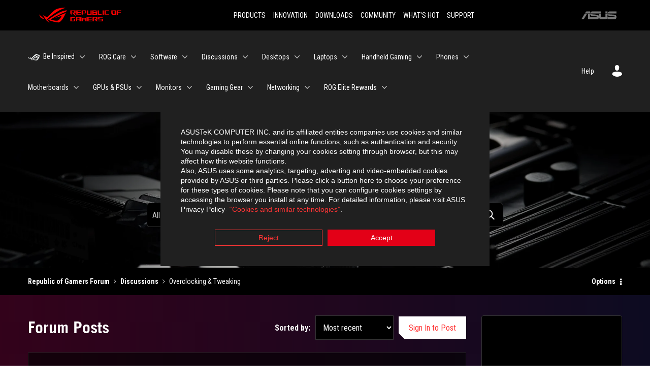

--- FILE ---
content_type: text/javascript;charset=UTF-8
request_url: https://rog-forum.asus.com/t5/scripts/E099C454E0582A9E6C1D5252B027F1A4/lia-scripts-angularjsModules-min.js
body_size: 106280
content:
(function(d){d.module("li.directives.common.element-hook",[]).directive("liCommonElementHook",function(){return{restrict:"A",scope:{liCommonElementHook:"\x3d"},link:function(d,h){d.liCommonElementHook=h}}})})(window.LITHIUM&&LITHIUM.angular||angular);/*

 lodash 3.10.1 (Custom Build) lodash.com/license | Underscore.js 1.8.3 underscorejs.org/LICENSE
 Build: `lodash include="debounce,throttle,noConflict,escape,unescape,get,has,isEmpty,map,findKey,uniq,sortByOrder,reduce,flatten,toArray,keys,kebabCase,isEqual,difference,pluck,filter,values,min,max,set,find"`
*/
(function(d){var b="function"===typeof Symbol&&"symbol"===typeof Symbol.iterator?function(d){return typeof d}:function(d){return d&&"function"===typeof Symbol&&d.constructor===Symbol&&d!==Symbol.prototype?"symbol":typeof d};d.module("li.services.utils.lodash-utils",[]).factory("$liLodashUtils",["$window",function(d){(function(){function d(a,d,c){if(d!==d){a:{d=a.length;for(c+=-1;++c<d;){var b=a[c];if(b!==b){a=c;break a}}a=-1}return a}--c;for(b=a.length;++c<b;)if(a[c]===d)return c;return-1}function a(a){return null==
a?"":a+""}function e(a){return Pb[a]}function g(a){return Qb[a]}function c(a){return!!a&&"object"==("undefined"===typeof a?"undefined":b(a))}function k(a){return Rb[a]}function f(){}function p(a){var d=a?a.length:0;for(this.data={hash:wb(null),set:new xb};d--;)this.push(a[d])}function u(a,d){a=a.data;return("string"==typeof d||v(d)?a.set.has(d):a.hash[d])?0:-1}function q(a,d){var c=-1,b=a.length;for(d||(d=Array(b));++c<b;)d[c]=a[c];return d}function t(a,d){for(var c=-1,b=a.length;++c<b&&!1!==d(a[c],
c,a););return a}function m(a,d){for(var c=-1,b=a.length,e=-1,g=[];++c<b;){var f=a[c];d(f,c,a)&&(g[++e]=f)}return g}function h(a,d){for(var c=-1,b=a.length,e=Array(b);++c<b;)e[c]=d(a[c],c,a);return e}function w(a,d){for(var c=-1,b=a.length;++c<b;)if(d(a[c],c,a))return!0;return!1}function z(a,d){if(null==d)var c=a;else{c=Aa(d);a||(a={});for(var b=-1,e=c.length;++b<e;){var g=c[b];a[g]=d[g]}c=a}return c}function x(a,d,c){var e="undefined"===typeof a?"undefined":b(a);return"function"==e?d===P?a:T(a,d,
c):null==a?db:"object"==e?L(a):d===P?yb(a):Q(a,d)}function B(a,d,c,b,e,g,f){var m;if(c&&(m=e?c(a,b,e):c(a)),m!==P)return m;if(!v(a))return a;if(b=ka(a)){if(m=qa(a),!d)return q(a,m)}else{var k=Ba.call(a),p=k==La;if(k!=wa&&k!=Ma&&(!p||e))return Z[k]?U(a,k,d):e?a:{};if(eb(a))return e?a:{};if(m=ha(p?{}:a),!d)return z(m,a)}g||(g=[]);f||(f=[]);for(e=g.length;e--;)if(g[e]==a)return f[e];return g.push(a),f.push(m),(b?t:H)(a,function(b,e){m[e]=B(b,d,c,e,a,g,f)}),m}function A(a,d,c,b){var e=b,g=e;return Na(a,
function(a,f,m){f=+d(a,f,m);(c(f,e)||f===b&&f===g)&&(e=f,g=a)}),g}function D(a,d){var c=[];return Na(a,function(a,b,e){d(a,b,e)&&c.push(a)}),c}function C(a,d,c,b){var e;return c(a,function(a,c,g){return d(a,c,g)?(e=b?c:a,!1):void 0}),e}function r(a,d,b,e){e||(e=[]);for(var g=-1,f=a.length;++g<f;){var m=a[g];if(c(m)&&X(m)&&(b||ka(m)||Ca(m)))if(d)r(m,d,b,e);else for(var k=e,q=-1,p=m.length,u=k.length;++q<p;)k[u+q]=m[q];else b||(e[e.length]=m)}return e}function H(a,d){return Sb(a,d,Aa)}function N(a,
d,c){if(null!=a){a=da(a);c!==P&&c in a&&(d=[c]);c=0;for(var b=d.length;null!=a&&c<b;)a=da(a)[d[c++]];return c&&c==b?a:P}}function F(a,d,b,e,g,f){if(a===d)a=!0;else if(null==a||null==d||!v(a)&&!c(d))a=a!==a&&d!==d;else a:{var m=F,k=ka(a),q=ka(d),p=Ia,u=Ia;k||(p=Ba.call(a),p==Ma?p=wa:p!=wa&&(k=Ea(a)));q||(u=Ba.call(d),u==Ma?u=wa:u!=wa&&Ea(d));var t=p==wa&&!eb(a);q=u==wa&&!eb(d);u=p==u;if(!u||k||t)if(!e&&(p=t&&va.call(a,"__wrapped__"),q=q&&va.call(d,"__wrapped__"),p||q))a=m(p?a.value():a,q?d.value():
d,b,e,g,f);else if(u){g||(g=[]);f||(f=[]);for(p=g.length;p--;)if(g[p]==a){a=f[p]==d;break a}g.push(a);f.push(d);a=(k?ra:oa)(a,d,m,b,e,g,f);g.pop();f.pop()}else a=!1;else a=ia(a,d,p)}return a}function J(a,d){var c=d.length,b=c;if(null==a)return!b;for(a=da(a);c--;){var e=d[c];if(e[2]?e[1]!==a[e[0]]:!(e[0]in a))return!1}for(;++c<b;){e=d[c];var g=e[0],f=a[g],m=e[1];if(e[2]){if(f===P&&!(g in a))return!1}else if(e=P,e===P?!F(m,f,void 0,!0):!e)return!1}return!0}function I(a,d){var c=-1,b=X(a)?Array(a.length):
[];return Na(a,function(a,e,g){b[++c]=d(a,e,g)}),b}function L(a){var d=fa(a);if(1==d.length&&d[0][2]){var c=d[0][0],b=d[0][1];return function(a){return null==a?!1:(a=da(a),a[c]===b&&(b!==P||c in a))}}return function(a){return J(a,d)}}function Q(a,d){var c=ka(a),b=G(a)&&d===d&&!v(d),e=a+"";return a=na(a),function(g){if(null==g)return!1;var f=e;if(g=da(g),!(!c&&b||f in g)){if(g=1==a.length?g:N(g,W(a)),null==g)return!1;f=za(a);g=da(g)}return g[f]===d?d!==P||f in g:F(d,g[f],P,!0)}}function K(a){return function(d){return null==
d?P:da(d)[a]}}function M(a){var d=a+"";return a=na(a),function(c){return N(c,a,d)}}function R(a,d,c,b,e){return e(a,function(a,e,g){c=b?(b=!1,a):d(c,a,e,g)}),c}function W(a){var d=0,c=-1,b=-1,e=a.length;d=null==d?0:+d||0;0>d&&(d=-d>e?0:e+d);c=c===P||c>e?e:+c||0;0>c&&(c+=e);e=d>c?0:c-d>>>0;d>>>=0;for(c=Array(e);++b<e;)c[b]=a[b+d];return c}function sa(a,d){var c=a.length;for(a.sort(d);c--;)a[c]=a[c].c;return a}function ja(a,d,c){var b=S(),e=-1;return d=h(d,function(a){return b(a)}),a=I(a,function(a){return{a:h(d,
function(d){return d(a)}),b:++e,c:a}}),sa(a,function(a,d){a:{var b=-1;for(var e=a.a,g=d.a,f=e.length,m=c.length;++b<f;){b:{var k=e[b];var p=g[b];if(k!==p){var q=null===k,u=k===P,t=k===k,r=null===p,h=p===P,w=p===p;if(k>p&&!r||!t||q&&!h&&w||u&&w){k=1;break b}if(k<p&&!q||!w||r&&!u&&t||h&&t){k=-1;break b}}k=0}if(k){if(b>=m){b=k;break a}b=c[b];b=k*("asc"===b||!0===b?1:-1);break a}}b=a.b-d.b}return b})}function T(a,d,c){if("function"!=typeof a)return db;if(d===P)return a;switch(c){case 1:return function(c){return a.call(d,
c)};case 3:return function(c,b,e){return a.call(d,c,b,e)};case 4:return function(c,b,e,g){return a.call(d,c,b,e,g)};case 5:return function(c,b,e,g,f){return a.call(d,c,b,e,g,f)}}return function(){return a.apply(d,arguments)}}function E(a){var d=new Tb(a.byteLength);return(new zb(d)).set(new zb(a)),d}function ea(a,d){return function(c,b,e){if(e&&la(c,b,e)&&(b=P),b=S(b,e,3),1==b.length){ka(c)||(c=null==c?[]:X(c)?f.support.unindexedChars&&ma(c)?c.split(""):v(c)?c:Object(c):Ja(c));e=c;for(var g=b,m=-1,
k=e.length,p=d,q=p;++m<k;){var u=e[m],t=+g(u);a(t,p)&&(p=t,q=u)}if(e=q,!c.length||e!==d)return e}return A(c,b,a,d)}}function ra(a,d,c,b,e,g,f){var m=-1,k=a.length,p=d.length;if(k!=p&&(!e||p<=k))return!1;for(;++m<k;){var q=a[m];p=d[m];var u=b?b(e?p:q,e?q:p,m):P;if(u!==P){if(u)continue;return!1}if(e){if(!w(d,function(a){return q===a||c(q,a,b,e,g,f)}))return!1}else if(q!==p&&!c(q,p,b,e,g,f))return!1}return!0}function ia(a,d,c){switch(c){case Oa:case Pa:return+a==+d;case Qa:return a.name==d.name&&a.message==
d.message;case Ra:return a!=+a?d!=+d:a==+d;case Sa:case Fa:return a==d+""}return!1}function oa(a,d,c,b,e,g,f){var m=Aa(a),k=m.length,p=Aa(d).length;if(k!=p&&!e)return!1;for(p=k;p--;){var q=m[p];if(!(e?q in d:va.call(d,q)))return!1}for(var u=e;++p<k;){q=m[p];var t=a[q],r=d[q],h=b?b(e?r:t,e?t:r,q):P;if(h===P?!c(t,r,b,e,g,f):!h)return!1;u||(u="constructor"==q)}return u||(c=a.constructor,b=d.constructor,!(c!=b&&"constructor"in a&&"constructor"in d)||"function"==typeof c&&c instanceof c&&"function"==typeof b&&
b instanceof b)?!0:!1}function S(a,d,c){var b=f.callback||fb;b=b===fb?x:b;return c?b(a,d,c):b}function V(){var a=f.indexOf||xa;return a===xa?d:a}function fa(a){a=Ta(a);for(var d=a.length;d--;){var c=a[d][1];a[d][2]=c===c&&!v(c)}return a}function ba(a,d){a=null==a?P:a[d];return Ga(a)?a:P}function qa(a){var d=a.length,c=new a.constructor(d);return d&&"string"==typeof a[0]&&va.call(a,"index")&&(c.index=a.index,c.input=a.input),c}function ha(a){return a=a.constructor,"function"==typeof a&&a instanceof
a||(a=Object),new a}function U(a,d,c){var b=a.constructor;switch(d){case Ab:return E(a);case Oa:case Pa:return new b(+a);case gb:case hb:case ib:case jb:case kb:case lb:case mb:case nb:case ob:return b instanceof b&&(b=ya[d]),d=a.buffer,new b(c?E(d):d,a.byteOffset,a.length);case Ra:case Fa:return new b(a);case Sa:var e=new b(a.source,Ub.exec(a));e.lastIndex=a.lastIndex}return e}function X(a){return null!=a&&pa(Bb(a))}function Y(a,d){return a="number"==typeof a||Vb.test(a)?+a:-1,d=null==d?Fb:d,-1<
a&&0==a%1&&a<d}function la(a,d,c){if(!v(c))return!1;var e="undefined"===typeof d?"undefined":b(d);return("number"==e?X(c)&&Y(d,c.length):"string"==e&&d in c)?(d=c[d],a===a?a===d:d!==d):!1}function G(a,d){var c="undefined"===typeof a?"undefined":b(a);return"string"==c&&Wb.test(a)||"number"==c?!0:ka(a)?!1:!Xb.test(a)||null!=d&&a in da(d)}function pa(a){return"number"==typeof a&&-1<a&&0==a%1&&a<=Fb}function ca(a){for(var d=Ua(a),c=d.length,b=c&&a.length,e=!!b&&pa(b)&&(ka(a)||Ca(a)||ma(a)),g=-1,f=[];++g<
c;){var m=d[g];(e&&Y(m,b)||va.call(a,m))&&f.push(m)}return f}function da(a){if(f.support.unindexedChars&&ma(a)){for(var d=-1,c=a.length,b=Object(a);++d<c;)b[d]=a.charAt(d);return b}return v(a)?a:Object(a)}function na(d){if(ka(d))return d;var c=[];return a(d).replace(Yb,function(a,d,b,e){c.push(b?e.replace(Zb,"$1"):d||a)}),c}function xa(a,c,b){var e=a?a.length:0;if(!e)return-1;if("number"==typeof b)b=0>b?pb(e+b,0):b;else if(b){b=0;var g=a?a.length:b;if("number"!=typeof c||c!==c||g>$b){g=db;b=g(c);
for(var f=0,m=a?a.length:0,p=b!==b,k=null===b,q=b===P;f<m;){var u=ac((f+m)/2),t=g(a[u]),r=t!==P,h=t===t;(p?h:k?h&&r&&null!=t:q?h&&r:null==t?0:t<b)?f=u+1:m=u}b=bc(m,cc)}else{for(;b<g;)f=b+g>>>1,m=a[f],m<c&&null!==m?b=f+1:g=f;b=g}return b<e&&(c===c?c===a[b]:a[b]!==a[b])?b:-1}return d(a,c,b||0)}function za(a){var d=a?a.length:0;return d?a[d-1]:P}function qb(a,c,b,e){if(!a||!a.length)return[];null!=c&&"boolean"!=typeof c&&(e=b,b=la(a,c,e)?P:c,c=!1);var g=S();if((null!=b||g!==x)&&(b=g(b,e,3)),c&&V()===
d){c=b;var f;b=-1;e=a.length;g=-1;for(var m=[];++b<e;){var k=a[b],q=c?c(k,b,a):k;b&&f===q||(f=q,m[++g]=k)}a=m}else{f=b;c=-1;b=V();e=a.length;k=(m=(g=b===d)&&e>=Gb)&&wb&&xb?new p(void 0):null;q=[];k?(b=u,g=!1):(m=!1,k=f?[]:q);a:for(;++c<e;){var t=a[c],r=f?f(t,c,a):t;if(g&&t===t){for(var h=k.length;h--;)if(k[h]===r)continue a;f&&k.push(r);q.push(t)}else 0>b(k,r,0)&&((f||m)&&k.push(r),q.push(t))}a=q}return a}function Va(a,d,c){var b=ka(a)?m:D;return d=S(d,c,3),b(a,d)}function Wa(a,d,c){var b=ka(a)?h:
I;return d=S(d,c,3),b(a,d)}function Xa(a,d,c){function b(d,c){c&&clearTimeout(c);k=t=r=P;d&&(h=rb(),q=a.apply(u,m),t||k||(m=u=P))}function e(){var a=d-(rb()-p);0>=a||a>d?b(r,k):t=setTimeout(e,a)}function g(){b(x,t)}function f(){if(m=arguments,p=rb(),u=this,r=x&&(t||!l),!1===w)var c=l&&!t;else{k||l||(h=p);var b=w-(p-h),f=0>=b||b>w;f?(k&&(k=clearTimeout(k)),h=p,q=a.apply(u,m)):k||(k=setTimeout(g,b))}return f&&t?t=clearTimeout(t):t||d===w||(t=setTimeout(e,d)),c&&(f=!0,q=a.apply(u,m)),!f||t||k||(m=u=
P),q}var m,k,q,p,u,t,r,h=0,w=!1,x=!0;if("function"!=typeof a)throw new TypeError(Cb);if(d=0>d?0:+d||0,!0===c){var l=!0;x=!1}else v(c)&&(l=!!c.leading,w="maxWait"in c&&pb(+c.maxWait||0,d),x="trailing"in c?!!c.trailing:x);return f.cancel=function(){t&&clearTimeout(t);k&&clearTimeout(k);h=0;k=t=r=P},f}function Ya(a,d){if("function"!=typeof a)throw new TypeError(Cb);return d=pb(d===P?a.length-1:+d||0,0),function(){for(var c=arguments,b=-1,e=pb(c.length-d,0),g=Array(e);++b<e;)g[b]=c[d+b];switch(d){case 0:return a.call(this,
g);case 1:return a.call(this,c[0],g);case 2:return a.call(this,c[0],c[1],g)}e=Array(d+1);for(b=-1;++b<d;)e[b]=c[b];return e[d]=g,a.apply(this,e)}}function sb(a,d){return a>d}function Ca(a){return c(a)&&X(a)&&va.call(a,"callee")&&!tb.call(a,"callee")}function Za(a,d,c,b){return b=(c="function"==typeof c?T(c,b,3):P)?c(a,d):P,b===P?F(a,d,c):!!b}function Da(a){return v(a)&&Ba.call(a)==La}function v(a){var d="undefined"===typeof a?"undefined":b(a);return!!a&&("object"==d||"function"==d)}function Ga(a){return null==
a?!1:Da(a)?Hb.test(Ib.call(a)):c(a)&&(eb(a)?Hb:dc).test(a)}function ma(a){return"string"==typeof a||c(a)&&Ba.call(a)==Fa}function Ea(a){return c(a)&&pa(a.length)&&!!aa[Ba.call(a)]}function O(a,d){return a<d}function Ua(a){if(null==a)return[];v(a)||(a=Object(a));var d=a.length,c=f.support;d=d&&pa(d)&&(ka(a)||Ca(a)||ma(a))&&d||0;var b=a.constructor,e=-1;b=Da(b)&&b.prototype||Ka;for(var g=b===a,m=Array(d),k=0<d,p=c.enumErrorProps&&(a===ub||a instanceof Error),q=c.enumPrototypes&&Da(a);++e<d;)m[e]=e+
"";for(var t in a)q&&"prototype"==t||p&&("message"==t||"name"==t)||k&&Y(t,d)||"constructor"==t&&(g||!va.call(a,t))||m.push(t);if(c.nonEnumShadows&&a!==Ka)for(d=a===ec?Fa:a===ub?Qa:Ba.call(a),c=ua[d]||ua[wa],d==wa&&(b=Ka),d=Db.length;d--;)t=Db[d],e=c[t],g&&e||(e?!va.call(a,t):a[t]===b[t])||m.push(t);return m}function Ta(a){a=da(a);for(var d=-1,c=Aa(a),b=c.length,e=Array(b);++d<b;){var g=c[d];e[d]=[g,a[g]]}return e}function Ja(a){for(var d=Aa(a),c=-1,b=d.length,e=Array(b);++c<b;)e[c]=a[d[c]];return e}
function Ha(d){return(d=a(d))&&d.replace(fc,e).replace(gc,"")}function $a(d,c,b){return b&&la(d,c,b)&&(c=P),d=a(d),d.match(c||hc)||[]}function fb(a,d,b){return b&&la(a,d,b)&&(d=P),c(a)?Jb(a):x(a,d)}function db(a){return a}function Jb(a){return L(B(a,!0))}function yb(a){return G(a)?K(a):M(a)}var P,Gb=200,Cb="Expected a function",Ma="[object Arguments]",Ia="[object Array]",Oa="[object Boolean]",Pa="[object Date]",Qa="[object Error]",La="[object Function]",Ra="[object Number]",wa="[object Object]",Sa=
"[object RegExp]",Fa="[object String]",Ab="[object ArrayBuffer]",gb="[object Float32Array]",hb="[object Float64Array]",ib="[object Int8Array]",jb="[object Int16Array]",kb="[object Int32Array]",lb="[object Uint8Array]",mb="[object Uint8ClampedArray]",nb="[object Uint16Array]",ob="[object Uint32Array]",Kb=/&(?:amp|lt|gt|quot|#39|#96);/g,Lb=/[&<>"'`]/g,ic=RegExp(Kb.source),jc=RegExp(Lb.source),Xb=/\.|\[(?:[^[\]]*|(["'])(?:(?!\1)[^\n\\]|\\.)*?\1)\]/,Wb=/^\w*$/,Yb=/[^.[\]]+|\[(?:(-?\d+(?:\.\d+)?)|(["'])((?:(?!\2)[^\n\\]|\\.)*?)\2)\]/g,
gc=/[\u0300-\u036f\ufe20-\ufe23]/g,Zb=/\\(\\)?/g,Ub=/\w*$/,dc=/^\[object .+?Constructor\]$/,Vb=/^\d+$/,fc=/[\xc0-\xd6\xd8-\xde\xdf-\xf6\xf8-\xff]/g,hc=/[A-Z\xc0-\xd6\xd8-\xde]+(?=[A-Z\xc0-\xd6\xd8-\xde][a-z\xdf-\xf6\xf8-\xff]+)|[A-Z\xc0-\xd6\xd8-\xde]?[a-z\xdf-\xf6\xf8-\xff]+|[A-Z\xc0-\xd6\xd8-\xde]+|[0-9]+/g,Db="constructor hasOwnProperty isPrototypeOf propertyIsEnumerable toLocaleString toString valueOf".split(" "),aa={};aa[gb]=aa[hb]=aa[ib]=aa[jb]=aa[kb]=aa[lb]=aa[mb]=aa[nb]=aa[ob]=!0;aa[Ma]=aa[Ia]=
aa[Ab]=aa[Oa]=aa[Pa]=aa[Qa]=aa[La]=aa["[object Map]"]=aa[Ra]=aa[wa]=aa[Sa]=aa["[object Set]"]=aa[Fa]=aa["[object WeakMap]"]=!1;var Z={};Z[Ma]=Z[Ia]=Z[Ab]=Z[Oa]=Z[Pa]=Z[gb]=Z[hb]=Z[ib]=Z[jb]=Z[kb]=Z[Ra]=Z[wa]=Z[Sa]=Z[Fa]=Z[lb]=Z[mb]=Z[nb]=Z[ob]=!0;Z[Qa]=Z[La]=Z["[object Map]"]=Z["[object Set]"]=Z["[object WeakMap]"]=!1;var Pb={"\u00c0":"A","\u00c1":"A","\u00c2":"A","\u00c3":"A","\u00c4":"A","\u00c5":"A","\u00e0":"a","\u00e1":"a","\u00e2":"a","\u00e3":"a","\u00e4":"a","\u00e5":"a","\u00c7":"C","\u00e7":"c",
"\u00d0":"D","\u00f0":"d","\u00c8":"E","\u00c9":"E","\u00ca":"E","\u00cb":"E","\u00e8":"e","\u00e9":"e","\u00ea":"e","\u00eb":"e","\u00cc":"I","\u00cd":"I","\u00ce":"I","\u00cf":"I","\u00ec":"i","\u00ed":"i","\u00ee":"i","\u00ef":"i","\u00d1":"N","\u00f1":"n","\u00d2":"O","\u00d3":"O","\u00d4":"O","\u00d5":"O","\u00d6":"O","\u00d8":"O","\u00f2":"o","\u00f3":"o","\u00f4":"o","\u00f5":"o","\u00f6":"o","\u00f8":"o","\u00d9":"U","\u00da":"U","\u00db":"U","\u00dc":"U","\u00f9":"u","\u00fa":"u","\u00fb":"u",
"\u00fc":"u","\u00dd":"Y","\u00fd":"y","\u00ff":"y","\u00c6":"Ae","\u00e6":"ae","\u00de":"Th","\u00fe":"th","\u00df":"ss"},Qb={"\x26":"\x26amp;","\x3c":"\x26lt;","\x3e":"\x26gt;",'"':"\x26quot;","'":"\x26#39;","`":"\x26#96;"},Rb={"\x26amp;":"\x26","\x26lt;":"\x3c","\x26gt;":"\x3e","\x26quot;":'"',"\x26#39;":"'","\x26#96;":"`"},vb={"function":!0,object:!0},ab=vb["undefined"===typeof exports?"undefined":b(exports)]&&exports&&!exports.nodeType&&exports,bb=vb["undefined"===typeof module?"undefined":b(module)]&&
module&&!module.nodeType&&module,kc=vb["undefined"===typeof self?"undefined":b(self)]&&self&&self.Object&&self,Mb=vb["undefined"===typeof window?"undefined":b(window)]&&window&&Object&&window,lc=bb&&bb.exports===ab&&ab,ta=ab&&bb&&"object"==("undefined"===typeof global?"undefined":b(global))&&global&&global.Object&&global||Mb!==(this&&this.window)&&Mb||kc||this,eb=function(){try{Object("[object Object]")}catch(yc){return function(){return!1}}return function(a){return"function"!=typeof a.toString&&
"string"==typeof(a+"")}}(),mc=Array.prototype,ub=Error.prototype,Ka=Object.prototype,ec=String.prototype,Ib=Function.prototype.toString,va=Ka.hasOwnProperty,Ba=Ka.toString,nc=ta._,Hb=RegExp("^"+Ib.call(va).replace(/[\\^$.*+?()[\]{}|]/g,"\\$\x26").replace(/hasOwnProperty|(function).*?(?=\\\()| for .+?(?=\\\])/g,"$1.*?")+"$"),Tb=ta.ArrayBuffer,tb=Ka.propertyIsEnumerable,xb=ba(ta,"Set"),oc=mc.splice,zb=ta.Uint8Array,wb=ba(Object,"create"),ac=Math.floor,pc=ba(Array,"isArray"),Nb=ba(Object,"keys"),pb=
Math.max,bc=Math.min,qc=ba(Date,"now"),rc=Number.NEGATIVE_INFINITY,sc=Number.POSITIVE_INFINITY,cc=4294967294,$b=2147483647,Fb=9007199254740991,ya={};ya[gb]=ta.Float32Array;ya[hb]=ta.Float64Array;ya[ib]=ta.Int8Array;ya[jb]=ta.Int16Array;ya[kb]=ta.Int32Array;ya[lb]=zb;ya[mb]=ta.Uint8ClampedArray;ya[nb]=ta.Uint16Array;ya[ob]=ta.Uint32Array;var ua={};ua[Ia]=ua[Pa]=ua[Ra]={constructor:!0,toLocaleString:!0,toString:!0,valueOf:!0};ua[Oa]=ua[Fa]={constructor:!0,toString:!0,valueOf:!0};ua[Qa]=ua[La]=ua[Sa]=
{constructor:!0,toString:!0};ua[wa]={constructor:!0};t(Db,function(a){for(var d in ua)if(va.call(ua,d)){var c=ua[d];c[a]=va.call(c,a)}});var cb=f.support={};!function(a){function d(){this.x=a}var c={0:a,length:a},b=[];d.prototype={valueOf:a,y:a};for(var e in new d)b.push(e);cb.enumErrorProps=tb.call(ub,"message")||tb.call(ub,"name");cb.enumPrototypes=tb.call(d,"prototype");cb.nonEnumShadows=!/valueOf/.test(b);cb.spliceObjects=(oc.call(c,0,1),!c[0]);cb.unindexedChars="xx"!="x"+Object("x")[0]}(1,0);
var Na=function(a,d){return function(c,b){var e=c?Bb(c):0;if(!pa(e))return a(c,b);for(var g=d?e:-1,f=da(c);(d?g--:++g<e)&&!1!==b(f[g],g,f););return c}}(H),Sb=function(a){return function(d,c,b){var e=da(d);b=b(d);for(var g=b.length,f=a?g:-1;a?f--:++f<g;){var m=b[f];if(!1===c(e[m],m,e))break}return d}}(),Bb=K("length"),tc=Ya(function(a,b){if(c(a)&&X(a)){b=r(b,!1,!0);var e=a?a.length:0,g=[];if(e){var f=-1,m=V(),k=m===d,q=k&&b.length>=Gb&&wb&&xb?new p(b):null,t=b.length;q&&(m=u,k=!1,b=q);a:for(;++f<e;)if(q=
a[f],k&&q===q){for(var h=t;h--;)if(b[h]===q)continue a;g.push(q)}else 0>m(b,q,0)&&g.push(q)}b=g}else b=[];return b}),Ob=function(a,d){return function(c,b,e){if(b=S(b,e,3),ka(c)){a:{e=c.length;for(var g=d?e:-1;d?g--:++g<e;)if(b(c[g],g,c)){b=g;break a}b=-1}return-1<b?c[b]:P}return C(c,b,a)}}(Na),Eb=function(a,d){return function(c,b,e,g){var f=3>arguments.length;return"function"==typeof b&&g===P&&ka(c)?a(c,b,e,f):R(c,S(b,g,4),e,f,d)}}(function(a,d,c,b){var e=-1,g=a.length;for(b&&g&&(c=a[++e]);++e<g;)c=
d(c,a[e],e,a);return c},Na),rb=qc||function(){return(new Date).getTime()},ka=pc||function(a){return c(a)&&pa(a.length)&&Ba.call(a)==Ia},uc=function(a){return function(d,c,b){return c=S(c,b,3),C(d,c,a,!0)}}(H),Aa=Nb?function(a){var d=null==a?P:a.constructor;return"function"==typeof d&&d.prototype===a||("function"==typeof a?f.support.enumPrototypes:X(a))?ca(a):v(a)?Nb(a):[]}:ca,vc=function(a){return function(d){var c=-1;d=$a(Ha(d));for(var b=d.length,e="";++c<b;)e=a(e,d[c],c);return e}}(function(a,
d,c){return a+(c?"-":"")+d.toLowerCase()}),wc=ea(sb,rc),xc=ea(O,sc);p.prototype.push=function(a){var d=this.data;"string"==typeof a||v(a)?d.set.add(a):d.hash[a]=!0};f.callback=fb;f.debounce=Xa;f.difference=tc;f.filter=Va;f.flatten=function(a,d,c){var b=a?a.length:0;return c&&la(a,d,c)&&(d=!1),b?r(a,d):[]};f.keys=Aa;f.keysIn=Ua;f.map=Wa;f.matches=Jb;f.pairs=Ta;f.pluck=function(a,d){return Wa(a,yb(d))};f.property=yb;f.restParam=Ya;f.set=function(a,d,c){if(null==a)return a;var b=d+"";d=null!=a[b]||G(d,
a)?[b]:na(d);b=-1;for(var e=d.length,g=e-1,f=a;null!=f&&++b<e;){var m=d[b];v(f)&&(b==g?f[m]=c:null==f[m]&&(f[m]=Y(d[b+1])?[]:{}));f=f[m]}return a};f.sortByOrder=function(a,d,c,b){return null==a?[]:(b&&la(d,c,b)&&(c=P),ka(d)||(d=null==d?[]:[d]),ka(c)||(c=null==c?[]:[c]),ja(a,d,c))};f.throttle=function(a,d,c){var b=!0,e=!0;if("function"!=typeof a)throw new TypeError(Cb);return!1===c?b=!1:v(c)&&(b="leading"in c?!!c.leading:b,e="trailing"in c?!!c.trailing:e),Xa(a,d,{leading:b,maxWait:+d,trailing:e})};
f.toArray=function(a){var d=a?Bb(a):0;return pa(d)?d?f.support.unindexedChars&&ma(a)?a.split(""):q(a):[]:Ja(a)};f.uniq=qb;f.values=Ja;f.collect=Wa;f.iteratee=fb;f.select=Va;f.unique=qb;f.deburr=Ha;f.escape=function(d){return(d=a(d))&&jc.test(d)?d.replace(Lb,g):d};f.find=Ob;f.findKey=uc;f.get=function(a,d,c){return a=null==a?P:N(a,na(d),d+""),a===P?c:a};f.gt=sb;f.has=function(a,d){if(null==a)return!1;var c=va.call(a,d);if(!c&&!G(d)){if(d=na(d),a=1==d.length?a:N(a,W(d)),null==a)return!1;d=za(d);c=va.call(a,
d)}return c||pa(a.length)&&Y(d,a.length)&&(ka(a)||Ca(a)||ma(a))};f.identity=db;f.indexOf=xa;f.isArguments=Ca;f.isArray=ka;f.isEmpty=function(a){return null==a?!0:X(a)&&(ka(a)||ma(a)||Ca(a)||c(a)&&Da(a.splice))?!a.length:!Aa(a).length};f.isEqual=Za;f.isFunction=Da;f.isNative=Ga;f.isObject=v;f.isString=ma;f.isTypedArray=Ea;f.kebabCase=vc;f.last=za;f.lt=O;f.max=wc;f.min=xc;f.noConflict=function(){return ta._=nc,this};f.now=rb;f.reduce=Eb;f.unescape=function(d){return(d=a(d))&&ic.test(d)?d.replace(Kb,
k):d};f.words=$a;f.eq=Za;f.detect=Ob;f.foldl=Eb;f.inject=Eb;f.VERSION="3.10.1";"function"==typeof define&&"object"==b(define.amd)&&define.amd?(ta._=f,define(function(){return f})):ab&&bb?lc?(bb.exports=f)._=f:ab._=f:ta._=f}).call(this);d=d._.noConflict();return{debounce:d.debounce,throttle:d.throttle,noConflict:d.noConflict,escape:d.escape,unescape:d.unescape,get:d.get,set:d.set,has:d.has,isEmpty:d.isEmpty,map:d.map,findKey:d.findKey,find:d.find,uniq:d.uniq,sortByOrder:d.sortByOrder,reduce:d.reduce,
flatten:d.flatten,toArray:d.toArray,keys:d.keys,kebabCase:d.kebabCase,isEqual:d.isEqual,difference:d.difference,pluck:d.pluck,filter:d.filter,values:d.values,min:d.min,max:d.max}}])})(window.LITHIUM&&LITHIUM.angular||angular);(function(d){d.module("li.services.community.context-manager",["li.services.utils.lodash-utils"]).factory("$liContextManager",["$liLodashUtils","$window",function(b,h){function l(a){return"nodeType"===a?"type":a.replace(/([A-Z])/g,function(a){return"_"+a.toLowerCase()})}function a(c){if(void 0===c)return{};if(d.isObject(c)){if(d.isDate(c))return new Date(c);if(d.isArray(c))return c.map(function(d){return a(d)});var b={},e;for(e in c){var g=l(e);b[g]=a(c[e]);"type"===g&&(b[g]=b[g].toLowerCase())}return b}return c}
var e=b.get(h,"LITHIUM.CommunityJsonObject",{}),g,c,k,f,p,u,q,t,m,y,w,z;return{community:function(){g||(g=a(e.Community));return g},server:function(){c||(c=a(e.Server));return c},config:function(){k||(k=a(e.Config));return k},validation:function(){f||(f=a(e.Validation));return f},coreNode:function(){p||(p=a(e.CoreNode));return p},page:function(){q||(q=a(e.Page));return q},currentUser:function(){u||(u=a(e.User),delete u.settings);return u},currentUserSettings:function(){t||(t=a(e.User&&e.User.settings));
return t},currentUserPolicies:function(){m||(m=a(e.User&&e.User.policies));return m},topLevelNode:function(){y||(y=a(e.TopLevelNode));return y},nodeContainer:function(){w||(w=a(e.NodeContainer));return w},seo:function(){z||(z=a(e.Seo));return z}}}])})(window.LITHIUM&&LITHIUM.angular||angular);(function(d,b){function h(a,d){d=d||{};b.forEach(d,function(a,c){delete d[c]});for(var c in a)!a.hasOwnProperty(c)||"$"===c.charAt(0)&&"$"===c.charAt(1)||(d[c]=a[c]);return d}var l=b.$$minErr("$resource"),a=/^(\.[a-zA-Z_$@][0-9a-zA-Z_$@]*)+$/;b.module("ngResource",["ng"]).info({angularVersion:"1.9.1"}).provider("$resource",function(){var d=/^https?:\/\/\[[^\]]*][^/]*/,g=this;this.defaults={stripTrailingSlashes:!0,cancellable:!1,actions:{get:{method:"GET"},save:{method:"POST"},query:{method:"GET",
isArray:!0},remove:{method:"DELETE"},"delete":{method:"DELETE"}}};this.$get=["$http","$log","$q","$timeout",function(c,e,f,p){function k(a,d){this.template=a;this.defaults=m({},g.defaults,d);this.urlParams={}}var q=b.noop,t=b.forEach,m=b.extend,y=b.copy,w=b.isArray,z=b.isDefined,x=b.isFunction,B=b.isNumber,A=b.$$encodeUriQuery,D=b.$$encodeUriSegment;k.prototype={setUrlParams:function(a,c,b){var e=this,g=b||e.template,f,m,k="",q=e.urlParams=Object.create(null);t(g.split(/\W/),function(a){if("hasOwnProperty"===
a)throw l("badname");!/^\d+$/.test(a)&&a&&(new RegExp("(^|[^\\\\]):"+a+"(\\W|$)")).test(g)&&(q[a]={isQueryParamValue:(new RegExp("\\?.*\x3d:"+a+"(?:\\W|$)")).test(g)})});g=g.replace(/\\:/g,":");g=g.replace(d,function(a){k=a;return""});c=c||{};t(e.urlParams,function(a,d){f=c.hasOwnProperty(d)?c[d]:e.defaults[d];z(f)&&null!==f?(m=a.isQueryParamValue?A(f,!0):D(f),g=g.replace(new RegExp(":"+d+"(\\W|$)","g"),function(a,d){return m+d})):g=g.replace(new RegExp("(/?):"+d+"(\\W|$)","g"),function(a,d,c){return"/"===
c.charAt(0)?c:d+c})});e.defaults.stripTrailingSlashes&&(g=g.replace(/(^|[^/])\/+$/,"$1")||"/");g=g.replace(/\/\.(?=\w+($|\?))/,".");a.url=k+g.replace(/\/(\\|%5C)\./,"/.");t(c,function(d,c){e.urlParams[c]||(a.params=a.params||{},a.params[c]=d)})}};return function(d,u,D,A){function r(d,c){var e={};c=m({},u,c);t(c,function(c,g){x(c)&&(c=c(d));if(c&&c.charAt&&"@"===c.charAt(0)){var f=d;c=c.substr(1);if(null==c||""===c||"hasOwnProperty"===c||!a.test("."+c))throw l("badmember",c);c=c.split(".");for(var m=
0,k=c.length;m<k&&b.isDefined(f);m++){var q=c[m];f=null!==f?f[q]:void 0}}else f=c;e[g]=f});return e}function C(a){return a.resource}function H(a){h(a||{},this)}var N=new k(d,A);D=m({},g.defaults.actions,D);H.prototype.toJSON=function(){var a=m({},this);delete a.$promise;delete a.$resolved;delete a.$cancelRequest;return a};t(D,function(a,d){var b=!0===a.hasBody||!1!==a.hasBody&&/^(POST|PUT|PATCH)$/i.test(a.method),g=a.timeout,k=z(a.cancellable)?a.cancellable:N.defaults.cancellable;g&&!B(g)&&(e.debug("ngResource:\n  Only numeric values are allowed as `timeout`.\n  Promises are not supported in $resource, because the same value would be used for multiple requests. If you are looking for a way to cancel requests, you should use the `cancellable` option."),
delete a.timeout,g=null);H[d]=function(e,u,z,B){function D(a){ca.catch(q);null!==T&&T.resolve(a)}var A={};switch(arguments.length){case 4:var W=B;var R=z;case 3:case 2:if(x(u)){if(x(e)){R=e;W=u;break}R=u;W=z}else{A=e;var E=u;R=z;break}case 1:x(e)?R=e:b?E=e:A=e;break;case 0:break;default:throw l("badargs",arguments.length);}var J=this instanceof H,M=J?E:a.isArray?[]:new H(E),F={},I=a.interceptor&&a.interceptor.request||void 0,sa=a.interceptor&&a.interceptor.requestError||void 0,L=a.interceptor&&a.interceptor.response||
C,K=a.interceptor&&a.interceptor.responseError||f.reject,ja=R?function(a){R(a,Q.headers,Q.status,Q.statusText)}:void 0;W=W||void 0;var T,G,Q;t(a,function(a,d){switch(d){default:F[d]=y(a);case "params":case "isArray":case "interceptor":case "cancellable":}});!J&&k&&(T=f.defer(),F.timeout=T.promise,g&&(G=p(T.resolve,g)));b&&(F.data=E);N.setUrlParams(F,m({},r(E,a.params||{}),A),a.url);var ca=f.resolve(F).then(I).catch(sa).then(c);ca=ca.then(function(c){var b=c.data;if(b){if(w(b)!==!!a.isArray)throw l("badcfg",
d,a.isArray?"array":"object",w(b)?"array":"object",F.method,F.url);if(a.isArray)M.length=0,t(b,function(a){"object"===typeof a?M.push(new H(a)):M.push(a)});else{var e=M.$promise;h(b,M);M.$promise=e}}c.resource=M;Q=c;return L(c)},function(a){a.resource=M;Q=a;return K(a)});ca=ca["finally"](function(){M.$resolved=!0;!J&&k&&(M.$cancelRequest=q,p.cancel(G),T=G=F.timeout=null)});ca.then(ja,W);return J?ca:(M.$promise=ca,M.$resolved=!1,k&&(M.$cancelRequest=D),M)};H.prototype["$"+d]=function(a,c,b){x(a)&&
(b=c,c=a,a={});a=H[d].call(this,a,this,c,b);return a.$promise||a}});return H}}]})})(window,window.angular);(function(d){d.module("li.services.rest.rest-manager",["li.services.community.context-manager","ngResource"]).config(["$sceDelegateProvider",function(d){d.resourceUrlWhitelist(["**"])}]).factory("$liRestManagerRetryInterceptor",["$q","$injector","$log","$timeout",function(d,h,l,a){return{responseError:function(b){l.error("$http error",b);if(500<=b.status&&5>b.config.retry)b.config.retry++,l.debug("Retry $http call attempt ["+b.config.retry+"]",b),a(function(){return h.get("$http")(b.config)},500);
else return d.reject(b)}}}]).config(["$httpProvider",function(d){d.interceptors.push("$liRestManagerRetryInterceptor")}]).constant("$liRestManagerConfig",{status:{NOT_FOUND:404,FORBIDDEN:403}}).factory("$liRestManager",["$http","$resource","$q","$liContextManager",function(b,h,l,a){function e(d){return a.server().community_prefix+"/api/2.0"+d}b.defaults.headers.common["Application-Identifier"]=a.server().device_mode;b.defaults.headers.common["Application-Version"]="2.0.0";b.defaults.headers.get=b.defaults.headers.get?
b.defaults.headers.get:{};b.defaults.headers.get["If-Modified-Since"]=(new Date(0)).toUTCString();return{request:function(a,c,k,f,p,u){var g={};d.forEach(c,function(d,c){-1!==a.indexOf(":"+c)?a=a.replace(":"+c,d):g[c]=d});return b({url:e(a),params:g,data:k||null,method:f||"get",cache:p,retry:void 0!==u?u:0,headers:{"Content-Type":"application/json"}}).then(function(a){return a&&a.data?a.data:l.reject(a)})},getFullyQualifiedUrl:e}}])})(window.LITHIUM&&LITHIUM.angular||angular);(function(d){d.module("li.services.events.event-manager",["li.services.rest.rest-manager"]).factory("$liEventManager",["$liRestManager","$document",function(b,h){var l={"media-view":{payload:{mediaId:"id",mediaName:"title",mediaType:"type"},context:{messageId:"id"}}},a=h[0];return{sendEvent:function(a,g,c){var e=Object.create(l[a].payload||{}),f;for(f in e)e[f]=g[e[f]];if(void 0!==c&&null!==c){g=Object.create(l[a].context||{});for(var p in g)g[p]=c[g[p]];d.extend(e,g)}return b.request("/internal/analytics",
{},{analytics_event:{type:a,id:-1,data:e,version:"3.0"}},"post",!1)},emitNativeEvent:function(d,b,c){var e=a.createEvent("CustomEvent");c=c?c:a;e.initCustomEvent(d,!0,!0,b);c.dispatchEvent(e)},KeyCodes:{TAB:9,ENTER:13,LEFT:37,UP:38,RIGHT:39,DOWN:40,ESC:27,f:102},stop:function(a){a.preventDefault();a.stopPropagation()}}}])})(window.LITHIUM&&LITHIUM.angular||angular);(function(d){d.module("li.directives.common.trap-focus",["li.services.events.event-manager"]).directive("liCommonTrapFocus",["$liEventManager","$timeout",function(d,h){return{restrict:"A",link:function(b,a,e){var g=document.activeElement,c=null;h(function(){function b(){var d=a[0].querySelectorAll('a[href], area[href], input:not([disabled]), select:not([disabled]), textarea:not([disabled]), button:not([disabled]), [tabindex]:not([tabindex\x3d"-1"])');return Array.prototype.slice.call(d).filter(function(a){var d;
a:{for(d=a;d;){if(d.getAttribute&&"true"===d.getAttribute("aria-hidden")){d=!0;break a}d=d.parentNode}d=!1}if(d)return!1;d=a.getBoundingClientRect();a=window.getComputedStyle(a);a="hidden"!==a.visibility&&"none"!==a.display;return 0<d.width&&0<d.height&&a})}var g=b(),p=g[0],u=g[g.length-1],q=e.liCommonTrapFocus;p&&p.focus();c=function(d){var c=a[0];c&&c.contains&&!c.contains(d.target)&&(q&&(g=b(),p=g[0]),p&&p.focus&&p.focus())};document.addEventListener("focusin",c,!0);a.on("keydown",function(a){var c=
a.keyCode||a.which;if(q){g=b();var e=g.length-1;p=g[0];u=g[e]}c===d.KeyCodes.TAB&&(a.preventDefault(),c=g.indexOf(document.activeElement),-1===c?(a.shiftKey?u:p).focus():(a=a.shiftKey?c-1:c+1,0>a&&(a=g.length-1),a>=g.length&&(a=0),g[a].focus()))})},0);b.$on("$destroy",function(){c&&(document.removeEventListener("focusin",c,!0),c=null);g.focus()})}}}])})(window.LITHIUM&&LITHIUM.angular||angular);(function(d){d.module("li.services.utils.param-utils",["li.services.utils.lodash-utils"]).factory("$liParamUtils",["$liLodashUtils","$log",function(b,h){return{validateParams:function(l,a,e){var g=!0;d.forEach(e,function(c){var e;var f={allowNull:!0,allowUndefined:!1,allowEmpty:!0};d.isObject(c)?f=d.extend({},f,c):f.paramName=c;var p=a[f.paramName];f.allowNull||null!==p||(e=" cannot be null.");f.allowUndefined&&d.isUndefined(p)&&f.hasOwnProperty("defaultValue")&&(a[f.paramName]=f.defaultValue,h.debug("Param ["+
f.paramName+"], was set to the default value ["+f.defaultValue+"] for directive ["+l+"]."),p=a[f.paramName]);!f.allowUndefined&&d.isUndefined(p)&&(e=" cannot be undefined.");!f.allowEmpty&&b.isEmpty(p)&&(e=" cannot be empty.");d.isFunction(f.validate)&&!f.validate(p)&&(e=" is not an allowed value.");e?(c="error",g=!1):(c="debug",e=" is valid.");h[c]("Required param ["+f.paramName+"], with value ["+d.toJson(p)+"], for directive ["+l+"]"+e)});return g},typeTemplate:'\x3cng-include src\x3d"templateUrl()"\x3e\x3c/ng-include\x3e',
initTypeTemplate:function(d,a,b,g){d.templateUrl=function(){var d=b?b:g;return a+(d?"."+d:"")+".tpl.html"}}}}])})(window.LITHIUM&&LITHIUM.angular||angular);(function(d,b){function h(a,d,g){l.directive(a,["$parse","$swipe",function(c,e){return function(f,k,u){function q(a){if(!m)return!1;var c=Math.abs(a.y-m.y);a=(a.x-m.x)*d;return h&&75>c&&0<a&&30<a&&.3>c/a}var p=c(u[a]),m,h,w=["touch"];b.isDefined(u.ngSwipeDisableMouse)||w.push("mouse");e.bind(k,{start:function(a,d){m=a;h=!0},cancel:function(a){h=!1},end:function(a,d){q(a)&&f.$apply(function(){k.triggerHandler(g);p(f,{$event:d})})}},w)}}])}var l=b.module("ngTouch",[]);l.info({angularVersion:"1.9.1"});
l.factory("$swipe",[function(){function a(a){a=a.originalEvent||a;var d=a.touches&&a.touches.length?a.touches:[a];a=a.changedTouches&&a.changedTouches[0]||d[0];return{x:a.clientX,y:a.clientY}}function d(a,d){var c=[];b.forEach(a,function(a){(a=g[a][d])&&c.push(a)});return c.join(" ")}var g={mouse:{start:"mousedown",move:"mousemove",end:"mouseup"},touch:{start:"touchstart",move:"touchmove",end:"touchend",cancel:"touchcancel"},pointer:{start:"pointerdown",move:"pointermove",end:"pointerup",cancel:"pointercancel"}};
return{bind:function(c,b,e){var g,f,q,k,m=!1;e=e||["mouse","touch","pointer"];c.on(d(e,"start"),function(d){q=a(d);m=!0;f=g=0;k=q;b.start&&b.start(q,d)});var h=d(e,"cancel");if(h)c.on(h,function(a){m=!1;b.cancel&&b.cancel(a)});c.on(d(e,"move"),function(d){if(m&&q){var c=a(d);g+=Math.abs(c.x-k.x);f+=Math.abs(c.y-k.y);k=c;10>g&&10>f||(f>g?(m=!1,b.cancel&&b.cancel(d)):(d.preventDefault(),b.move&&b.move(c,d)))}});c.on(d(e,"end"),function(d){m&&(m=!1,b.end&&b.end(a(d),d))})}}}]);h("ngSwipeLeft",-1,"swipeleft");
h("ngSwipeRight",1,"swiperight")})(window,window.angular);(function(d){d.module("li.directives.common.slide-menu",["li.directives.common.element-hook","li.directives.common.trap-focus","li.services.utils.param-utils","li.services.events.event-manager","ngTouch"]).constant("liSlideMenuConfig",{directions:["left","top","right","bottom"],events:{scrollTop:"LITHIUM:slide-menu:scroll-top",toggleMenu:"LITHIUM:slide-menu:toggle-menu",onToggle:"LITHIUM:slide-menu:on-toggle"}}).directive("liCommonSlideMenu",["$log","$timeout","$document","$liParamUtils","liSlideMenuConfig",
"$liEventManager",function(b,h,l,a,e,g){return{restrict:"AE",transclude:!0,templateUrl:"common/slide-menu/slide-menu.tpl.html",scope:{direction:"@liDirection",triggerElement:"\x3d",liSlideMenuClass:"\x3d",swipeToClose:"\x3dliSwipeToClose"},link:function(c,b){function f(a){(a.keyCode||a.which)===g.KeyCodes.ESC&&(c.toggleMenu(),c.$apply())}var k;b.removeAttr("style");if(a.validateParams("liCommonSlideMenu",c,[{paramName:"direction",allowUndefined:!0,defaultValue:"left",validate:function(a){return-1<
e.directions.indexOf(a)}}])){c.showMenu=!1;c.addClass=!1;switch(c.direction){case "top":case "bottom":c.orientation="horizontal";break;default:c.orientation="vertical"}c.$watch("triggerElement",function(){if(c.triggerElement)c.triggerElement.on("click",function(a){c.toggleMenu();c.$apply();a.preventDefault()})});c.toggleMenu=function(){var a=d.element(l[0].body);c.showMenu?(c.addClass=!1,h(function(){c.showMenu=!1},400),a.removeClass("lia-slide-menu-open"),a.off("keyup",f),c.$broadcast(e.events.onToggle,
!c.showMenu)):(c.showMenu=!0,h(function(){c.addClass=!0;c.$broadcast(e.events.onToggle,c.showMenu)}),a.addClass("lia-slide-menu-open"),a.on("keyup",f))};c.$on(e.events.scrollTop,function(){k=k||b[0].querySelector(".lia-slide-menu-content");k.scrollTop=0});c.$on(e.events.toggleMenu,function(){c.toggleMenu()});c.swipeToggleMenu=function(a){c.swipeToClose&&a===c.direction&&c.toggleMenu()}}}}}])})(window.LITHIUM&&LITHIUM.angular||angular);(function(d){d.module("li.services.community.navigation-manager",["li.services.community.context-manager","li.services.rest.rest-manager","li.services.utils.lodash-utils"]).factory("$liNavigationManager",["$q","$cacheFactory","$liContextManager","$liRestManager","$liLodashUtils",function(b,h,l,a,e){function g(d){var c=l.config()["navigation.manager.community.structure.limit"];isNaN(c)&&(c=1E3);c={nodes:{fields:"id title view_href parent.id node_type conversation_style".split(" "),constraints:[{hidden:!1}],
sorts:["position asc"],limit:c}};"category"===d.type&&d.id&&c.nodes.constraints.push({"ancestors.id":d.type+":"+d.id});return a.request("/search",{},c,"POST",p)}function c(){d.forEach(p.info().keys,function(a){try{var d=JSON.parse(a)}catch(m){p.remove(a)}d&&(void 0===d.commid?p.remove(a):d.commid===l.community().id&&d.uid===l.currentUser().id&&(d.ts!==l.server().node_change_time_stamp||d.msts!==l.server().membership_change_time_stamp)&&p.remove(a))})}var k,f,p=h("liNavigationCache",{storageMode:"localStorage"}),
u;return{getStructure:function(){var a=l.topLevelNode(),t=JSON.stringify({ts:l.server().node_change_time_stamp,msts:l.server().membership_change_time_stamp,uid:l.currentUser().id,nid:a.id,commid:l.community().id,internal:2});c();void 0===f&&(f=a.id);if(a.id===f&&void 0!==k)return b.when(k);if(p.get(t))return b.when(p.get(t));var m="category"===a.type;return void 0!==u?u:u=g(a).then(function(c){var b=m?a:l.community();m||(b.type="community");var g={};g[b.id]=b;var f=[],q=[];d.forEach(e.get(c,"data.items",
[]),function(a){var c={};d.extend(c,a,{id:a.id.replace(a.node_type+":",""),type:a.node_type,parent_category:void 0!==a.parent&&void 0!==a.parent.id?{id:a.parent.id.split(":")[1],type:a.parent.id.split(":")[0]}:{}});delete c.parent;delete c.node_type;"category"===c.type?f.push(c):("board"===c.type||"grouphub"===c.type)&&q.push(c)});f.map(function(a){var c={};d.extend(c,a);g[c.id]?d.extend(g[c.id],c):g[c.id]=c;void 0===c.parent_category.id&&(c.parent_category.id=b.id);g[c.parent_category.id]?(a=g[c.parent_category.id],
void 0===a.descendant_categories&&(a.descendant_categories={items:[]}),a.descendant_categories.items.push(c)):(a={id:c.parent_category.id,descendant_categories:{items:[c]}},g[c.parent_category.id]=a)});q.map(function(a){void 0===a.parent_category.id&&(a.parent_category.id=b.id);if(void 0!==g[a.parent_category.id]){var d=a.type+"s";void 0===g[a.parent_category.id][d]&&(g[a.parent_category.id][d]={items:[]});g[a.parent_category.id][d].items.push(a)}});k=[];d.forEach(g,function(a){k.push(a)});p.put(t,
k);return k})},getRootLevelNodeId:function(){return f}}}])})(window.LITHIUM&&LITHIUM.angular||angular);(function(d){function b(a){function b(a,d){try{localStorage.setItem(a,d)}catch(f){var c=f&&(22===f.code||1014===f.code&&"NS_ERROR_DOM_QUOTA_REACHED"===f.name)?!0:!1;c&&(localStorage.clear(),localStorage.setItem(a,d))}}return function(e,c){function g(a){var d=f();if(c&&d.length>=c.capacity)for(var b=0;b<d.length;b++){var e=d[b];if(void 0===m.get(e)&&(q(e),!a))break}}function f(){var a=localStorage.getItem(e+"::keys");if(null===a)return[];try{return JSON.parse(a)}catch(z){return a.split(",")}}function p(a){var d=
e+"::keys";0===a.length?localStorage.removeItem(d):b(d,JSON.stringify(a))}function u(a){a=localStorage.getItem(e+"::key::"+a);return(a=d.fromJson(a))&&a.value}function q(a){var d=f(),c=d.indexOf(a);-1<c&&(d.splice(c,1),p(d));localStorage.removeItem(e+"::key::"+a)}function t(){var a=f();d.forEach(a,function(a){localStorage.removeItem(e+"::key::"+a)});localStorage.removeItem(e+"::keys")}var m=a(e,c);if(!h())return m;var l=f();d.forEach(l,function(a){m.put(a,u(a))});g(!0);return{put:function(a,c){if(!d.isUndefined(c)){var k=
m.put(a,c);if(!d.isUndefined(a)){var u=e+"::key::"+a;null===c?q(a):(b(u,d.toJson({value:c})),c=f(),-1===c.indexOf(a)&&(c.push(a),p(c)))}g();return k}},get:m.get,remove:function(a){q(a);m.remove(a)},removeAll:function(){t();m.removeAll()},destroy:m.destroy,info:function(){var a=m.info();a.keys=f();return a}}}}function h(){try{return localStorage.setItem("a","a"),localStorage.removeItem("a"),!0}catch(a){return!1}}function l(a){a.decorator("$cacheFactory",["$delegate",function(a){var d=function(d,e){return e&&
"localStorage"===e.storageMode&&h()?b(a)(d,e):a(d,e)};d.get=a.get;d.info=a.info;return d}])}b.$inject=["$cacheFactory"];l.$inject=["$provide"];d.module("li.services.cache.localstorage-cache-manager",[]).factory("$liLocalstorageCacheManager",b).config(l)})(window.LITHIUM&&LITHIUM.angular||angular);/*
 angular-translate - v2.18.1 - 2018-05-19

 Copyright (c) 2018 The angular-translate team, Pascal Precht; Licensed MIT
*/
!function(d,b){"function"==typeof define&&define.amd?define([],function(){return b()}):"object"==typeof module&&module.exports?module.exports=b():b()}(0,function(){function d(a){var d=a.storageKey(),c=a.storage(),b=function(){var b=a.preferredLanguage();angular.isString(b)?a.use(b):c.put(d,a.use())};b.displayName="fallbackFromIncorrectStorageValue";c?c.get(d)?a.use(c.get(d)).catch(b):b():angular.isString(a.preferredLanguage())&&a.use(a.preferredLanguage())}function b(a,d,c,b){var e,g,f,m,k,q,p,u,
t,h,l,F,J,I,L,Q,K={},M=[],R=a,W=[],sa="translate-cloak",ja=!1,T=!1,E=".",ea=!1,ra=!1,ia=0,oa=!0,S="default",V={default:function(a){return(a||"").split("-").join("_")},java:function(a){a=(a||"").split("-").join("_");var d=a.split("_");return 1<d.length?d[0].toLowerCase()+"_"+d[1].toUpperCase():a},bcp47:function(a){a=(a||"").split("_").join("-");var d=a.split("-");switch(d.length){case 1:d[0]=d[0].toLowerCase();break;case 2:d[0]=d[0].toLowerCase();4===d[1].length?d[1]=d[1].charAt(0).toUpperCase()+d[1].slice(1).toLowerCase():
d[1]=d[1].toUpperCase();break;case 3:d[0]=d[0].toLowerCase();d[1]=d[1].charAt(0).toUpperCase()+d[1].slice(1).toLowerCase();d[2]=d[2].toUpperCase();break;default:return a}return d.join("-")},"iso639-1":function(a){return(a||"").split("_").join("-").split("-")[0].toLowerCase()}},fa=function(){if(angular.isFunction(b.getLocale))return b.getLocale();var a,c,e=d.$get().navigator,g=["language","browserLanguage","systemLanguage","userLanguage"];if(angular.isArray(e.languages))for(a=0;a<e.languages.length;a++)if((c=
e.languages[a])&&c.length)return c;for(a=0;a<g.length;a++)if((c=e[g[a]])&&c.length)return c;return null};fa.displayName="angular-translate/service: getFirstBrowserLanguage";var ba=function(){var a=fa()||"";return V[S]&&(a=V[S](a)),a};ba.displayName="angular-translate/service: getLocale";var qa=function(a,d){for(var c=0,b=a.length;c<b;c++)if(a[c]===d)return c;return-1},ha=function(){return this.toString().replace(/^\s+|\s+$/g,"")},U=function(a){return angular.isString(a)?a.toLowerCase():a},X=function(a){if(a){for(var d,
c=[],b=U(a),e=0,f=M.length;e<f;e++)c.push(U(M[e]));if(-1<(e=qa(c,b)))return M[e];if(g)for(var k in g)if(g.hasOwnProperty(k)&&(b=!1,e=Object.prototype.hasOwnProperty.call(g,k)&&U(k)===U(a),"*"===k.slice(-1)&&(b=U(k.slice(0,-1))===U(a.slice(0,k.length-1))),(e||b)&&(d=g[k],-1<qa(c,U(d)))))return d;a=a.split("_");return 1<a.length&&-1<qa(c,U(a[0]))?a[0]:void 0}},Y=function(a,d){if(!a&&!d)return K;if(a&&!d){if(angular.isString(a))return K[a]}else angular.isObject(K[a])||(K[a]={}),angular.extend(K[a],la(d));
return this};this.translations=Y;this.cloakClassName=function(a){return a?(sa=a,this):sa};this.nestedObjectDelimeter=function(a){return a?(E=a,this):E};var la=function(a,d,c,b){var e,g,f;for(e in d||(d=[]),c||(c={}),a)Object.prototype.hasOwnProperty.call(a,e)&&(f=a[e],angular.isObject(f)?la(f,d.concat(e),c,e):(g=d.length?""+d.join(E)+E+e:e,d.length&&e===b&&(c[""+d.join(E)]="@:"+g),c[g]=f));return c};la.displayName="flatObject";this.addInterpolation=function(a){return W.push(a),this};this.useMessageFormatInterpolation=
function(){return this.useInterpolation("$translateMessageFormatInterpolation")};this.useInterpolation=function(a){return h=a,this};this.useSanitizeValueStrategy=function(a){return c.useStrategy(a),this};this.preferredLanguage=function(a){return a?(a&&(e=a),this):e};this.translationNotFoundIndicator=function(a){return this.translationNotFoundIndicatorLeft(a),this.translationNotFoundIndicatorRight(a),this};this.translationNotFoundIndicatorLeft=function(a){return a?(J=a,this):J};this.translationNotFoundIndicatorRight=
function(a){return a?(I=a,this):I};this.fallbackLanguage=function(a){return G(a),this};var G=function(a){return a?(angular.isString(a)?(m=!0,f=[a]):angular.isArray(a)&&(m=!1,f=a),angular.isString(e)&&0>qa(f,e)&&f.push(e),this):m?f[0]:f};this.use=function(a){if(a){if(!K[a]&&!l)throw Error("$translateProvider couldn't find translationTable for langKey: '"+a+"'");return k=a,this}return k};this.resolveClientLocale=function(){return ba()};var pa=function(a){return a?(R=a,this):u?u+R:R};this.storageKey=
pa;this.useUrlLoader=function(a,d){return this.useLoader("$translateUrlLoader",angular.extend({url:a},d))};this.useStaticFilesLoader=function(a){return this.useLoader("$translateStaticFilesLoader",a)};this.useLoader=function(a,d){return l=a,F=d||{},this};this.useLocalStorage=function(){return this.useStorage("$translateLocalStorage")};this.useCookieStorage=function(){return this.useStorage("$translateCookieStorage")};this.useStorage=function(a){return p=a,this};this.storagePrefix=function(a){return a?
(u=a,this):a};this.useMissingTranslationHandlerLog=function(){return this.useMissingTranslationHandler("$translateMissingTranslationHandlerLog")};this.useMissingTranslationHandler=function(a){return t=a,this};this.usePostCompiling=function(a){return ja=!!a,this};this.forceAsyncReload=function(a){return T=!!a,this};this.uniformLanguageTag=function(a){return a?angular.isString(a)&&(a={standard:a}):a={},S=a.standard,this};this.determinePreferredLanguage=function(a){a=a&&angular.isFunction(a)?a():ba();
return e=M.length&&X(a)||a,this};this.registerAvailableLanguageKeys=function(a,d){return a?(M=a,d&&(g=d),this):M};this.useLoaderCache=function(a){return!1===a?L=void 0:!0===a?L=!0:void 0===a?L="$translationCache":a&&(L=a),this};this.directivePriority=function(a){return void 0===a?ia:(ia=a,this)};this.statefulFilter=function(a){return void 0===a?oa:(oa=a,this)};this.postProcess=function(a){return Q=a||void 0,this};this.keepContent=function(a){return ra=!!a,this};this.$get=["$log","$injector","$rootScope",
"$q",function(a,d,c,b){var g,u,r,x=d.get(h||"$translateDefaultInterpolation"),w=!1,y={},B={},z=function(a,d,c,m,q,t){!k&&e&&(k=e);var h=q&&q!==k?X(q)||q:k;if(q&&$a(q),angular.isArray(a))return function(a){for(var e={},g=[],f=function(a){var g=b.defer(),f=function(d){e[a]=d;g.resolve([a,d])};return z(a,d,c,m,q,t).then(f,f),g.promise},k=0,p=a.length;k<p;k++)g.push(f(a[k]));return b.all(g).then(function(){return e})}(a);var r=b.defer();a&&(a=ha.apply(a));var l=function(){var a=B[h]||B[e];if(u=0,p&&!a){var d=
g.get(R);if(a=B[d],f&&f.length)u=0===qa(f,d)?1:0,0>qa(f,e)&&f.push(e)}return a}();if(l){var x=function(){q||(h=k);Ta(a,d,c,m,h,t).then(r.resolve,r.reject)};x.displayName="promiseResolved";l.finally(x).catch(angular.noop)}else Ta(a,d,c,m,h,t).then(r.resolve,r.reject);return r.promise},C=function(a){return J&&(a=[J,a].join(" ")),I&&(a=[a,I].join(" ")),a},D=function(a){k=a;p&&g.put(z.storageKey(),k);c.$emit("$translateChangeSuccess",{language:a});x.setLocale(k);var d=function(a,d){y[d].setLocale(k)};
d.displayName="eachInterpolatorLocaleSetter";angular.forEach(y,d);c.$emit("$translateChangeEnd",{language:a})},H=function(a){if(!a)throw"No language key specified for loading.";var e=b.defer();c.$emit("$translateLoadingStart",{language:a});w=!0;var g=L;"string"==typeof g&&(g=d.get(g));g=angular.extend({},F,{key:a,$http:angular.extend({},{cache:g},F.$http)});var f=function(d){var b={};c.$emit("$translateLoadingSuccess",{language:a});angular.isArray(d)?angular.forEach(d,function(a){angular.extend(b,
la(a))}):angular.extend(b,la(d));w=!1;e.resolve({key:a,table:b});c.$emit("$translateLoadingEnd",{language:a})};f.displayName="onLoaderSuccess";var k=function(a){c.$emit("$translateLoadingError",{language:a});e.reject(a);c.$emit("$translateLoadingEnd",{language:a})};return k.displayName="onLoaderError",d.get(l)(g).then(f,k),e.promise};if(p&&(!(g=d.get(p)).get||!g.put))throw Error("Couldn't use storage '"+p+"', missing get() or put() method!");W.length&&(a=function(a){a=d.get(a);a.setLocale(e||k);y[a.getInterpolationIdentifier()]=
a},a.displayName="interpolationFactoryAdder",angular.forEach(W,a));var A=function(a,d,c,e,g){var f=b.defer(),m=function(b){if(Object.prototype.hasOwnProperty.call(b,d)&&null!==b[d]){e.setLocale(a);var m=b[d];"@:"===m.substr(0,2)?A(a,m.substr(2),c,e,g).then(f.resolve,f.reject):(m=e.interpolate(b[d],c,"service",g,d),m=Ha(d,b[d],m,c,a),f.resolve(m));e.setLocale(k)}else f.reject()};return m.displayName="fallbackTranslationResolver",function(a){var d=b.defer();if(Object.prototype.hasOwnProperty.call(K,
a))d.resolve(K[a]);else if(B[a]){var c=function(a){Y(a.key,a.table);d.resolve(a.table)};c.displayName="translationTableResolver";B[a].then(c,d.reject)}else d.reject();return d.promise}(a).then(m,f.reject),f.promise},N=function(a,d,c,b,e){var g,f=K[a];if(f&&Object.prototype.hasOwnProperty.call(f,d)&&null!==f[d]){if(b.setLocale(a),g=b.interpolate(f[d],c,"filter",e,d),g=Ha(d,f[d],g,c,a,e),!angular.isString(g)&&angular.isFunction(g.$$unwrapTrustedValue)){if(d=g.$$unwrapTrustedValue(),"@:"===d.substr(0,
2))return N(a,d.substr(2),c,b,e)}else if("@:"===g.substr(0,2))return N(a,g.substr(2),c,b,e);b.setLocale(k)}return g},V=function(a,c,b,e){return t?d.get(t)(a,k,c,b,e):a},O=function(a,d,c,e,g,k){var m=b.defer();if(a<f.length)A(f[a],d,c,e,k).then(function(a){m.resolve(a)},function(){return O(a+1,d,c,e,g,k).then(m.resolve,m.reject)});else if(g)m.resolve(g);else{var q=V(d,c,g);t&&q?m.resolve(q):m.reject(C(d))}return m.promise},Ua=function(a,d,c,b,e){var g;a<f.length&&((g=N(f[a],d,c,b,e))||""===g||(g=Ua(a+
1,d,c,b)));return g},Ta=function(a,d,c,e,g,m){var k=b.defer(),q=g?K[g]:K,p=c?y[c]:x;if(q&&Object.prototype.hasOwnProperty.call(q,a)&&null!==q[a])q=q[a],"@:"===q.substr(0,2)?z(q.substr(2),d,c,e,g,m).then(k.resolve,k.reject):(c=p.interpolate(q,d,"service",m,a),c=Ha(a,q,c,d,g),k.resolve(c));else{var h;t&&!w&&(h=V(a,d,e));g&&f&&f.length?O(0<r?r:u,a,d,p,e,m).then(function(a){k.resolve(a)},function(a){k.reject(C(a))}):t&&!w&&h?e?k.resolve(e):k.resolve(h):e?k.resolve(e):k.reject(C(a))}return k.promise},
Ja=function(a,d,c,b,e){var g,k=b?K[b]:K,m=x;if(y&&Object.prototype.hasOwnProperty.call(y,c)&&(m=y[c]),k&&Object.prototype.hasOwnProperty.call(k,a)&&null!==k[a])k=k[a],"@:"===k.substr(0,2)?g=Ja(k.substr(2),d,c,b,e):(g=m.interpolate(k,d,"filter",e,a),g=Ha(a,k,g,d,b,e));else{var q;t&&!w&&(q=V(a,d,e));g=b&&f&&f.length?Ua((u=0)<r?r:u,a,d,m,e):t&&!w&&q?q:C(a)}return g},Ha=function(a,c,b,e,g,f){var k=Q;return k&&("string"==typeof k&&(k=d.get(k)),k)?k(a,c,b,e,g,f):b},$a=function(a){K[a]||!l||B[a]||(B[a]=
H(a).then(function(a){return Y(a.key,a.table),a}))};z.preferredLanguage=function(a){return a&&a&&(e=a),e};z.cloakClassName=function(){return sa};z.nestedObjectDelimeter=function(){return E};z.fallbackLanguage=function(a){if(null!=a){if(G(a),l&&f&&f.length){a=0;for(var d=f.length;a<d;a++)B[f[a]]||(B[f[a]]=H(f[a]))}z.use(z.use())}return m?f[0]:f};z.useFallbackLanguage=function(a){null!=a&&(a?(a=qa(f,a),-1<a&&(r=a)):r=0)};z.proposedLanguage=function(){return q};z.storage=function(){return g};z.negotiateLocale=
X;z.use=function(a){if(!a)return k;var d=b.defer();d.promise.then(null,angular.noop);c.$emit("$translateChangeStart",{language:a});var e=X(a);return 0<M.length&&!e?b.reject(a):(e&&(a=e),q=a,!T&&K[a]||!l||B[a]?B[a]?B[a].then(function(a){return q===a.key&&D(a.key),d.resolve(a.key),a},function(a){return!k&&f&&0<f.length&&f[0]!==a?z.use(f[0]).then(d.resolve,d.reject):d.reject(a)}):(d.resolve(a),D(a)):(B[a]=H(a).then(function(c){return Y(c.key,c.table),d.resolve(c.key),q===a&&D(c.key),c},function(a){return c.$emit("$translateChangeError",
{language:a}),d.reject(a),c.$emit("$translateChangeEnd",{language:a}),b.reject(a)}),B[a].finally(function(){var d;q===(d=a)&&(q=void 0);B[d]=void 0}).catch(angular.noop)),d.promise)};z.resolveClientLocale=function(){return ba()};z.storageKey=function(){return pa()};z.isPostCompilingEnabled=function(){return ja};z.isForceAsyncReloadEnabled=function(){return T};z.isKeepContent=function(){return ra};z.refresh=function(a){function d(a){var d=H(a);return(B[a]=d).then(function(d){K[a]={};Y(a,d.table);g[a]=
!0},angular.noop),d}if(!l)throw Error("Couldn't refresh translation table, no loader registered!");c.$emit("$translateRefreshStart",{language:a});var e=b.defer(),g={};if(e.promise.then(function(){for(var a in K)K.hasOwnProperty(a)&&(a in g||delete K[a]);k&&D(k)},angular.noop).finally(function(){c.$emit("$translateRefreshEnd",{language:a})}),a)K[a]?d(a).then(e.resolve,e.reject):e.reject();else{var m=f&&f.slice()||[];k&&-1===m.indexOf(k)&&m.push(k);b.all(m.map(d)).then(e.resolve,e.reject)}return e.promise};
z.instant=function(a,d,c,b,g){var m=b&&b!==k?X(b)||b:k;if(null===a||angular.isUndefined(a))return a;if(b&&$a(b),angular.isArray(a)){m={};for(var q=0,p=a.length;q<p;q++)m[a[q]]=z.instant(a[q],d,c,b,g);return m}if(angular.isString(a)&&1>a.length)return a;a&&(a=ha.apply(a));b=[];e&&b.push(e);m&&b.push(m);f&&f.length&&(b=b.concat(f));for(var u=0,h=b.length;u<h;u++){var r=b[u];if(K[r]&&void 0!==K[r][a]&&(q=Ja(a,d,c,m,g)),void 0!==q)break}q||""===q||(J||I?q=C(a):(q=x.interpolate(a,d,"filter",g),t&&!w&&
(p=V(a,d,g)),t&&!w&&p&&(q=p)));return q};z.versionInfo=function(){return"2.18.1"};z.loaderCache=function(){return L};z.directivePriority=function(){return ia};z.statefulFilter=function(){return oa};z.isReady=function(){return ea};var S=b.defer();S.promise.then(function(){ea=!0});z.onReady=function(a){var d=b.defer();return angular.isFunction(a)&&d.promise.then(a),ea?d.resolve():S.promise.then(d.resolve),d.promise};z.getAvailableLanguageKeys=function(){return 0<M.length?M:null};z.getTranslationTable=
function(a){return(a=a||z.use())&&K[a]?angular.copy(K[a]):null};var ca=c.$on("$translateReady",function(){S.resolve();ca();ca=null}),U=c.$on("$translateChangeEnd",function(){S.resolve();U();U=null});if(l){if(angular.equals(K,{})&&z.use()&&z.use(z.use()),f&&f.length){a=function(a){return Y(a.key,a.table),c.$emit("$translateChangeEnd",{language:a.key}),a};for(var fa=0,P=f.length;fa<P;fa++){var da=f[fa];!T&&K[da]||(B[da]=H(da).then(a))}}}else c.$emit("$translateReady",{language:z.use()});return z}]}
function h(a,d){var c={};return c.setLocale=function(a){a},c.getInterpolationIdentifier=function(){return"default"},c.useSanitizeValueStrategy=function(a){return d.useStrategy(a),this},c.interpolate=function(c,b,e,g,f){var k;return b=b||{},b=d.sanitize(b,"params",g,e),angular.isNumber(c)?k=""+c:angular.isString(c)?(k=a(c)(b),k=d.sanitize(k,"text",g,e)):k="",k},c}function l(a,d,c,b,e){var g=function(a){return angular.isString(a)?a.toLowerCase():a};return{restrict:"AE",scope:!0,priority:a.directivePriority(),
compile:function(f,k){var m=k.translateValues?k.translateValues:void 0,q=k.translateInterpolation?k.translateInterpolation:void 0,p=k.translateSanitizeStrategy?k.translateSanitizeStrategy:void 0,u=f[0].outerHTML.match(/translate-value-+/i),t="^(.*)("+d.startSymbol()+".*"+d.endSymbol()+")(.*)",h="^(.*)"+d.startSymbol()+"(.*)"+d.endSymbol()+"(.*)";return function(f,r,l){f.interpolateParams={};f.preText="";f.postText="";f.translateNamespace=function ea(a){if(a.translateNamespace)return a.translateNamespace;
if(a.$parent)return ea(a.$parent)}(f);var x={},w=function(a){if(angular.isFunction(w._unwatchOld)&&(w._unwatchOld(),w._unwatchOld=void 0),angular.equals(a,"")||!angular.isDefined(a)){a=function(){return this.toString().replace(/^\s+|\s+$/g,"")}.apply(r.text());var c=a.match(t);angular.isArray(c)?(f.preText=c[1],f.postText=c[3],x.translate=d(c[2])(f.$parent),a=a.match(h),angular.isArray(a)&&a[2]&&a[2].length&&(w._unwatchOld=f.$watch(a[2],function(a){x.translate=a;D()}))):x.translate=a||void 0}else x.translate=
a;D()},z=function(a){l.$observe(a,function(d){x[a]=d;D()})};!function(a,d,c){if(d.translateValues&&angular.extend(a,b(d.translateValues)(f.$parent)),u)for(var e in c)Object.prototype.hasOwnProperty.call(d,e)&&"translateValue"===e.substr(0,14)&&"translateValues"!==e&&(a[g(e.substr(14,1))+e.substr(15)]=c[e])}(f.interpolateParams,l,k);var B=!0,y;for(y in l.$observe("translate",function(a){void 0===a?w(""):""===a&&B||(x.translate=a,D());B=!1}),l)l.hasOwnProperty(y)&&"translateAttr"===y.substr(0,13)&&
13<y.length&&z(y);if(l.$observe("translateDefault",function(a){f.defaultText=a;D()}),p&&l.$observe("translateSanitizeStrategy",function(a){f.sanitizeStrategy=b(a)(f.$parent);D()}),m&&l.$observe("translateValues",function(a){a&&f.$parent.$watch(function(){angular.extend(f.interpolateParams,b(a)(f.$parent))})}),u){z=function(a){l.$observe(a,function(d){var c=g(a.substr(14,1))+a.substr(15);f.interpolateParams[c]=d})};for(var C in l)Object.prototype.hasOwnProperty.call(l,C)&&"translateValue"===C.substr(0,
14)&&"translateValues"!==C&&z(C)}var D=function(){for(var a in x)x.hasOwnProperty(a)&&void 0!==x[a]&&H(a,x[a],f,f.interpolateParams,f.defaultText,f.translateNamespace)},H=function(d,c,b,e,g,f){c?(f&&"."===c.charAt(0)&&(c=f+c),a(c,e,q,g,b.translateLanguage,b.sanitizeStrategy).then(function(a){A(a,b,!0,d)},function(a){A(a,b,!1,d)})):A(c,b,!1,d)},A=function(d,b,e,g){(e||void 0!==b.defaultText&&(d=b.defaultText),"translate"===g)?((e||!e&&!a.isKeepContent()&&void 0===l.translateKeepContent)&&r.empty().append(b.preText+
d+b.postText),d=a.isPostCompilingEnabled(),g=(e=void 0!==k.translateCompile)&&"false"!==k.translateCompile,(d&&!e||g)&&c(r.contents())(b)):(b=l.$attr[g],"data-"===b.substr(0,5)&&(b=b.substr(5)),b=b.substr(15),r.attr(b,d))};(m||u||l.translateDefault)&&f.$watch("interpolateParams",D,!0);f.$on("translateLanguageChanged",D);C=e.$on("$translateChangeSuccess",D);r.text().length?l.translate?w(l.translate):w(""):l.translate&&w(l.translate);D();f.$on("$destroy",C)}}}}function a(a,d){return{restrict:"A",priority:a.directivePriority(),
link:function(c,b,g){var f,k,m,q={},p=function(){angular.forEach(f,function(d,e){d&&(q[e]=!0,c.translateNamespace&&"."===d.charAt(0)&&(d=c.translateNamespace+d),a(d,k,g.translateInterpolation,void 0,c.translateLanguage,m).then(function(a){b.attr(e,a)},function(a){b.attr(e,a)}))});angular.forEach(q,function(a,d){f[d]||(b.removeAttr(d),delete q[d])})};e(c,g.translateAttr,function(a){f=a},p);e(c,g.translateValues,function(a){k=a},p);e(c,g.translateSanitizeStrategy,function(a){m=a},p);g.translateValues&&
c.$watch(g.translateValues,p,!0);c.$on("translateLanguageChanged",p);var u=d.$on("$translateChangeSuccess",p);p();c.$on("$destroy",u)}}}function e(a,d,c,b){d&&("::"===d.substr(0,2)?d=d.substr(2):a.$watch(d,function(a){c(a);b()},!0),c(a.$eval(d)))}function g(a,d){return{compile:function(c){var b=function(d){d.addClass(a.cloakClassName())};return b(c),function(c,e,g){var f=function(d){d.removeClass(a.cloakClassName())}.bind(this,e),k=b.bind(this,e);g.translateCloak&&g.translateCloak.length?(g.$observe("translateCloak",
function(d){a(d).then(f,k)}),d.$on("$translateChangeSuccess",function(){a(g.translateCloak).then(f,k)})):a.onReady(f)}}}}function c(){return{restrict:"A",scope:!0,compile:function(){return{pre:function(a,d,c){a.translateNamespace=function w(a){if(a.translateNamespace)return a.translateNamespace;if(a.$parent)return w(a.$parent)}(a);a.translateNamespace&&"."===c.translateNamespace.charAt(0)?a.translateNamespace+=c.translateNamespace:a.translateNamespace=c.translateNamespace}}}}}function k(){return{restrict:"A",
scope:!0,compile:function(){return function(a,d,c){c.$observe("translateLanguage",function(d){a.translateLanguage=d});a.$watch("translateLanguage",function(){a.$broadcast("translateLanguageChanged")})}}}}function f(a,d){var c=function(c,b,e,g){if(!angular.isObject(b)){var f=this||{__SCOPE_IS_NOT_AVAILABLE:"More info at https://github.com/angular/angular.js/commit/8863b9d04c722b278fa93c5d66ad1e578ad6eb1f"};b=a(b)(f)}return d.instant(c,b,e,g)};return d.statefulFilter()&&(c.$stateful=!0),c}function p(a){return a("translations")}
return d.$inject=["$translate"],b.$inject=["$STORAGE_KEY","$windowProvider","$translateSanitizationProvider","pascalprechtTranslateOverrider"],h.$inject=["$interpolate","$translateSanitization"],l.$inject=["$translate","$interpolate","$compile","$parse","$rootScope"],a.$inject=["$translate","$rootScope"],g.$inject=["$translate","$rootScope"],f.$inject=["$parse","$translate"],p.$inject=["$cacheFactory"],angular.module("pascalprecht.translate",["ng"]).run(d),d.displayName="runTranslate",angular.module("pascalprecht.translate").provider("$translateSanitization",
function(){var a,d,c,b=null,e=!1,g=!1;(c={sanitize:function(a,d){return"text"===d&&(a=k(a)),a},escape:function(a,d){return"text"===d&&(a=f(a)),a},sanitizeParameters:function(a,d){return"params"===d&&(a=h(a,k)),a},escapeParameters:function(a,d){return"params"===d&&(a=h(a,f)),a},sce:function(a,d,c){return"text"===d?a=p(a):"params"===d&&"filter"!==c&&(a=h(a,f)),a},sceParameters:function(a,d){return"params"===d&&(a=h(a,p)),a}}).escaped=c.escapeParameters;this.addStrategy=function(a,d){return c[a]=d,this};
this.removeStrategy=function(a){return delete c[a],this};this.useStrategy=function(a){return e=!0,b=a,this};this.$get=["$injector","$log",function(f,k){var m,p={};return f.has("$sanitize")&&(a=f.get("$sanitize")),f.has("$sce")&&(d=f.get("$sce")),{useStrategy:(m=this,function(a){m.useStrategy(a)}),sanitize:function(a,d,m,q){if(b||e||g||(k.warn("pascalprecht.translate.$translateSanitization: No sanitization strategy has been configured. This can have serious security implications. See http://angular-translate.github.io/docs/#/guide/19_security for details."),
g=!0),m||null===m||(m=b),!m)return a;q||(q="service");var u,h;m=angular.isArray(m)?m:[m];return u=a,h=q,angular.forEach(m,function(a){if(angular.isFunction(a))u=a(u,d,h);else if(angular.isFunction(c[a]))u=c[a](u,d,h);else{if(!angular.isString(c[a]))throw Error("pascalprecht.translate.$translateSanitization: Unknown sanitization strategy: '"+a+"'");if(!p[c[a]])try{p[c[a]]=f.get(c[a])}catch(M){throw p[c[a]]=function(){},Error("pascalprecht.translate.$translateSanitization: Unknown sanitization strategy: '"+
a+"'");}u=p[c[a]](u,d,h)}}),u}}}];var f=function(a){var d=angular.element("\x3cdiv\x3e\x3c/div\x3e");return d.text(a),d.html()},k=function(d){if(!a)throw Error("pascalprecht.translate.$translateSanitization: Error cannot find $sanitize service. Either include the ngSanitize module (https://docs.angularjs.org/api/ngSanitize) or use a sanitization strategy which does not depend on $sanitize, such as 'escape'.");return a(d)},p=function(a){if(!d)throw Error("pascalprecht.translate.$translateSanitization: Error cannot find $sce service.");
return d.trustAsHtml(a)},h=function(a,d,c){if(angular.isDate(a))return a;if(angular.isObject(a)){var b=angular.isArray(a)?[]:{};if(c){if(-1<c.indexOf(a))throw Error("pascalprecht.translate.$translateSanitization: Error cannot interpolate parameter due recursive object");}else c=[];return c.push(a),angular.forEach(a,function(a,e){angular.isFunction(a)||(b[e]=h(a,d,c))}),c.splice(-1,1),b}return angular.isNumber(a)?a:!0===a||!1===a?a:angular.isUndefined(a)||null===a?a:d(a)}}),angular.module("pascalprecht.translate").constant("pascalprechtTranslateOverrider",
{}).provider("$translate",b),b.displayName="displayName",angular.module("pascalprecht.translate").factory("$translateDefaultInterpolation",h),h.displayName="$translateDefaultInterpolation",angular.module("pascalprecht.translate").constant("$STORAGE_KEY","NG_TRANSLATE_LANG_KEY"),angular.module("pascalprecht.translate").directive("translate",l),l.displayName="translateDirective",angular.module("pascalprecht.translate").directive("translateAttr",a),a.displayName="translateAttrDirective",angular.module("pascalprecht.translate").directive("translateCloak",
g),g.displayName="translateCloakDirective",angular.module("pascalprecht.translate").directive("translateNamespace",c),c.displayName="translateNamespaceDirective",angular.module("pascalprecht.translate").directive("translateLanguage",k),k.displayName="translateLanguageDirective",angular.module("pascalprecht.translate").filter("translate",f),f.displayName="translateFilterFactory",angular.module("pascalprecht.translate").factory("$translationCache",p),p.displayName="$translationCache","pascalprecht.translate"});/*
 2012-2016 Alex Sexton, Eemeli Aro, and Contributors
 @license To use or fork, MIT. To contribute back, Dojo CLA
*/
(function(d){"object"===typeof exports&&"undefined"!==typeof module?module.exports=d():"function"===typeof define&&define.amd?define([],d):("undefined"!==typeof window?window:"undefined"!==typeof global?global:"undefined"!==typeof self?self:this).MessageFormat=d()})(function(){return function a(b,h,l){function e(c,f){if(!h[c]){if(!b[c]){var k="function"==typeof require&&require;if(!f&&k)return k(c,!0);if(g)return g(c,!0);f=Error("Cannot find module '"+c+"'");throw f.code="MODULE_NOT_FOUND",f;}f=h[c]=
{exports:{}};b[c][0].call(f.exports,function(a){var g=b[c][1][a];return e(g?g:a)},f,f.exports,a,b,h,l)}return h[c].exports}for(var g="function"==typeof require&&require,c=0;c<l.length;c++)e(l[c]);return e}({1:[function(b,h,l){function a(a){this.mf=a;this.lc=null;this.locales={};this.runtime={};this.formatters={}}var e=b("reserved-words"),g=b("messageformat-parser").parse;h.exports=a;a.propname=function(a,b){if(/^[A-Z_$][0-9A-Z_$]*$/i.test(a)&&0>"break continue delete else for function if in new return this typeof var void while with case catch default do finally instanceof switch throw try".split(" ").indexOf(a))return b?
b+"."+a:a;a=JSON.stringify(a);return b?b+"["+a+"]":a};a.funcname=function(a){a=a.trim().replace(/\W+/g,"_");return e.check(a,"es2015",!0)||/^\d/.test(a)?"_"+a:a};a.bidiMarkText=function(a,b){b=JSON.stringify(/^ar|^ckb|^fa|^he|^ks($|[^bfh])|^lrc|^mzn|^pa-Arab|^ps|^ug|^ur|^uz-Arab|^yi/.test(b)?"\u200f":"\u200e");return b+" + "+a+" + "+b};a.prototype.cases=function(c,b){var e=!0,g=c.cases.map(function(c){"other"===c.key&&(e=!1);var g=c.tokens.map(function(a){return this.token(a,b)},this);return a.propname(c.key)+
": "+(g.join(" + ")||'""')},this);if(e)throw Error("No 'other' form found in "+JSON.stringify(c));return"{ "+g.join(", ")+" }"};a.prototype.token=function(c,b){if("string"==typeof c)return JSON.stringify(c);var e=[a.propname(c.arg,"d")];switch(c.type){case "argument":return this.mf.bidiSupport?a.bidiMarkText(e[0],this.lc):e[0];case "select":var g="select";e.push(this.cases(c,this.mf.strictNumberSign?null:b));this.runtime.select=!0;break;case "selectordinal":g="plural";e.push(0,a.funcname(this.lc),
this.cases(c,c),1);this.locales[this.lc]=!0;this.runtime.plural=!0;break;case "plural":g="plural";e.push(c.offset||0,a.funcname(this.lc),this.cases(c,c));this.locales[this.lc]=!0;this.runtime.plural=!0;break;case "function":this.mf.intlSupport&&!(c.key in this.mf.fmt)&&c.key in this.mf.constructor.formatters&&(b=this.mf.constructor.formatters[c.key],this.mf.fmt[c.key]="function"==typeof b(this.mf)?b(this.mf):b);if(!this.mf.fmt[c.key])throw Error("Formatting function "+JSON.stringify(c.key)+" not found!");
e.push(JSON.stringify(this.lc));if(c.params)switch(c.params.length){case 0:break;case 1:e.push(JSON.stringify(c.params[0]));break;default:e.push(JSON.stringify(c.params))}g=a.propname(c.key,"fmt");this.formatters[c.key]=!0;break;case "octothorpe":if(!b)return'"#"';g="number";e=[a.propname(b.arg,"d"),JSON.stringify(b.arg)];b.offset&&e.push(b.offset);this.runtime.number=!0}if(!g)throw Error("Parser error for token "+JSON.stringify(c));return g+"("+e.join(", ")+")"};a.prototype.compile=function(a,b,
e){if("object"!=typeof a)return this.lc=b,"function(d) { return "+(g(a,e[b]||{cardinal:[],ordinal:[]}).map(function(a){return this.token(a)},this).join(" + ")||'""')+"; }";var c={},f;for(f in a){var k=e.hasOwnProperty(f)?f:b;c[f]=this.compile(a[f],k,e)}return c}},{"messageformat-parser":8,"reserved-words":10}],2:[function(b,h,l){function a(a,c){for(var e=b("make-plural/plurals"),g=b("make-plural/pluralCategories"),f=a;f;f=f.replace(/[-_]?[^-_]*$/,"")){var k=e[f];if(k)return a=c?{cardinal:[],ordinal:[]}:
g[f]||{},c=function(){return k.apply(this,arguments)},c.toString=function(){return k.toString()},c.cardinal=a.cardinal,c.ordinal=a.ordinal,c}throw Error("Localisation function not found for locale "+JSON.stringify(a));}function e(b){this.pluralFuncs={};if(b)if("string"==typeof b)this.pluralFuncs[b]=a(b);else if(Array.isArray(b))b.forEach(function(c){this.pluralFuncs[c]=a(c)},this);else if("object"==typeof b)for(var e in b)if(b.hasOwnProperty(e)){if("function"!=typeof b[e])throw Error("Expected function value for locale "+
JSON.stringify(e));this.pluralFuncs[e]=b[e]}this.fmt={};this.runtime=new c(this)}var g=b("./compiler"),c=b("./runtime");e.defaultLocale="en";e.escape=function(a){return a.replace(/[#{}\\]/g,"\\$\x26")};e.formatters={number:function(a){return new Function("v,lc,p","return new Intl.NumberFormat(lc,\n    p\x3d\x3d'integer' ? {maximumFractionDigits:0}\n  : p\x3d\x3d'percent' ? {style:'percent'}\n  : p\x3d\x3d'currency' ? {style:'currency', currency:'"+(a.currency||"USD")+"', minimumFractionDigits:2, maximumFractionDigits:2}\n  : {}).format(v)")},
date:function(a,c,b){var e={day:"numeric",month:"short",year:"numeric"};switch(b){case "full":e.weekday="long";case "long":e.month="long";break;case "short":e.month="numeric"}return(new Date(a)).toLocaleDateString(c,e)},time:function(a,c,b){var e={second:"numeric",minute:"numeric",hour:"numeric"};switch(b){case "full":case "long":e.timeZoneName="short";break;case "short":delete e.second}return(new Date(a)).toLocaleTimeString(c,e)}};e.prototype.addFormatters=function(a){for(var c in a)a.hasOwnProperty(c)&&
(this.fmt[c]=a[c]);return this};e.prototype.disablePluralKeyChecks=function(){this.noPluralKeyChecks=!0;for(var a in this.pluralFuncs)this.pluralFuncs.hasOwnProperty(a)&&(this.pluralFuncs[a].cardinal=[],this.pluralFuncs[a].ordinal=[]);return this};e.prototype.setBiDiSupport=function(a){this.bidiSupport=!!a||"undefined"==typeof a;return this};e.prototype.setIntlSupport=function(a){this.intlSupport=!!a||"undefined"==typeof a;return this};e.prototype.setStrictNumberSign=function(a){this.strictNumberSign=
!!a||"undefined"==typeof a;this.runtime.setStrictNumber(this.strictNumberSign);return this};e.prototype.compile=function(c,b){function f(a,c){c||(c=0);if("object"!=typeof a)return a;for(var b=[],e="",m=0;m<c;++m)e+="  ";for(var k in a)b.push("\n"+e+"  "+g.propname(k)+": "+f(a[k],c+1));return"{"+b.join(",")+"\n"+e+"}"}if(0==Object.keys(this.pluralFuncs).length){b||(b=e.defaultLocale);var k={};k[b]=a(b,this.noPluralKeyChecks)}else if(b){if(k={},k[b]=this.pluralFuncs[b],!k[b])throw Error("Locale "+JSON.stringify(b)+
"not found in "+JSON.stringify(this.pluralFuncs)+"!");}else k=this.pluralFuncs,b=Object.keys(k)[0];var q=new g(this),h=q.compile(c,b,k);if("object"!=typeof c)return c=new Function("number, plural, select, fmt",g.funcname(b),"return "+h),q=this.runtime,c(q.number,q.plural,q.select,this.fmt,k[b]);var m=this.runtime.toString(k,q)+"\n",l=f(h);b=(new Function(m+"return "+l))();if(b.hasOwnProperty("toString"))throw Error("The top-level message key `toString` is reserved");b.toString=function(a){switch(a||
""){case "exports":a=[];for(var c in h)a.push(g.propname(c,"exports")+" \x3d "+f(h[c]));return m+a.join(";\n");case "module.exports":return m+"module.exports \x3d "+l;case "export default":return m+"export default "+l;case "":return m+"return "+l;default:return-1<a.indexOf(".")?m+a+" \x3d "+l:m+['(function (root, G) {\n  if (typeof define \x3d\x3d\x3d "function" \x26\x26 define.amd) { define(G); }\n  else if (typeof exports \x3d\x3d\x3d "object") { module.exports \x3d G; }',"  else { "+g.propname(a,
"root")+" \x3d G; }","})(this, "+l+");"].join("\n")}};return b};h.exports=e},{"./compiler":1,"./runtime":3,"make-plural/pluralCategories":6,"make-plural/plurals":7}],3:[function(b,h,l){function a(a){this.mf=a;this.setStrictNumber(a.strictNumberSign)}function e(a,c,b){if(!b)return a;if(isNaN(a))throw Error("Can't apply offset:"+b+" to argument `"+c+"` with non-numerical value "+JSON.stringify(a)+".");return a-b}function g(a,c,b){if(isNaN(a))throw Error("Argument `"+c+"` has non-numerical value "+JSON.stringify(a)+
".");return a-(b||0)}var c=b("./compiler");h.exports=a;a.prototype.setStrictNumber=function(a){this.number=a?g:e};a.prototype.plural=function(a,c,b,e,g){if({}.hasOwnProperty.call(e,a))return e[a];c&&(a-=c);a=b(a,g);return a in e?e[a]:e.other};a.prototype.select=function(a,c){return{}.hasOwnProperty.call(c,a)?c[a]:c.other};a.prototype.toString=function(a,b){function e(a,b){if("object"!=typeof a)return b=a.toString().replace(/^(function )\w*/,"$1"),(a=/([ \t]*)\S.*$/.exec(b))?b.replace(new RegExp("^"+
a[1],"mg"),""):b;var g=[],f;for(f in a)0==b?g.push("var "+f+" \x3d "+e(a[f],b+1)+";\n"):g.push(c.propname(f)+": "+e(a[f],b+1));if(0==b)return g.join("");if(0==g.length)return"{}";for(a="  ";--b;)a+="  ";return"{\n"+g.join(",\n").replace(/^/gm,a)+"\n}"}var g={};Object.keys(b.locales).forEach(function(b){g[c.funcname(b)]=a[b]});Object.keys(b.runtime).forEach(function(a){g[a]=this[a]},this);b=Object.keys(b.formatters);var f=this.mf.fmt;b.length&&(g.fmt=b.reduce(function(a,c){a[c]=f[c];return a},{}));
return e(g,0)}},{"./compiler":1}],4:[function(b,h,l){function a(a,c){return t.isUndefined(c)?""+c:t.isNumber(c)&&!isFinite(c)||t.isFunction(c)||t.isRegExp(c)?c.toString():c}function e(a,c){return t.isString(a)?a.length<c?a:a.slice(0,c):a}function g(a,c,b,e,g){throw new w.AssertionError({message:b,actual:a,expected:c,operator:e,stackStartFunction:g});}function c(a,c){a||g(a,!0,c,"\x3d\x3d",w.ok)}function k(a,c){if(a===c)return!0;if(t.isBuffer(a)&&t.isBuffer(c)){if(a.length!=c.length)return!1;for(var b=
0;b<a.length;b++)if(a[b]!==c[b])return!1;return!0}return t.isDate(a)&&t.isDate(c)?a.getTime()===c.getTime():t.isRegExp(a)&&t.isRegExp(c)?a.source===c.source&&a.global===c.global&&a.multiline===c.multiline&&a.lastIndex===c.lastIndex&&a.ignoreCase===c.ignoreCase:t.isObject(a)||t.isObject(c)?p(a,c):a==c}function f(a){return"[object Arguments]"==Object.prototype.toString.call(a)}function p(a,c){if(t.isNullOrUndefined(a)||t.isNullOrUndefined(c)||a.prototype!==c.prototype)return!1;if(t.isPrimitive(a)||
t.isPrimitive(c))return a===c;var b=f(a),e=f(c);if(b&&!e||!b&&e)return!1;if(b)return a=m.call(a),c=m.call(c),k(a,c);b=z(a);var g=z(c);if(b.length!=g.length)return!1;b.sort();g.sort();for(e=b.length-1;0<=e;e--)if(b[e]!=g[e])return!1;for(e=b.length-1;0<=e;e--)if(g=b[e],!k(a[g],c[g]))return!1;return!0}function u(a,c){return a&&c?"[object RegExp]"==Object.prototype.toString.call(c)?c.test(a):a instanceof c||!0===c.call({},a)?!0:!1:!1}function q(a,c,b,e){t.isString(b)&&(e=b,b=null);try{c()}catch(r){var f=
r}e=(b&&b.name?" ("+b.name+").":".")+(e?" "+e:".");a&&!f&&g(f,b,"Missing expected exception"+e);!a&&u(f,b)&&g(f,b,"Got unwanted exception"+e);if(a&&f&&b&&!u(f,b)||!a&&f)throw f;}var t=b("util/"),m=Array.prototype.slice,y=Object.prototype.hasOwnProperty,w=h.exports=c;w.AssertionError=function(c){this.name="AssertionError";this.actual=c.actual;this.expected=c.expected;this.operator=c.operator;c.message?(this.message=c.message,this.generatedMessage=!1):(this.message=e(JSON.stringify(this.actual,a),128)+
" "+this.operator+" "+e(JSON.stringify(this.expected,a),128),this.generatedMessage=!0);var b=c.stackStartFunction||g;Error.captureStackTrace?Error.captureStackTrace(this,b):(c=Error(),c.stack&&(c=c.stack,b=c.indexOf("\n"+b.name),0<=b&&(b=c.indexOf("\n",b+1),c=c.substring(b+1)),this.stack=c))};t.inherits(w.AssertionError,Error);w.fail=g;w.ok=c;w.equal=function(a,c,b){a!=c&&g(a,c,b,"\x3d\x3d",w.equal)};w.notEqual=function(a,c,b){a==c&&g(a,c,b,"!\x3d",w.notEqual)};w.deepEqual=function(a,c,b){k(a,c)||
g(a,c,b,"deepEqual",w.deepEqual)};w.notDeepEqual=function(a,c,b){k(a,c)&&g(a,c,b,"notDeepEqual",w.notDeepEqual)};w.strictEqual=function(a,c,b){a!==c&&g(a,c,b,"\x3d\x3d\x3d",w.strictEqual)};w.notStrictEqual=function(a,c,b){a===c&&g(a,c,b,"!\x3d\x3d",w.notStrictEqual)};w.throws=function(a,c,b){q.apply(this,[!0].concat(m.call(arguments)))};w.doesNotThrow=function(a,c){q.apply(this,[!1].concat(m.call(arguments)))};w.ifError=function(a){if(a)throw a;};var z=Object.keys||function(a){var c=[],b;for(b in a)y.call(a,
b)&&c.push(b);return c}},{"util/":13}],5:[function(b,h,l){h.exports="function"===typeof Object.create?function(a,b){a.super_=b;a.prototype=Object.create(b.prototype,{constructor:{value:a,enumerable:!1,writable:!0,configurable:!0}})}:function(a,b){a.super_=b;var e=function(){};e.prototype=b.prototype;a.prototype=new e;a.prototype.constructor=a}},{}],6:[function(b,h,l){b=[{cardinal:["other"],ordinal:["other"]},{cardinal:["one","other"],ordinal:["other"]},{cardinal:["one","other"],ordinal:["one","other"]},
{cardinal:["one","two","other"],ordinal:["other"]}];b={af:b[1],ak:b[1],am:b[1],ar:{cardinal:"zero one two few many other".split(" "),ordinal:["other"]},as:{cardinal:["one","other"],ordinal:["one","two","few","many","other"]},asa:b[1],ast:b[1],az:{cardinal:["one","other"],ordinal:["one","few","many","other"]},be:{cardinal:["one","few","many","other"],ordinal:["few","other"]},bem:b[1],bez:b[1],bg:b[1],bh:b[1],bm:b[0],bn:{cardinal:["one","other"],ordinal:["one","two","few","many","other"]},bo:b[0],br:{cardinal:["one",
"two","few","many","other"],ordinal:["other"]},brx:b[1],bs:{cardinal:["one","few","other"],ordinal:["other"]},ca:{cardinal:["one","other"],ordinal:["one","two","few","other"]},ce:b[1],cgg:b[1],chr:b[1],ckb:b[1],cs:{cardinal:["one","few","many","other"],ordinal:["other"]},cy:{cardinal:"zero one two few many other".split(" "),ordinal:"zero one two few many other".split(" ")},da:b[1],de:b[1],dsb:{cardinal:["one","two","few","other"],ordinal:["other"]},dv:b[1],dz:b[0],ee:b[1],el:b[1],en:{cardinal:["one",
"other"],ordinal:["one","two","few","other"]},eo:b[1],es:b[1],et:b[1],eu:b[1],fa:b[1],ff:b[1],fi:b[1],fil:b[2],fo:b[1],fr:b[2],fur:b[1],fy:b[1],ga:{cardinal:["one","two","few","many","other"],ordinal:["one","other"]},gd:{cardinal:["one","two","few","other"],ordinal:["other"]},gl:b[1],gsw:b[1],gu:{cardinal:["one","other"],ordinal:["one","two","few","many","other"]},guw:b[1],gv:{cardinal:["one","two","few","many","other"],ordinal:["other"]},ha:b[1],haw:b[1],he:{cardinal:["one","two","many","other"],
ordinal:["other"]},hi:{cardinal:["one","other"],ordinal:["one","two","few","many","other"]},hr:{cardinal:["one","few","other"],ordinal:["other"]},hsb:{cardinal:["one","two","few","other"],ordinal:["other"]},hu:b[2],hy:b[2],id:b[0],ig:b[0],ii:b[0],"in":b[0],is:b[1],it:{cardinal:["one","other"],ordinal:["many","other"]},iu:b[3],iw:{cardinal:["one","two","many","other"],ordinal:["other"]},ja:b[0],jbo:b[0],jgo:b[1],ji:b[1],jmc:b[1],jv:b[0],jw:b[0],ka:{cardinal:["one","other"],ordinal:["one","many","other"]},
kab:b[1],kaj:b[1],kcg:b[1],kde:b[0],kea:b[0],kk:{cardinal:["one","other"],ordinal:["many","other"]},kkj:b[1],kl:b[1],km:b[0],kn:b[1],ko:b[0],ks:b[1],ksb:b[1],ksh:{cardinal:["zero","one","other"],ordinal:["other"]},ku:b[1],kw:b[3],ky:b[1],lag:{cardinal:["zero","one","other"],ordinal:["other"]},lb:b[1],lg:b[1],lkt:b[0],ln:b[1],lo:{cardinal:["other"],ordinal:["one","other"]},lt:{cardinal:["one","few","many","other"],ordinal:["other"]},lv:{cardinal:["zero","one","other"],ordinal:["other"]},mas:b[1],mg:b[1],
mgo:b[1],mk:{cardinal:["one","other"],ordinal:["one","two","many","other"]},ml:b[1],mn:b[1],mo:{cardinal:["one","few","other"],ordinal:["one","other"]},mr:{cardinal:["one","other"],ordinal:["one","two","few","other"]},ms:{cardinal:["other"],ordinal:["one","other"]},mt:{cardinal:["one","few","many","other"],ordinal:["other"]},my:b[0],nah:b[1],naq:b[3],nb:b[1],nd:b[1],ne:b[2],nl:b[1],nn:b[1],nnh:b[1],no:b[1],nqo:b[0],nr:b[1],nso:b[1],ny:b[1],nyn:b[1],om:b[1],or:b[1],os:b[1],pa:b[1],pap:b[1],pl:{cardinal:["one",
"few","many","other"],ordinal:["other"]},prg:{cardinal:["zero","one","other"],ordinal:["other"]},ps:b[1],pt:b[1],"pt-PT":b[1],rm:b[1],ro:{cardinal:["one","few","other"],ordinal:["one","other"]},rof:b[1],root:b[0],ru:{cardinal:["one","few","many","other"],ordinal:["other"]},rwk:b[1],sah:b[0],saq:b[1],sdh:b[1],se:b[3],seh:b[1],ses:b[0],sg:b[0],sh:{cardinal:["one","few","other"],ordinal:["other"]},shi:{cardinal:["one","few","other"],ordinal:["other"]},si:b[1],sk:{cardinal:["one","few","many","other"],
ordinal:["other"]},sl:{cardinal:["one","two","few","other"],ordinal:["other"]},sma:b[3],smi:b[3],smj:b[3],smn:b[3],sms:b[3],sn:b[1],so:b[1],sq:{cardinal:["one","other"],ordinal:["one","many","other"]},sr:{cardinal:["one","few","other"],ordinal:["other"]},ss:b[1],ssy:b[1],st:b[1],sv:b[2],sw:b[1],syr:b[1],ta:b[1],te:b[1],teo:b[1],th:b[0],ti:b[1],tig:b[1],tk:b[1],tl:b[2],tn:b[1],to:b[0],tr:b[1],ts:b[1],tzm:b[1],ug:b[1],uk:{cardinal:["one","few","many","other"],ordinal:["few","other"]},ur:b[1],uz:b[1],
ve:b[1],vi:{cardinal:["other"],ordinal:["one","other"]},vo:b[1],vun:b[1],wa:b[1],wae:b[1],wo:b[0],xh:b[1],xog:b[1],yi:b[1],yo:b[0],zh:b[0],zu:b[1]};"object"===typeof l?h.exports=b:this.pluralCategories=b},{}],7:[function(b,h,l){b=[function(a,b){return"other"},function(a,b){return b?"other":1==a?"one":"other"},function(a,b){return b?"other":0==a||1==a?"one":"other"},function(a,b){var e=!String(a).split(".")[1];return b?"other":1==a&&e?"one":"other"}];(function(a,b){"object"===typeof l?h.exports=b:
a.plurals=b})(this,{af:b[1],ak:b[2],am:function(a,b){return b?"other":0<=a&&1>=a?"one":"other"},ar:function(a,b){var e=String(a).split(".");e=Number(e[0])==a&&e[0].slice(-2);return b?"other":0==a?"zero":1==a?"one":2==a?"two":3<=e&&10>=e?"few":11<=e&&99>=e?"many":"other"},as:function(a,b){return b?1==a||5==a||7==a||8==a||9==a||10==a?"one":2==a||3==a?"two":4==a?"few":6==a?"many":"other":0<=a&&1>=a?"one":"other"},asa:b[1],ast:b[3],az:function(a,b){var e=String(a).split(".")[0],c=e.slice(-1),k=e.slice(-2),
f=e.slice(-3);return b?1==c||2==c||5==c||7==c||8==c||20==k||50==k||70==k||80==k?"one":3==c||4==c||100==f||200==f||300==f||400==f||500==f||600==f||700==f||800==f||900==f?"few":0==e||6==c||40==k||60==k||90==k?"many":"other":1==a?"one":"other"},be:function(a,b){var e=String(a).split("."),c=(a=Number(e[0])==a)&&e[0].slice(-1);e=a&&e[0].slice(-2);return b?2!=c&&3!=c||12==e||13==e?"other":"few":1==c&&11!=e?"one":2<=c&&4>=c&&(12>e||14<e)?"few":a&&0==c||5<=c&&9>=c||11<=e&&14>=e?"many":"other"},bem:b[1],bez:b[1],
bg:b[1],bh:b[2],bm:b[0],bn:function(a,b){return b?1==a||5==a||7==a||8==a||9==a||10==a?"one":2==a||3==a?"two":4==a?"few":6==a?"many":"other":0<=a&&1>=a?"one":"other"},bo:b[0],br:function(a,b){var e=String(a).split("."),c=Number(e[0])==a,k=c&&e[0].slice(-1),f=c&&e[0].slice(-2);e=c&&e[0].slice(-6);return b?"other":1==k&&11!=f&&71!=f&&91!=f?"one":2==k&&12!=f&&72!=f&&92!=f?"two":(3==k||4==k||9==k)&&(10>f||19<f)&&(70>f||79<f)&&(90>f||99<f)?"few":0!=a&&c&&0==e?"many":"other"},brx:b[1],bs:function(a,b){var e=
String(a).split("."),c=e[0];a=e[1]||"";e=!e[1];var k=c.slice(-1);c=c.slice(-2);var f=a.slice(-1);a=a.slice(-2);return b?"other":e&&1==k&&11!=c||1==f&&11!=a?"one":e&&2<=k&&4>=k&&(12>c||14<c)||2<=f&&4>=f&&(12>a||14<a)?"few":"other"},ca:function(a,b){var e=!String(a).split(".")[1];return b?1==a||3==a?"one":2==a?"two":4==a?"few":"other":1==a&&e?"one":"other"},ce:b[1],cgg:b[1],chr:b[1],ckb:b[1],cs:function(a,b){var e=String(a).split("."),c=e[0];e=!e[1];return b?"other":1==a&&e?"one":2<=c&&4>=c&&e?"few":
e?"other":"many"},cy:function(a,b){return b?0==a||7==a||8==a||9==a?"zero":1==a?"one":2==a?"two":3==a||4==a?"few":5==a||6==a?"many":"other":0==a?"zero":1==a?"one":2==a?"two":3==a?"few":6==a?"many":"other"},da:function(a,b){var e=String(a).split("."),c=e[0];e=Number(e[0])==a;return b?"other":1!=a&&(e||0!=c&&1!=c)?"other":"one"},de:b[3],dsb:function(a,b){var e=String(a).split("."),c=e[1]||"";a=!e[1];e=e[0].slice(-2);c=c.slice(-2);return b?"other":a&&1==e||1==c?"one":a&&2==e||2==c?"two":a&&(3==e||4==
e)||3==c||4==c?"few":"other"},dv:b[1],dz:b[0],ee:b[1],el:b[1],en:function(a,b){var e=String(a).split("."),c=!e[1],k=Number(e[0])==a,f=k&&e[0].slice(-1);e=k&&e[0].slice(-2);return b?1==f&&11!=e?"one":2==f&&12!=e?"two":3==f&&13!=e?"few":"other":1==a&&c?"one":"other"},eo:b[1],es:b[1],et:b[3],eu:b[1],fa:function(a,b){return b?"other":0<=a&&1>=a?"one":"other"},ff:function(a,b){return b?"other":0<=a&&2>a?"one":"other"},fi:b[3],fil:function(a,b){var e=String(a).split("."),c=e[0],k=e[1]||"";e=!e[1];var f=
c.slice(-1);k=k.slice(-1);return b?1==a?"one":"other":e&&(1==c||2==c||3==c)||e&&4!=f&&6!=f&&9!=f||!e&&4!=k&&6!=k&&9!=k?"one":"other"},fo:b[1],fr:function(a,b){return b?1==a?"one":"other":0<=a&&2>a?"one":"other"},fur:b[1],fy:b[3],ga:function(a,b){var e=String(a).split(".");e=Number(e[0])==a;return b?1==a?"one":"other":1==a?"one":2==a?"two":e&&3<=a&&6>=a?"few":e&&7<=a&&10>=a?"many":"other"},gd:function(a,b){var e=String(a).split(".");e=Number(e[0])==a;return b?"other":1==a||11==a?"one":2==a||12==a?
"two":e&&3<=a&&10>=a||e&&13<=a&&19>=a?"few":"other"},gl:b[3],gsw:b[1],gu:function(a,b){return b?1==a?"one":2==a||3==a?"two":4==a?"few":6==a?"many":"other":0<=a&&1>=a?"one":"other"},guw:b[2],gv:function(a,b){var e=String(a).split(".");a=e[0];e=!e[1];var c=a.slice(-1);a=a.slice(-2);return b?"other":e&&1==c?"one":e&&2==c?"two":!e||0!=a&&20!=a&&40!=a&&60!=a&&80!=a?e?"other":"many":"few"},ha:b[1],haw:b[1],he:function(a,b){var e=String(a).split("."),c=e[0],k=!e[1],f=Number(e[0])==a;e=f&&e[0].slice(-1);
return b?"other":1==a&&k?"one":2==c&&k?"two":k&&(0>a||10<a)&&f&&0==e?"many":"other"},hi:function(a,b){return b?1==a?"one":2==a||3==a?"two":4==a?"few":6==a?"many":"other":0<=a&&1>=a?"one":"other"},hr:function(a,b){var e=String(a).split("."),c=e[0];a=e[1]||"";e=!e[1];var k=c.slice(-1);c=c.slice(-2);var f=a.slice(-1);a=a.slice(-2);return b?"other":e&&1==k&&11!=c||1==f&&11!=a?"one":e&&2<=k&&4>=k&&(12>c||14<c)||2<=f&&4>=f&&(12>a||14<a)?"few":"other"},hsb:function(a,b){var e=String(a).split("."),c=e[1]||
"";a=!e[1];e=e[0].slice(-2);c=c.slice(-2);return b?"other":a&&1==e||1==c?"one":a&&2==e||2==c?"two":a&&(3==e||4==e)||3==c||4==c?"few":"other"},hu:function(a,b){return b?1==a||5==a?"one":"other":1==a?"one":"other"},hy:function(a,b){return b?1==a?"one":"other":0<=a&&2>a?"one":"other"},id:b[0],ig:b[0],ii:b[0],"in":b[0],is:function(a,b){var e=String(a).split("."),c=e[0];a=Number(e[0])==a;e=c.slice(-1);c=c.slice(-2);return b?"other":a&&1==e&&11!=c||!a?"one":"other"},it:function(a,b){var e=!String(a).split(".")[1];
return b?11==a||8==a||80==a||800==a?"many":"other":1==a&&e?"one":"other"},iu:function(a,b){return b?"other":1==a?"one":2==a?"two":"other"},iw:function(a,b){var e=String(a).split("."),c=e[0],k=!e[1],f=Number(e[0])==a;e=f&&e[0].slice(-1);return b?"other":1==a&&k?"one":2==c&&k?"two":k&&(0>a||10<a)&&f&&0==e?"many":"other"},ja:b[0],jbo:b[0],jgo:b[1],ji:b[3],jmc:b[1],jv:b[0],jw:b[0],ka:function(a,b){var e=String(a).split(".")[0],c=e.slice(-2);return b?1==e?"one":0==e||2<=c&&20>=c||40==c||60==c||80==c?"many":
"other":1==a?"one":"other"},kab:function(a,b){return b?"other":0<=a&&2>a?"one":"other"},kaj:b[1],kcg:b[1],kde:b[0],kea:b[0],kk:function(a,b){var e=String(a).split("."),c=Number(e[0])==a;e=c&&e[0].slice(-1);return b?6==e||9==e||c&&0==e&&0!=a?"many":"other":1==a?"one":"other"},kkj:b[1],kl:b[1],km:b[0],kn:function(a,b){return b?"other":0<=a&&1>=a?"one":"other"},ko:b[0],ks:b[1],ksb:b[1],ksh:function(a,b){return b?"other":0==a?"zero":1==a?"one":"other"},ku:b[1],kw:function(a,b){return b?"other":1==a?"one":
2==a?"two":"other"},ky:b[1],lag:function(a,b){var e=String(a).split(".")[0];return b?"other":0==a?"zero":0!=e&&1!=e||0==a?"other":"one"},lb:b[1],lg:b[1],lkt:b[0],ln:b[2],lo:function(a,b){return b?1==a?"one":"other":"other"},lt:function(a,b){var e=String(a).split("."),c=e[1]||"",k=Number(e[0])==a;a=k&&e[0].slice(-1);e=k&&e[0].slice(-2);return b?"other":1==a&&(11>e||19<e)?"one":2<=a&&9>=a&&(11>e||19<e)?"few":0!=c?"many":"other"},lv:function(a,b){var e=String(a).split("."),c=e[1]||"",k=c.length,f=(a=
Number(e[0])==a)&&e[0].slice(-1);e=a&&e[0].slice(-2);var p=c.slice(-2);c=c.slice(-1);return b?"other":a&&0==f||11<=e&&19>=e||2==k&&11<=p&&19>=p?"zero":1==f&&11!=e||2==k&&1==c&&11!=p||2!=k&&1==c?"one":"other"},mas:b[1],mg:b[2],mgo:b[1],mk:function(a,b){var e=String(a).split("."),c=e[0];a=e[1]||"";e=!e[1];var k=c.slice(-1);c=c.slice(-2);a=a.slice(-1);return b?1==k&&11!=c?"one":2==k&&12!=c?"two":7!=k&&8!=k||17==c||18==c?"other":"many":e&&1==k||1==a?"one":"other"},ml:b[1],mn:b[1],mo:function(a,b){var e=
String(a).split("."),c=!e[1];e=Number(e[0])==a&&e[0].slice(-2);return b?1==a?"one":"other":1==a&&c?"one":!c||0==a||1!=a&&1<=e&&19>=e?"few":"other"},mr:function(a,b){return b?1==a?"one":2==a||3==a?"two":4==a?"few":"other":0<=a&&1>=a?"one":"other"},ms:function(a,b){return b?1==a?"one":"other":"other"},mt:function(a,b){var e=String(a).split(".");e=Number(e[0])==a&&e[0].slice(-2);return b?"other":1==a?"one":0==a||2<=e&&10>=e?"few":11<=e&&19>=e?"many":"other"},my:b[0],nah:b[1],naq:function(a,b){return b?
"other":1==a?"one":2==a?"two":"other"},nb:b[1],nd:b[1],ne:function(a,b){var e=String(a).split(".");e=Number(e[0])==a;return b?e&&1<=a&&4>=a?"one":"other":1==a?"one":"other"},nl:b[3],nn:b[1],nnh:b[1],no:b[1],nqo:b[0],nr:b[1],nso:b[2],ny:b[1],nyn:b[1],om:b[1],or:b[1],os:b[1],pa:b[2],pap:b[1],pl:function(a,b){var e=String(a).split("."),c=e[0];e=!e[1];var k=c.slice(-1),f=c.slice(-2);return b?"other":1==a&&e?"one":e&&2<=k&&4>=k&&(12>f||14<f)?"few":e&&1!=c&&(0==k||1==k)||e&&5<=k&&9>=k||e&&12<=f&&14>=f?
"many":"other"},prg:function(a,b){var e=String(a).split("."),c=e[1]||"",k=c.length,f=(a=Number(e[0])==a)&&e[0].slice(-1);e=a&&e[0].slice(-2);var p=c.slice(-2);c=c.slice(-1);return b?"other":a&&0==f||11<=e&&19>=e||2==k&&11<=p&&19>=p?"zero":1==f&&11!=e||2==k&&1==c&&11!=p||2!=k&&1==c?"one":"other"},ps:b[1],pt:function(a,b){var e=String(a).split(".");return b?"other":Number(e[0])==a&&0<=a&&2>=a&&2!=a?"one":"other"},"pt-PT":b[3],rm:b[1],ro:function(a,b){var e=String(a).split("."),c=!e[1];e=Number(e[0])==
a&&e[0].slice(-2);return b?1==a?"one":"other":1==a&&c?"one":!c||0==a||1!=a&&1<=e&&19>=e?"few":"other"},rof:b[1],root:b[0],ru:function(a,b){var e=String(a).split(".");a=e[0];e=!e[1];var c=a.slice(-1);a=a.slice(-2);return b?"other":e&&1==c&&11!=a?"one":e&&2<=c&&4>=c&&(12>a||14<a)?"few":e&&0==c||e&&5<=c&&9>=c||e&&11<=a&&14>=a?"many":"other"},rwk:b[1],sah:b[0],saq:b[1],sdh:b[1],se:function(a,b){return b?"other":1==a?"one":2==a?"two":"other"},seh:b[1],ses:b[0],sg:b[0],sh:function(a,b){var e=String(a).split("."),
c=e[0];a=e[1]||"";e=!e[1];var k=c.slice(-1);c=c.slice(-2);var f=a.slice(-1);a=a.slice(-2);return b?"other":e&&1==k&&11!=c||1==f&&11!=a?"one":e&&2<=k&&4>=k&&(12>c||14<c)||2<=f&&4>=f&&(12>a||14<a)?"few":"other"},shi:function(a,b){var e=String(a).split(".");e=Number(e[0])==a;return b?"other":0<=a&&1>=a?"one":e&&2<=a&&10>=a?"few":"other"},si:function(a,b){var e=String(a).split("."),c=e[0];e=e[1]||"";return b?"other":0==a||1==a||0==c&&1==e?"one":"other"},sk:function(a,b){var e=String(a).split("."),c=e[0];
e=!e[1];return b?"other":1==a&&e?"one":2<=c&&4>=c&&e?"few":e?"other":"many"},sl:function(a,b){var e=String(a).split(".");a=!e[1];e=e[0].slice(-2);return b?"other":a&&1==e?"one":a&&2==e?"two":a&&(3==e||4==e)||!a?"few":"other"},sma:function(a,b){return b?"other":1==a?"one":2==a?"two":"other"},smi:function(a,b){return b?"other":1==a?"one":2==a?"two":"other"},smj:function(a,b){return b?"other":1==a?"one":2==a?"two":"other"},smn:function(a,b){return b?"other":1==a?"one":2==a?"two":"other"},sms:function(a,
b){return b?"other":1==a?"one":2==a?"two":"other"},sn:b[1],so:b[1],sq:function(a,b){var e=String(a).split("."),c=Number(e[0])==a,k=c&&e[0].slice(-1);e=c&&e[0].slice(-2);return b?1==a?"one":4==k&&14!=e?"many":"other":1==a?"one":"other"},sr:function(a,b){var e=String(a).split("."),c=e[0];a=e[1]||"";e=!e[1];var k=c.slice(-1);c=c.slice(-2);var f=a.slice(-1);a=a.slice(-2);return b?"other":e&&1==k&&11!=c||1==f&&11!=a?"one":e&&2<=k&&4>=k&&(12>c||14<c)||2<=f&&4>=f&&(12>a||14<a)?"few":"other"},ss:b[1],ssy:b[1],
st:b[1],sv:function(a,b){var e=String(a).split("."),c=!e[1],k=Number(e[0])==a,f=k&&e[0].slice(-1);e=k&&e[0].slice(-2);return b?1!=f&&2!=f||11==e||12==e?"other":"one":1==a&&c?"one":"other"},sw:b[3],syr:b[1],ta:b[1],te:b[1],teo:b[1],th:b[0],ti:b[2],tig:b[1],tk:b[1],tl:function(a,b){var e=String(a).split("."),c=e[0],k=e[1]||"";e=!e[1];var f=c.slice(-1);k=k.slice(-1);return b?1==a?"one":"other":e&&(1==c||2==c||3==c)||e&&4!=f&&6!=f&&9!=f||!e&&4!=k&&6!=k&&9!=k?"one":"other"},tn:b[1],to:b[0],tr:b[1],ts:b[1],
tzm:function(a,b){var e=String(a).split(".");e=Number(e[0])==a;return b?"other":0==a||1==a||e&&11<=a&&99>=a?"one":"other"},ug:b[1],uk:function(a,b){var e=String(a).split("."),c=e[0],k=!e[1],f=Number(e[0])==a;a=f&&e[0].slice(-1);e=f&&e[0].slice(-2);f=c.slice(-1);c=c.slice(-2);return b?3==a&&13!=e?"few":"other":k&&1==f&&11!=c?"one":k&&2<=f&&4>=f&&(12>c||14<c)?"few":k&&0==f||k&&5<=f&&9>=f||k&&11<=c&&14>=c?"many":"other"},ur:b[3],uz:b[1],ve:b[1],vi:function(a,b){return b?1==a?"one":"other":"other"},vo:b[1],
vun:b[1],wa:b[2],wae:b[1],wo:b[0],xh:b[1],xog:b[1],yi:b[3],yo:b[0],zh:b[0],zu:function(a,b){return b?"other":0<=a&&1>=a?"one":"other"}})},{}],8:[function(b,h,l){function a(b,g,c,k){this.message=b;this.expected=g;this.found=c;this.location=k;this.name="SyntaxError";"function"===typeof Error.captureStackTrace&&Error.captureStackTrace(this,a)}(function(a,b){function c(){this.constructor=a}c.prototype=b.prototype;a.prototype=new c})(a,Error);a.buildMessage=function(a,b){function c(a){return a.charCodeAt(0).toString(16).toUpperCase()}
function e(a){return a.replace(/\\/g,"\\\\").replace(/"/g,'\\"').replace(/\0/g,"\\0").replace(/\t/g,"\\t").replace(/\n/g,"\\n").replace(/\r/g,"\\r").replace(/[\x00-\x0F]/g,function(a){return"\\x0"+c(a)}).replace(/[\x10-\x1F\x7F-\x9F]/g,function(a){return"\\x"+c(a)})}function f(a){return a.replace(/\\/g,"\\\\").replace(/\]/g,"\\]").replace(/\^/g,"\\^").replace(/-/g,"\\-").replace(/\0/g,"\\0").replace(/\t/g,"\\t").replace(/\n/g,"\\n").replace(/\r/g,"\\r").replace(/[\x00-\x0F]/g,function(a){return"\\x0"+
c(a)}).replace(/[\x10-\x1F\x7F-\x9F]/g,function(a){return"\\x"+c(a)})}var g={literal:function(a){return'"'+e(a.text)+'"'},"class":function(a){var b="",c;for(c=0;c<a.parts.length;c++)b+=a.parts[c]instanceof Array?f(a.parts[c][0])+"-"+f(a.parts[c][1]):f(a.parts[c]);return"["+(a.inverted?"^":"")+b+"]"},any:function(a){return"any character"},end:function(a){return"end of input"},other:function(a){return a.description}};return"Expected "+function(a){var b=Array(a.length),c;for(c=0;c<a.length;c++){var e=
c;var f=a[c];f=g[f.type](f);b[e]=f}b.sort();if(0<b.length){for(a=c=1;c<b.length;c++)b[c-1]!==b[c]&&(b[a]=b[c],a++);b.length=a}switch(b.length){case 1:return b[0];case 2:return b[0]+" or "+b[1];default:return b.slice(0,-1).join(", ")+", or "+b[b.length-1]}}(a)+" but "+(b?'"'+e(b)+'"':"end of input")+" found."};h.exports={SyntaxError:a,parse:function(b,g){function c(a,b){return{type:"literal",text:a,ignoreCase:b}}function e(a,b,c){return{type:"class",parts:a,inverted:b,ignoreCase:c}}function f(a){var c=
Ga[a],e;if(!c){for(e=a-1;!Ga[e];)e--;c=Ga[e];for(c={line:c.line,column:c.column};e<a;)10===b.charCodeAt(e)?(c.line++,c.column=1):c.column++,e++;Ga[a]=c}return c}function p(a,b){var c=f(a),e=f(b);return{start:{offset:a,line:c.line,column:c.column},end:{offset:b,line:e.line,column:e.column}}}function h(a){v<ma||(v>ma&&(ma=v,Ea=[]),Ea.push(a))}function q(){var a;var b=[];for(a=l();a!==r;)b.push(a),a=l();return b}function l(){var a=v;if(123===b.charCodeAt(v)){var c=I;v++}else c=r,0===O&&h(L);if(c!==r)if(c=
C(),c!==r)if(c=m(),c!==r){var e=C();e!==r?(125===b.charCodeAt(v)?(e=Q,v++):(e=r,0===O&&h(K)),e!==r?a=c={type:"argument",arg:c}:(v=a,a=r)):(v=a,a=r)}else v=a,a=r;else v=a,a=r;else v=a,a=r;if(a===r){a=v;123===b.charCodeAt(v)?(c=I,v++):(c=r,0===O&&h(L));if(c!==r)if(c=C(),c!==r)if(c=m(),c!==r)if(e=C(),e!==r)if(44===b.charCodeAt(v)?(e=M,v++):(e=r,0===O&&h(R)),e!==r)if(e=C(),e!==r)if(b.substr(v,6)===W?(e=W,v+=6):(e=r,0===O&&h(sa)),e!==r)if(e=C(),e!==r)if(44===b.charCodeAt(v)?(e=M,v++):(e=r,0===O&&h(R)),
e!==r)if(e=C(),e!==r){e=[];var f=y();if(f!==r)for(;f!==r;)e.push(f),f=y();else e=r;e!==r?(f=C(),f!==r?(125===b.charCodeAt(v)?(f=Q,v++):(f=r,0===O&&h(K)),f!==r?a=c={type:"select",arg:c,cases:e}:(v=a,a=r)):(v=a,a=r)):(v=a,a=r)}else v=a,a=r;else v=a,a=r;else v=a,a=r;else v=a,a=r;else v=a,a=r;else v=a,a=r;else v=a,a=r;else v=a,a=r;else v=a,a=r;else v=a,a=r;if(a===r){a=v;123===b.charCodeAt(v)?(c=I,v++):(c=r,0===O&&h(L));if(c!==r)if(c=C(),c!==r)if(c=m(),c!==r)if(e=C(),e!==r)if(44===b.charCodeAt(v)?(e=M,
v++):(e=r,0===O&&h(R)),e!==r)if(e=C(),e!==r)if(b.substr(v,6)===ja?(e=ja,v+=6):(e=r,0===O&&h(T)),e===r&&(b.substr(v,13)===E?(e=E,v+=13):(e=r,0===O&&h(ea))),e!==r)if(f=C(),f!==r)if(44===b.charCodeAt(v)?(f=M,v++):(f=r,0===O&&h(R)),f!==r)if(f=C(),f!==r){f=v;var g=C();if(g!==r)if(b.substr(v,6)===fa?(g=fa,v+=6):(g=r,0===O&&h(ba)),g!==r)if(g=C(),g!==r)if(58===b.charCodeAt(v)?(g=qa,v++):(g=r,0===O&&h(ha)),g!==r)if(g=C(),g!==r)if(g=A(),g!==r){var k=C();k!==r?f=g:(v=f,f=r)}else v=f,f=r;else v=f,f=r;else v=
f,f=r;else v=f,f=r;else v=f,f=r;else v=f,f=r;f===r&&(f=null);if(f!==r){g=[];k=w();if(k!==r)for(;k!==r;)g.push(k),k=w();else g=r;g!==r?(k=C(),k!==r?(125===b.charCodeAt(v)?(k=Q,v++):(k=r,0===O&&h(K)),k!==r?a=c=ra(c,e,f,g):(v=a,a=r)):(v=a,a=r)):(v=a,a=r)}else v=a,a=r}else v=a,a=r;else v=a,a=r;else v=a,a=r;else v=a,a=r;else v=a,a=r;else v=a,a=r;else v=a,a=r;else v=a,a=r;else v=a,a=r;else v=a,a=r;if(a===r){a=v;123===b.charCodeAt(v)?(c=I,v++):(c=r,0===O&&h(L));if(c!==r)if(c=C(),c!==r)if(c=m(),c!==r)if(e=
C(),e!==r)if(44===b.charCodeAt(v)?(e=M,v++):(e=r,0===O&&h(R)),e!==r)if(e=C(),e!==r)if(e=m(),e!==r)if(f=C(),f!==r){f=[];for(g=x();g!==r;)f.push(g),g=x();f!==r?(125===b.charCodeAt(v)?(g=Q,v++):(g=r,0===O&&h(K)),g!==r?a=c={type:"function",arg:c,key:e,params:f}:(v=a,a=r)):(v=a,a=r)}else v=a,a=r;else v=a,a=r;else v=a,a=r;else v=a,a=r;else v=a,a=r;else v=a,a=r;else v=a,a=r;else v=a,a=r;if(a===r&&(35===b.charCodeAt(v)?(a=F,v++):(a=r,0===O&&h(J)),a!==r&&(a={type:"octothorpe"}),a===r)){a=[];c=B();if(c!==r)for(;c!==
r;)a.push(c),c=B();else a=r;a!==r&&(a=a.join(""))}}}}return a}function m(){var a;var c=a=v;if(ia.test(b.charAt(v))){var e=b.charAt(v);v++}else e=r,0===O&&h(oa);if(e!==r){var f=[];if(S.test(b.charAt(v))){var g=b.charAt(v);v++}else g=r,0===O&&h(V);for(;g!==r;)f.push(g),S.test(b.charAt(v))?(g=b.charAt(v),v++):(g=r,0===O&&h(V));f!==r?c=e=[e,f]:(v=c,c=r)}else v=c,c=r;return a=c!==r?b.substring(a,v):c}function y(){var a=v;var b=C();if(b!==r)if(b=m(),b!==r){var c=C();c!==r?(c=z(),c!==r?a=b={key:b,tokens:c}:
(v=a,a=r)):(v=a,a=r)}else v=a,a=r;else v=a,a=r;return a}function w(){var a=v;var c=C();if(c!==r){c=m();if(c===r){c=v;if(61===b.charCodeAt(v)){var e=U;v++}else e=r,0===O&&h(X);e!==r?(e=A(),e!==r?c=e:(v=c,c=r)):(v=c,c=r)}c!==r?(e=C(),e!==r?(e=z(),e!==r?a=c={key:c,tokens:e}:(v=a,a=r)):(v=a,a=r)):(v=a,a=r)}else v=a,a=r;return a}function z(){var a=v;if(123===b.charCodeAt(v)){var c=I;v++}else c=r,0===O&&h(L);if(c!==r){c=v;var e=C();if(e!==r){var f=v;O++;if(123===b.charCodeAt(v)){var g=I;v++}else g=r,0===
O&&h(L);O--;g!==r?(v=f,f=void 0):f=r;f!==r?c=e=[e,f]:(v=c,c=r)}else v=c,c=r;c===r&&(c=null);if(c!==r){e=[];for(f=l();f!==r;)e.push(f),f=l();e!==r?(f=C(),f!==r?(125===b.charCodeAt(v)?(g=Q,v++):(g=r,0===O&&h(K)),g!==r?a=e:(v=a,a=r)):(v=a,a=r)):(v=a,a=r)}else v=a,a=r}else v=a,a=r;return a}function x(){var a=v;var c=C();if(c!==r)if(44===b.charCodeAt(v)?(c=M,v++):(c=r,0===O&&h(R)),c!==r)if(c=C(),c!==r)if(c=m(),c!==r){var e=C();e!==r?a=c:(v=a,a=r)}else v=a,a=r;else v=a,a=r;else v=a,a=r;else v=a,a=r;return a}
function B(){if(Y.test(b.charAt(v))){var a=b.charAt(v);v++}else a=r,0===O&&h(la);if(a===r){if(b.substr(v,2)===G){var c=G;v+=2}else c=r,0===O&&h(pa);c!==r&&(c="\\");a=c;if(a===r&&(b.substr(v,2)===ca?(c=ca,v+=2):(c=r,0===O&&h(da)),c!==r&&(c="#"),a=c,a===r&&(b.substr(v,2)===na?(c=na,v+=2):(c=r,0===O&&h(xa)),c!==r&&(c="{"),a=c,a===r&&(b.substr(v,2)===za?(c=za,v+=2):(c=r,0===O&&h(qb)),c!==r&&(c="}"),a=c,a===r))))if(a=v,b.substr(v,2)===Va?(c=Va,v+=2):(c=r,0===O&&h(Wa)),c!==r)if(c=D(),c!==r){var e=D();if(e!==
r){var f=D();if(f!==r){var g=D();g!==r?a=c=String.fromCharCode(parseInt("0x"+c+e+f+g)):(v=a,a=r)}else v=a,a=r}else v=a,a=r}else v=a,a=r;else v=a,a=r}return a}function A(){var a=v;var c=[];if(Xa.test(b.charAt(v))){var e=b.charAt(v);v++}else e=r,0===O&&h(Ya);if(e!==r)for(;e!==r;)c.push(e),Xa.test(b.charAt(v))?(e=b.charAt(v),v++):(e=r,0===O&&h(Ya));else c=r;return a=c!==r?b.substring(a,v):c}function D(){if(sb.test(b.charAt(v))){var a=b.charAt(v);v++}else a=r,0===O&&h(Ca);return a}function C(){var a=
v;var c=[];if(Za.test(b.charAt(v))){var e=b.charAt(v);v++}else e=r,0===O&&h(Da);for(;e!==r;)c.push(e),Za.test(b.charAt(v))?(e=b.charAt(v),v++):(e=r,0===O&&h(Da));return a=c!==r?b.substring(a,v):c}g=void 0!==g?g:{};var r={},H={start:q},N=q,F="#",J=c("#",!1),I="{",L=c("{",!1),Q="}",K=c("}",!1),M=",",R=c(",",!1),W="select",sa=c("select",!1),ja="plural",T=c("plural",!1),E="selectordinal",ea=c("selectordinal",!1),ra=function(a,c,b,e){var f=("selectordinal"===c?g.ordinal:g.cardinal)||"zero one two few many other".split(" ");
f&&f.length&&e.forEach(function(b){if(isNaN(b.key)&&0>f.indexOf(b.key))throw Error("Invalid key `"+b.key+"` for argument `"+a+"`. Valid "+c+" keys for this locale are `"+f.join("`, `")+"`, and explicit keys like `\x3d0`.");});return{type:c,arg:a,offset:b||0,cases:e}},ia=/^[0-9a-zA-Z$_]/,oa=e([["0","9"],["a","z"],["A","Z"],"$","_"],!1,!1),S=/^[^ \t\n\r,.+={}]/,V=e(" \t\n\r,.+\x3d{}".split(""),!0,!1),fa="offset",ba=c("offset",!1),qa=":",ha=c(":",!1),U="\x3d",X=c("\x3d",!1),Y=/^[^{}#\\\0-\x08\x0E-\x1F\x7F]/,
la=e(["{","}","#","\\",["\x00","\b"],["\u000e","\u001f"],"\u007f"],!0,!1),G="\\\\",pa=c("\\\\",!1),ca="\\#",da=c("\\#",!1),na="\\{",xa=c("\\{",!1),za="\\}",qb=c("\\}",!1),Va="\\u",Wa=c("\\u",!1),Xa=/^[0-9]/,Ya=e([["0","9"]],!1,!1),sb=/^[0-9a-fA-F]/,Ca=e([["0","9"],["a","f"],["A","F"]],!1,!1),Za=/^[ \t\n\r]/,Da=e([" ","\t","\n","\r"],!1,!1),v=0,Ga=[{line:1,column:1}],ma=0,Ea=[],O=0;if("startRule"in g){if(!(g.startRule in H))throw Error("Can't start parsing from rule \""+g.startRule+'".');N=H[g.startRule]}H=
N();if(H!==r&&v===b.length)return H;H!==r&&v<b.length&&h({type:"end"});throw function(c,b,e){return new a(a.buildMessage(c,b),c,b,e)}(Ea,ma<b.length?b.charAt(ma):null,ma<b.length?p(ma,ma+1):p(ma,ma));}}},{}],9:[function(b,h,l){function a(){throw Error("setTimeout has not been defined");}function e(){throw Error("clearTimeout has not been defined");}function g(c){if(q===setTimeout)return setTimeout(c,0);if((q===a||!q)&&setTimeout)return q=setTimeout,setTimeout(c,0);try{return q(c,0)}catch(B){try{return q.call(null,
c,0)}catch(A){return q.call(this,c,0)}}}function c(a){if(t===clearTimeout)return clearTimeout(a);if((t===e||!t)&&clearTimeout)return t=clearTimeout,clearTimeout(a);try{return t(a)}catch(B){try{return t.call(null,a)}catch(A){return t.call(this,a)}}}function k(){y&&w&&(y=!1,w.length?m=w.concat(m):z=-1,m.length&&f())}function f(){if(!y){var a=g(k);y=!0;for(var b=m.length;b;){w=m;for(m=[];++z<b;)w&&w[z].run();z=-1;b=m.length}w=null;y=!1;c(a)}}function p(a,c){this.fun=a;this.array=c}function u(){}b=h.exports=
{};try{var q="function"===typeof setTimeout?setTimeout:a}catch(x){q=a}try{var t="function"===typeof clearTimeout?clearTimeout:e}catch(x){t=e}var m=[],y=!1,w,z=-1;b.nextTick=function(a){var c=Array(arguments.length-1);if(1<arguments.length)for(var b=1;b<arguments.length;b++)c[b-1]=arguments[b];m.push(new p(a,c));1!==m.length||y||g(f)};p.prototype.run=function(){this.fun.apply(null,this.array)};b.title="browser";b.browser=!0;b.env={};b.argv=[];b.version="";b.versions={};b.on=u;b.addListener=u;b.once=
u;b.off=u;b.removeListener=u;b.removeAllListeners=u;b.emit=u;b.binding=function(a){throw Error("process.binding is not supported");};b.cwd=function(){return"/"};b.chdir=function(a){throw Error("process.chdir is not supported");};b.umask=function(){return 0}},{}],10:[function(b,h,l){h.exports=b("./reserved-words")},{"./reserved-words":11}],11:[function(b,h,l){function a(){return Array.prototype.map.call(arguments,function(a){return"string"===typeof a?a:Object.keys(a).join(" ")}).join(" ").split(/\s+/).reduce(function(a,
c){a[c]=!0;return a},{})}var e=b("assert"),g={es3:3,es5:5,es2015:6,es7:7,es6:6,"default":5,next:6},c=l.KEYWORDS={};l.check=function(a,b,p){b=b||g.default;b=g[b]||b;p&&5<=b&&(b+="-strict");e(c[b],"Unknown dialect");return c[b][a]};c["3"]=a("break    else       new     var","case     finally    return  void","catch    for        switch  while","continue function   this    with","default  if         throw","delete   in         try","do       instanceof typeof","abstract enum       int        short",
"boolean  export     interface  static","byte     extends    long       super","char     final      native     synchronized","class    float      package    throws","const    goto       private    transient","debugger implements protected  volatile","double   import     public","null true false");c["5"]=a("break    do       instanceof typeof","case     else     new        var","catch    finally  return     void","continue for      switch     while","debugger function this       with","default  if       throw",
"delete   in       try","class enum extends super","const export import","null true false");c["5-strict"]=a(c["5"],"implements let     private   public yield","interface  package protected static");c["6"]=a("break    do       in         typeof","case     else     instanceof var","catch    export   new        void","class    extends  return     while","const    finally  super      with","continue for      switch     yield","debugger function this","default  if       throw","delete   import   try",
"enum await","null true false");c["6-strict"]=a(c["6"],"let static","implements package protected","interface private public")},{assert:4}],12:[function(b,h,l){h.exports=function(a){return a&&"object"===typeof a&&"function"===typeof a.copy&&"function"===typeof a.fill&&"function"===typeof a.readUInt8}},{}],13:[function(b,h,l){(function(a,e){function g(a,b){var e={seen:[],stylize:k};3<=arguments.length&&(e.depth=arguments[2]);4<=arguments.length&&(e.colors=arguments[3]);z(b)?e.showHidden=b:b&&l._extend(e,
b);A(e.showHidden)&&(e.showHidden=!1);A(e.depth)&&(e.depth=2);A(e.colors)&&(e.colors=!1);A(e.customInspect)&&(e.customInspect=!0);e.colors&&(e.stylize=c);return p(e,a,e.depth)}function c(a,c){return(c=g.styles[c])?"\u001b["+g.colors[c][0]+"m"+a+"\u001b["+g.colors[c][1]+"m":a}function k(a,c){return a}function f(a){var c={};a.forEach(function(a,b){c[a]=!0});return c}function p(a,c,b){if(a.customInspect&&c&&N(c.inspect)&&c.inspect!==l.inspect&&(!c.constructor||c.constructor.prototype!==c)){var e=c.inspect(b,
a);B(e)||(e=p(a,e,b));return e}if(e=h(a,c))return e;var g=Object.keys(c),k=f(g);a.showHidden&&(g=Object.getOwnPropertyNames(c));if(H(c)&&(0<=g.indexOf("message")||0<=g.indexOf("description")))return q(c);if(0===g.length){if(N(c))return a.stylize("[Function"+(c.name?": "+c.name:"")+"]","special");if(D(c))return a.stylize(RegExp.prototype.toString.call(c),"regexp");if(r(c))return a.stylize(Date.prototype.toString.call(c),"date");if(H(c))return q(c)}e="";var u=!1,x=["{","}"];w(c)&&(u=!0,x=["[","]"]);
N(c)&&(e=" [Function"+(c.name?": "+c.name:"")+"]");D(c)&&(e=" "+RegExp.prototype.toString.call(c));r(c)&&(e=" "+Date.prototype.toUTCString.call(c));H(c)&&(e=" "+q(c));if(0===g.length&&(!u||0==c.length))return x[0]+e+x[1];if(0>b)return D(c)?a.stylize(RegExp.prototype.toString.call(c),"regexp"):a.stylize("[Object]","special");a.seen.push(c);g=u?t(a,c,b,k,g):g.map(function(e){return m(a,c,b,k,e,u)});a.seen.pop();return y(g,e,x)}function h(a,c){if(A(c))return a.stylize("undefined","undefined");if(B(c))return c=
"'"+JSON.stringify(c).replace(/^"|"$/g,"").replace(/'/g,"\\'").replace(/\\"/g,'"')+"'",a.stylize(c,"string");if(x(c))return a.stylize(""+c,"number");if(z(c))return a.stylize(""+c,"boolean");if(null===c)return a.stylize("null","null")}function q(a){return"["+Error.prototype.toString.call(a)+"]"}function t(a,c,b,e,f){for(var g=[],k=0,p=c.length;k<p;++k)Object.prototype.hasOwnProperty.call(c,String(k))?g.push(m(a,c,b,e,String(k),!0)):g.push("");f.forEach(function(f){f.match(/^\d+$/)||g.push(m(a,c,b,
e,f,!0))});return g}function m(a,c,b,e,f,g){var m,k;c=Object.getOwnPropertyDescriptor(c,f)||{value:c[f]};c.get?k=c.set?a.stylize("[Getter/Setter]","special"):a.stylize("[Getter]","special"):c.set&&(k=a.stylize("[Setter]","special"));Object.prototype.hasOwnProperty.call(e,f)||(m="["+f+"]");k||(0>a.seen.indexOf(c.value)?(k=null===b?p(a,c.value,null):p(a,c.value,b-1),-1<k.indexOf("\n")&&(k=g?k.split("\n").map(function(a){return"  "+a}).join("\n").substr(2):"\n"+k.split("\n").map(function(a){return"   "+
a}).join("\n"))):k=a.stylize("[Circular]","special"));if(A(m)){if(g&&f.match(/^\d+$/))return k;m=JSON.stringify(""+f);m.match(/^"([a-zA-Z_][a-zA-Z_0-9]*)"$/)?(m=m.substr(1,m.length-2),m=a.stylize(m,"name")):(m=m.replace(/'/g,"\\'").replace(/\\"/g,'"').replace(/(^"|"$)/g,"'"),m=a.stylize(m,"string"))}return m+": "+k}function y(a,c,b){var e=0;return 60<a.reduce(function(a,c){e++;0<=c.indexOf("\n")&&e++;return a+c.replace(/\u001b\[\d\d?m/g,"").length+1},0)?b[0]+(""===c?"":c+"\n ")+" "+a.join(",\n  ")+
" "+b[1]:b[0]+c+" "+a.join(", ")+" "+b[1]}function w(a){return Array.isArray(a)}function z(a){return"boolean"===typeof a}function x(a){return"number"===typeof a}function B(a){return"string"===typeof a}function A(a){return void 0===a}function D(a){return C(a)&&"[object RegExp]"===Object.prototype.toString.call(a)}function C(a){return"object"===typeof a&&null!==a}function r(a){return C(a)&&"[object Date]"===Object.prototype.toString.call(a)}function H(a){return C(a)&&("[object Error]"===Object.prototype.toString.call(a)||
a instanceof Error)}function N(a){return"function"===typeof a}function F(a){return 10>a?"0"+a.toString(10):a.toString(10)}function J(){var a=new Date,c=[F(a.getHours()),F(a.getMinutes()),F(a.getSeconds())].join(":");return[a.getDate(),K[a.getMonth()],c].join(" ")}var I=/%[sdj%]/g;l.format=function(a){if(!B(a)){for(var c=[],b=0;b<arguments.length;b++)c.push(g(arguments[b]));return c.join(" ")}b=1;var e=arguments,f=e.length;c=String(a).replace(I,function(a){if("%%"===a)return"%";if(b>=f)return a;switch(a){case "%s":return String(e[b++]);
case "%d":return Number(e[b++]);case "%j":try{return JSON.stringify(e[b++])}catch(ea){return"[Circular]"}default:return a}});for(var m=e[b];b<f;m=e[++b])c=null!==m&&C(m)?c+(" "+g(m)):c+(" "+m);return c};l.deprecate=function(c,b){if(A(e.process))return function(){return l.deprecate(c,b).apply(this,arguments)};if(!0===a.noDeprecation)return c;var f=!1;return function(){if(!f){if(a.throwDeprecation)throw Error(b);a.traceDeprecation?console.trace(b):console.error(b);f=!0}return c.apply(this,arguments)}};
var L={},Q;l.debuglog=function(c){A(Q)&&(Q=a.env.NODE_DEBUG||"");c=c.toUpperCase();if(!L[c])if((new RegExp("\\b"+c+"\\b","i")).test(Q)){var b=a.pid;L[c]=function(){var a=l.format.apply(l,arguments);console.error("%s %d: %s",c,b,a)}}else L[c]=function(){};return L[c]};l.inspect=g;g.colors={bold:[1,22],italic:[3,23],underline:[4,24],inverse:[7,27],white:[37,39],grey:[90,39],black:[30,39],blue:[34,39],cyan:[36,39],green:[32,39],magenta:[35,39],red:[31,39],yellow:[33,39]};g.styles={special:"cyan",number:"yellow",
"boolean":"yellow",undefined:"grey","null":"bold",string:"green",date:"magenta",regexp:"red"};l.isArray=w;l.isBoolean=z;l.isNull=function(a){return null===a};l.isNullOrUndefined=function(a){return null==a};l.isNumber=x;l.isString=B;l.isSymbol=function(a){return"symbol"===typeof a};l.isUndefined=A;l.isRegExp=D;l.isObject=C;l.isDate=r;l.isError=H;l.isFunction=N;l.isPrimitive=function(a){return null===a||"boolean"===typeof a||"number"===typeof a||"string"===typeof a||"symbol"===typeof a||"undefined"===
typeof a};l.isBuffer=b("./support/isBuffer");var K="Jan Feb Mar Apr May Jun Jul Aug Sep Oct Nov Dec".split(" ");l.log=function(){console.log("%s - %s",J(),l.format.apply(l,arguments))};l.inherits=b("inherits");l._extend=function(a,c){if(!c||!C(c))return a;for(var b=Object.keys(c),e=b.length;e--;)a[b[e]]=c[b[e]];return a}}).call(this,b("_process"),"undefined"!==typeof global?global:"undefined"!==typeof self?self:"undefined"!==typeof window?window:{})},{"./support/isBuffer":12,_process:9,inherits:5}]},
{},[2])(2)});!function(d,b){"function"==typeof define&&define.amd?define(["messageformat"],function(d){return b(d)}):"object"==typeof module&&module.exports?module.exports=b(require("messageformat")):b(d.MessageFormat)}(this,function(d){function b(b,l,a,e){var g={},c=l.get(a),k=new d("en");return angular.isFunction(e)&&e(k),c||(c=l(a)),c.put("en",k),g.setLocale=function(a){(k=c.get(a))||(k=new d(a),angular.isFunction(e)&&e(k),c.put(a,k))},g.getInterpolationIdentifier=function(){return"messageformat"},g.useSanitizeValueStrategy=
function(a){return b.useStrategy(a),this},g.interpolate=function(a,d,e,g){d=d||{};d=b.sanitize(d,"params",g);e=c.get("mf:"+a);if(!e){for(var f in d)d.hasOwnProperty(f)&&(e=parseInt(d[f],10),angular.isNumber(e)&&""+e===d[f]&&(d[f]=e));e=k.compile(a);c.put("mf:"+a,e)}a=e(d);return b.sanitize(a,"text",g)},g}return angular.module("pascalprecht.translate").constant("TRANSLATE_MF_INTERPOLATION_CACHE","$translateMessageFormatInterpolation").provider("$translateMessageFormatInterpolation",function(){var d;
this.messageFormatConfigurer=function(b){d=b};this.$get=["$translateSanitization","$cacheFactory","TRANSLATE_MF_INTERPOLATION_CACHE",function(h,a,e){return b(h,a,e,d)}]}),b.displayName="$translateMessageFormatInterpolation","pascalprecht.translate"});(function(d){d.module("li.services.plugins.localization-manager",["li.services.rest.rest-manager","li.services.community.context-manager","li.services.cache.localstorage-cache-manager","pascalprecht.translate"]).config(["$translateProvider",function(b){b.useLoader("$liLocalizationManager",{});b.preferredLanguage("en");b.addInterpolation("$translateMessageFormatInterpolation");b.useSanitizeValueStrategy(null)}]).factory("$liLocalizationManager",["$liRestManager","$log","$q","$rootScope","$liContextManager",
"$timeout","$translate","$liLocalstorageCacheManager",function(b,h,l,a,e,g,c,k){function f(a){if(m.li.hasOwnProperty(a))return l.when();m.li[a]={};var c={group:"ng-"+a};w&&z&&"community"!==z&&(c[z+".id"]=w);return b.request("/ui/lang/:group",c,{},"GET",D).then(function(c){c.data&&c.data.li?(d.extend(m.li[a],c.data.li[a]),B.push(a),A[a]&&d.forEach(A[a],function(a){a()})):h.error("Error loading text keys data for group: ["+a+"]",c)}).catch(function(){h.error("Error while getting text keys data for group: "+
a)})}function p(){d.forEach(y,function(a,c){y[c]||(y[c]=f(c));x.push(y[c])});return 0<x.length?l.all(x).then(function(){return m}):l.when(m)}function u(a){y.hasOwnProperty(a)||(y[a]=!1,c.refresh())}function q(a,c){a=d.isArray(a)?a:[a];d.forEach(a,function(a){-1===B.indexOf(a)?(A[a]=A[a]||[],A[a].push(c)):c()})}function t(a){if(a&&0<a.length&&(a=a.split("."),1<a.length&&"li"===a[0])){var c=a[1];u(c)}return c}var m={li:{}},y={},w=e.coreNode().id,z=e.coreNode().type,x=[],B=[],A={},D=!1;"prod"===e.config().phase&&
(a="$liLocalizationManager::revision::"+e.config()["app.revision"]+"::lang::"+e.currentUserSettings()["profile.language"],D=k(a,{capacity:30}));p.addPart=u;p.loaded=function(a){var c=!0;d.forEach(a,function(a){-1===B.indexOf(a)&&(c=!1)});return c};p.onLoad=q;p.loadGroupFromKey=t;p.translate=function(a,b,d){var e=l.defer();q(t(a),function(){g(function(){c(a,b,d).then(e.resolve)})});return e.promise};return p}]).filter("translate",["$parse","$translate","$liLocalizationManager","$liContextManager",
function(b,h,l,a){function e(e,c,k){var f=a.server().show_text_keys;l.loadGroupFromKey(e);d.isObject(c)||(c=b(c)());return!0===f?e:h.instant(e,c,k)}e.$stateful=!0;return e}])})(window.LITHIUM&&LITHIUM.angular||angular);(function(d,b){function h(a,c){var b=[];a=a.replace(/([().])/g,"\\$1").replace(/(\/)?:(\w+)(\*\?|[?*])?/g,function(a,c,d,e){a="?"===e||"*?"===e;e="*"===e||"*?"===e;b.push({name:d,optional:a});c=c||"";return(a?"(?:"+c:c+"(?:")+(e?"(.+?)":"([^/]+)")+(a?"?)?":")")}).replace(/([/$*])/g,"\\$1");c.ignoreTrailingSlashes&&(a=a.replace(/\/+$/,"")+"/*");return{keys:b,regexp:new RegExp("^"+a+"(?:[?#]|$)",c.caseInsensitiveMatch?"i":"")}}function l(a){u&&a.get("$route")}function a(a,c,d){return{restrict:"ECA",
terminal:!0,priority:400,transclude:"element",link:function(e,f,g,m,k){function p(){t&&(d.cancel(t),t=null);q&&(q.$destroy(),q=null);l&&(t=d.leave(l),t.done(function(a){!1!==a&&(t=null)}),l=null)}function h(){var g=a.current&&a.current.locals;if(b.isDefined(g&&g.$template)){g=e.$new();var m=a.current;l=k(g,function(a){d.enter(a,null,l||f).done(function(a){!1===a||!b.isDefined(u)||u&&!e.$eval(u)||c()});p()});q=m.scope=g;q.$emit("$viewContentLoaded");q.$eval(w)}else p()}var q,l,t,u=g.autoscroll,w=g.onload||
"";e.$on("$routeChangeSuccess",h);h()}}}function e(a,c,b){return{restrict:"ECA",priority:-400,link:function(d,e){var f=b.current,g=f.locals;e.html(g.$template);var m=a(e.contents());if(f.controller){g.$scope=d;var k=c(f.controller,g);f.controllerAs&&(d[f.controllerAs]=k);e.data("$ngControllerController",k);e.children().data("$ngControllerController",k)}d[f.resolveAs||"$resolve"]=g;m(d)}}}var g,c,k,f;d=b.module("ngRoute",[]).info({angularVersion:"1.9.1"}).provider("$route",function(){function a(a,
c){return b.extend(Object.create(a),c)}g=b.isArray;c=b.isObject;k=b.isDefined;f=b.noop;var d={};this.when=function(a,e){var f=void 0;if(g(e)){f=f||[];for(var m=0,k=e.length;m<k;m++)f[m]=e[m]}else if(c(e))for(m in f=f||{},e)if("$"!==m.charAt(0)||"$"!==m.charAt(1))f[m]=e[m];f=f||e;b.isUndefined(f.reloadOnUrl)&&(f.reloadOnUrl=!0);b.isUndefined(f.reloadOnSearch)&&(f.reloadOnSearch=!0);b.isUndefined(f.caseInsensitiveMatch)&&(f.caseInsensitiveMatch=this.caseInsensitiveMatch);d[a]=b.extend(f,{originalPath:a},
a&&h(a,f));a&&(m="/"===a[a.length-1]?a.substr(0,a.length-1):a+"/",d[m]=b.extend({originalPath:a,redirectTo:a},h(m,f)));return this};this.caseInsensitiveMatch=!1;this.otherwise=function(a){"string"===typeof a&&(a={redirectTo:a});this.when(null,a);return this};u=!0;this.eagerInstantiationEnabled=function(a){return k(a)?(u=a,this):u};this.$get=["$rootScope","$location","$routeParams","$q","$injector","$templateRequest","$sce","$browser",function(c,e,g,k,h,q,l,t){function m(a){var d=R.current;A=y();(M=
!D&&A&&d&&A.$$route===d.$$route&&(!A.reloadOnUrl||!A.reloadOnSearch&&b.equals(A.pathParams,d.pathParams)))||!d&&!A||c.$broadcast("$routeChangeStart",A,d).defaultPrevented&&a&&a.preventDefault()}function r(){var a=R.current,d=A;if(M)a.params=d.params,b.copy(a.params,g),c.$broadcast("$routeUpdate",a);else if(d||a){D=!1;R.current=d;var e=k.resolve(d);t.$$incOutstandingRequestCount("$route");e.then(u).then(w).then(function(f){return f&&e.then(x).then(function(e){d===R.current&&(d&&(d.locals=e,b.copy(d.params,
g)),c.$broadcast("$routeChangeSuccess",d,a))})}).catch(function(b){d===R.current&&c.$broadcast("$routeChangeError",d,a,b)}).finally(function(){t.$$completeOutstandingRequest(f,"$route")})}}function u(a){var c={route:a,hasRedirection:!1};if(a)if(a.redirectTo)if(b.isString(a.redirectTo))c.path=B(a.redirectTo,a.params),c.search=a.params,c.hasRedirection=!0;else{var d=e.path(),f=e.search();a=a.redirectTo(a.pathParams,d,f);b.isDefined(a)&&(c.url=a,c.hasRedirection=!0)}else if(a.resolveRedirectTo)return k.resolve(h.invoke(a.resolveRedirectTo)).then(function(a){b.isDefined(a)&&
(c.url=a,c.hasRedirection=!0);return c});return c}function w(a){var c=!0;if(a.route!==R.current)c=!1;else if(a.hasRedirection){var b=e.url(),d=a.url;d?e.url(d).replace():d=e.path(a.path).search(a.search).replace().url();d!==b&&(c=!1)}return c}function x(a){if(a){var c=b.extend({},a.resolve);b.forEach(c,function(a,d){c[d]=b.isString(a)?h.get(a):h.invoke(a,null,null,d)});a=z(a);b.isDefined(a)&&(c.$template=a);return k.all(c)}}function z(a){var c,d;b.isDefined(c=a.template)?b.isFunction(c)&&(c=c(a.params)):
b.isDefined(d=a.templateUrl)&&(b.isFunction(d)&&(d=d(a.params)),b.isDefined(d)&&(a.loadedTemplateUrl=l.valueOf(d),c=q(d)));return c}function y(){var c,f;b.forEach(d,function(d,g){if(g=!f){var m=e.path();g=d.keys;var k={};if(d.regexp)if(m=d.regexp.exec(m)){for(var h=1,p=m.length;h<p;++h){var q=g[h-1],l=m[h];q&&l&&(k[q.name]=l)}g=k}else g=null;else g=null;g=c=g}g&&(f=a(d,{params:b.extend({},e.search(),c),pathParams:c}),f.$$route=d)});return f||d[null]&&a(d[null],{params:{},pathParams:{}})}function B(a,
c){var d=[];b.forEach((a||"").split(":"),function(a,b){0===b?d.push(a):(a=a.match(/(\w+)(?:[?*])?(.*)/),b=a[1],d.push(c[b]),d.push(a[2]||""),delete c[b])});return d.join("")}var D=!1,A,M,R={routes:d,reload:function(){D=!0;var a={defaultPrevented:!1,preventDefault:function(){this.defaultPrevented=!0;D=!1}};c.$evalAsync(function(){m(a);a.defaultPrevented||r()})},updateParams:function(a){if(this.current&&this.current.$$route)a=b.extend({},this.current.params,a),e.path(B(this.current.$$route.originalPath,
a)),e.search(a);else throw p("norout");}};c.$on("$locationChangeStart",m);c.$on("$locationChangeSuccess",r);return R}]}).run(l);var p=b.$$minErr("ngRoute"),u;l.$inject=["$injector"];d.provider("$routeParams",function(){this.$get=function(){return{}}});d.directive("ngView",a);d.directive("ngView",e);a.$inject=["$route","$anchorScroll","$animate"];e.$inject=["$compile","$controller","$route"]})(window,window.angular);(function(d){d.module("li.services.utils.url-manager",["li.services.community.context-manager","ngRoute"]).constant("$liUrlManagerConfig",{ImageServerPage:{path:{required:["image-id"],optional:["image-size","crop-image","image-dimensions"]},tpl:"{{tapestryContext}}/image/serverpage"},GalleryPage:{path:{optional:["user-id","tab"]},tpl:"{{tapestryContext}}/media/gallerypage"},KudosMessagePage:{path:{optional:["image-id","message-uid","tab"]},tpl:"{{tapestryContext}}/kudos/messagepage"},NotificationFeedPage:{tpl:"{{tapestryContext}}/notificationfeed/page"},
PrivateNotesPage:{tpl:"{{tapestryContext}}/notes/privatenotespage"},RatingDetailPage:{path:{required:["message-uid","rating-system"]},tpl:"{{tapestryContext}}/ratings/ratingdetailpage"},RecentPostsPage:{path:{optional:["post-type","user-id"]},tpl:"{{tapestryContext}}/forums/recentpostspage"},MyProfilePage:{path:{optional:["tab"]},tpl:"{{tapestryContext}}/user/myprofilepage"},ProfilePlusPage:{tpl:"{{tapestryContext}}/user/myprofilepage/tab/personal-profile:profile-plus"},Params:{LABEL_NAME:"label-name",
PRODUCT_ID:"product-id",SORT_STRING:"sort-string",TAB:"tab"},SearchPage:{path:{required:["tab"]},query:{optional:["filter","location","q","include_ideas","f"]},tpl:"{{tapestryContext}}/forums/searchpage"},RegistrationPage:{tpl:"{{tapestryContext}}/user/userregistrationpage"},VerifyEmailPage:{tpl:"{{tapestryContext}}/user/myprofilepage/tab/personal-profile:email"}}).factory("$liUrlManager",["$location","$window","$liUrlManagerConfig","$log","$interpolate","$liContextManager",function(b,h,l,a,e,g){function c(a){return null!==
k&&null!==f&&void 0!==a&&null!==a&&(a+"").match(f)?k+a:a}var k=null,f=null;if(void 0!==g&&void 0!==g.seo){var p=g.seo();p&&(p=p.markerEscaping)&&p.enabled&&(p=p.pathElement)&&(k=p.prefix,void 0!==k&&null!==k&&0<k.length&&(f=new RegExp(p.match)))}return{forceRedirect:function(a,c,b){var d=[],e;for(e in b)c[e]?c[e]!==b[e]&&(a=a.replace(e+"\x3d"+c[e],e+"\x3d"+encodeURIComponent(b[e]))):d.push(e+"\x3d"+encodeURIComponent(b[e]));0<d.length&&(a=0<a.indexOf("?")?a+"\x26"+d.join("\x26"):a+"?"+d.join("\x26"));
h.location=a},getHostName:function(a){var c=document.createElement("a");c.setAttribute("href",a);return c.hostname},getPath:function(a){var c=document.createElement("a");c.setAttribute("href",a);return c.pathname},buildUrl:function(b,f){function k(c,b,d,e){if(b)for(var f=0;f<b.length;f++){var g=b[f];e&&!d.hasOwnProperty(g)?(u=!0,a.error("Required value [%s] was not specified",g,d)):d.hasOwnProperty(g)&&c.push({key:g,value:d[g]})}}var m=l[b],p=[],q=[],u=!1;if(m&&m.tpl){f=f||{};f.tapestryContext=g.server().tapestry_prefix;
m.path&&(k(p,m.path.required,f,!0),k(p,m.path.optional,f,!1));m.query&&(k(q,m.query.required,f,!0),k(q,m.query.optional,f,!1));m=f.fragment?"#"+f.fragment:"";if(u)return null;b=e(l[b].tpl)(f);var x=b.split("?")[0]||"";var B=(b=b.split("?")[1]||"")?b.split("\x26"):[];d.forEach(p,function(a){x+="/"+a.key+"/"+c(a.value)});d.forEach(q,function(a){B.push(a.key+"\x3d"+h.encodeURIComponent(a.value))});b=0<B.length?"?"+B.join("\x26"):"";return x+b+m}a.error("No URL exists for %s",b);return null},adjustUrl:function(a){var b=
a.split("?")[0]||a,f=a.split("?")[1]||"",g=f?f.split("\x26"):[],k="",p={addPathParam:function(a,d){this.removePathParam(a);b+="/"+a+"/"+c(d);return p},removePathParam:function(c){var d=b.split("/"+c+"/");if(1===d.length)return p;if(2!==d.length)throw"Either the url has more than one path key that was specified or the path key specified is not present. url: "+a+"pathkey: "+c;c=d[0];var e=d[1].indexOf("/");-1===e&&(e=d[1].indexOf("?"));-1===e?b=c:(d=d[1].substr(e+1),b=c+"/"+d);return p},addQueryParam:function(a,
c){this.removeQueryParam(a);g.push(a+"\x3d"+h.encodeURIComponent(c));return p},removeQueryParam:function(a){g=g.filter(function(c){return 0!==c.indexOf(a)});return p},compileQueryParams:function(a){var c=[];d.forEach(g,function(b){b=b.split("\x3d");if(2===b.length){var d=h.decodeURIComponent(b[1]);d=e(d)(a);c.push(b[0]+"\x3d"+h.encodeURIComponent(d))}});g=c;return p},addFragment:function(a){k=a?"#"+a:"";return p},build:function(){f=0<g.length?"?"+g.join("\x26"):"";return b+f+k}};return p},getPathParameter:function(a,
c){c=(c?this.getPath(c):h.location.pathname).split("/");a=c.indexOf(a);return-1<a&&c.length-1>a?decodeURI(c[a+1]):null},validUrl:function(a){return null!==a.match(/(http|https):\/\/[\w-]+(\.[\w-]+)+([\w-.,@?^=%&:/~+#-]*[\w@?^=%&;/~+#-])?/)},getImageExtension:function(a){if(-1!==a.indexOf("http://")){var c=a.indexOf("http://");a=a.substring(c+8)}else-1!==a.indexOf("https://")&&(c=a.indexOf("http://"),a=a.substring(c+9));c=a.lastIndexOf("/");var b=a.lastIndexOf(".");return-1===c||c>b?"":a.substring(b+
1)},getImageFileName:function(a){if(this.validUrl(a)&&this.getImageExtension(a)){var c=a.lastIndexOf("/"),b=a.lastIndexOf(".");return a.substring(c+1,b)}return""},redirect:function(a){h.location.href=a},getCurrentUrl:function(){return b.absUrl()}}}])})(window.LITHIUM&&LITHIUM.angular||angular);(function(d){d.module("li.directives.common.auto-focus",[]).constant("liCommonAutoFocusConfig",{events:{onFocus:"LITHIUM:auto-focus:focus"}}).directive("liCommonAutoFocus",["$timeout","liCommonAutoFocusConfig",function(b,d){return{restrict:"A",scope:{liAutoFocusOn:"\x3d"},link:function(h,a){b(function(){a[0].focus()},10);h.$on(d.events.onFocus,function(){b(function(){a[0].focus()},10)})}}}])})(window.LITHIUM&&LITHIUM.angular||angular);(function(d){d.module("li.directives.common.text-ready",["li.services.plugins.localization-manager"]).directive("liCommonTextReady",["$liLocalizationManager","$timeout",function(b,h){return{restrict:"A",link:function(l,a,e){var g=l.$eval(e.liCommonTextReady);g=d.isArray(g)?g:[g];a.addClass("lia-not-ready");b.onLoad(g,function(){a.toggleClass("lia-not-ready",!b.loaded(g))});h(function(){d.forEach(g,function(a){b.addPart(a)})})}}}])})(window.LITHIUM&&LITHIUM.angular||angular);(function(d){d.module("li.directives.community.navigation-leaf-group",["li.services.utils.url-manager","li.directives.common.text-ready","li.directives.common.slide-menu"]).directive("liCommunityNavigationLeafGroup",["$liUrlManager","$location","liSlideMenuConfig",function(b,d,l){return{restrict:"AE",templateUrl:"community/navigation-leaf-group/navigation-leaf-group.tpl.html",scope:{liNodes:"\x3dliNodes"},link:function(a){a.goToPage=function(e){d.path()!==b.getPath(e)&&(a.$emit(l.events.toggleMenu),
b.forceRedirect(e))}}}}])})(window.LITHIUM&&LITHIUM.angular||angular);(function(d){d.module("li.directives.community.navigation","li.services.community.navigation-manager li.services.community.context-manager li.services.plugins.localization-manager li.services.utils.url-manager li.directives.common.auto-focus li.directives.common.slide-menu li.directives.common.text-ready li.directives.community.navigation-leaf-group".split(" ")).directive("liCommunityNavigation",["$timeout","$liNavigationManager","$liContextManager","$liUrlManager","$location","liSlideMenuConfig",
function(b,h,l,a,e,g){return{restrict:"AE",templateUrl:"community/navigation/navigation.tpl.html",link:function(c,k){function f(){b(function(){[].forEach.call(k[0].childNodes,function(a){a.classList&&(a.classList.contains("lia-nav-selected")?(a.removeAttribute("aria-hidden"),a.removeAttribute("inert"),a.style&&(a.style.pointerEvents=""),a=a.querySelectorAll("[data-lia-prev-tabindex], [data-lia-set-tabindex]"),[].forEach.call(a,function(a){var c=a.getAttribute("data-lia-prev-tabindex");"null"===c?
a.removeAttribute("tabindex"):null!==c&&a.setAttribute("tabindex",c);a.removeAttribute("data-lia-prev-tabindex");a.removeAttribute("data-lia-set-tabindex")})):(a.setAttribute("aria-hidden",!0),a.setAttribute("inert",""),a.style&&(a.style.pointerEvents="none"),a=a.querySelectorAll('a[href], area[href], input:not([disabled]), select:not([disabled]), textarea:not([disabled]), button:not([disabled]), [tabindex\x3d"0"]'),[].forEach.call(a,function(a){var c=a.getAttribute("tabindex");a.setAttribute("data-lia-prev-tabindex",
null!==c?c:"null");a.setAttribute("tabindex",-1);a.setAttribute("data-lia-set-tabindex","true")})))})},400)}function p(){if(null===q){for(var a=k[0];a&&a.parentNode;){if(a.classList&&a.classList.contains("lia-slide-menu-content")){q=a;break}a=a.parentNode}q=q||k[0]}return q}var l=null,q=null;c.exitedLeft=[];h.getStructure().then(function(a){c.community=a;c.selectedNodeId=h.getRootLevelNodeId()});c.hasExited=function(a){return 0<=c.exitedLeft.indexOf(a)};c.showNode=function(a){return a===c.selectedNodeId||
a===c.visibleChildNodeId||c.hasExited(a)||a===c.enteringLeftNodeId};c.navHistory=[];c.setCurrent=function(a,d,e){if(d){var k=void 0;c.navHistory.length&&(k=c.navHistory.pop());c.enteringLeftNodeId=a;b(function(){c.enteringLeftNodeId="";c.exitedLeft.pop();c.selectedNodeId=a;c.$emit(g.events.scrollTop);k&&b(function(){k.focus()},200)},260)}else c.navHistory.push(e.currentTarget),c.exitedLeft.push(c.selectedNodeId),c.visibleChildNodeId=a,b(function(){c.selectedNodeId=c.visibleChildNodeId;c.$emit(g.events.scrollTop);
c.visibleChildNodeId=""},260);f();e&&e.preventDefault()};c.isEmpty=function(a){var b,e=!1;d.forEach(c.community,function(c){c.id===a&&(b=c)});!1===b.hasOwnProperty("boards")&&!1===b.hasOwnProperty("descendant_categories")&&!1===b.hasOwnProperty("grouphubs")&&(e=!0);return e};c.goToPage=function(b){e.path()!==a.getPath(b)&&(c.toggleMenu(),a.forceRedirect(b))};var t=document.body.querySelectorAll("*");c.$on(g.events.onToggle,function(a,c){if(c){var b=p();[].forEach.call(t,function(a){var c;if(c=!b.contains(a)){if(null===
l&&(l=[],c=p()))for(;c.parentNode;)l.push(c),c=c.parentNode;c=-1===l.indexOf(a)}c&&(c=a.getAttribute("aria-hidden"),a.setAttribute("data-lia-previous-aria-hidden",null!==c?c:"null"),a.setAttribute("aria-hidden",!0))})}else a=document.body.querySelectorAll("*[data-lia-previous-aria-hidden]"),[].forEach.call(a,function(a){var c=a.getAttribute("data-lia-previous-aria-hidden");"null"===c?a.removeAttribute("aria-hidden"):a.setAttribute("aria-hidden",c);a.removeAttribute("data-lia-previous-aria-hidden")})});
c.toggleMenu=function(){c.$emit(g.events.toggleMenu)}}}}])})(window.LITHIUM&&LITHIUM.angular||angular);(function(d){d.module("li.services.rest.liql",["li.services.rest.rest-manager"]).factory("$liql",["$log","$liRestManager","$window",function(b,h,l){function a(){function a(a){if(void 0===p||void 0===u)throw Error("$liql requires both a SELECT and FROM to be specified.SELECT: ["+p+"] FROM: ["+u+"]");var c="SELECT "+(a?"count(*)":p.join(", "))+" FROM "+u;void 0!==x&&0<x.build().length&&(c+=" WHERE "+x.build());void 0===B||a||0<B.build().length&&(c+=" ORDER BY "+B.build());!d.isNumber(A)||l.isNaN(A)||
a||(c+=" LIMIT "+A);!d.isNumber(D)||l.isNaN(D)||a||(c+=" OFFSET "+D);b.debug(c);return c}function c(c,b){b={q:a(b)};C&&(b.expands=C.join(","));void 0===c&&(c=!0);c=h.request("/search",b,{},"get",c);return f(c)}function f(a){a.unwrap=function(){return a.then(function(a){return a.data?a.data.items?a.data.items:d.isNumber(a.data.count)?a.data.count:a.data:a})};a.first=function(){return a.then(function(a){return a.data&&a.data.items[0]||null})};return a}var k,p,u,x,B,A,D,C;return k={select:function(a){p=
d.isArray(a)?a:[a];return k},from:function(a){u=a;return k},where:function(a){return x=e(k,a,[])},orderBy:function(a){return B=g(k,a,[])},limit:function(a){A=a;return k},offset:function(a){D=a;return k},expand:function(a){a&&(C=d.isArray(a)?a:[a]);return k},build:a,exec:c,count:function(a){return c(a,!0).unwrap()}}}function e(a,b,f,g){function k(c){q.push({connector:g,key:b,operand:h,value:c});a.where=p;a.and=p;a.or=m;return a}function p(c){return e(a,c,q,"AND")}function m(c){return e(a,c,q,"OR")}
var h,q=f;var l={op:function(a){h=a;return l},value:k,build:function(){var a="";d.forEach(q,function(b){if(d.isString(b.value)&&"IN"===b.operand)var e="("+c(b.value)+")";else d.isString(b.value)?e=c(b.value):d.isArray(b.value)?(e="(",d.forEach(b.value,function(a,d){e+=c(a);d!==b.value.length-1&&(e+=", ")}),e+=")"):e=b.value;void 0!==b.key&&null!==b.key&&void 0!==e&&null!==e&&(a+=(0<a.length&&b.connector?" "+b.connector+" ":"")+b.key+" "+b.operand+" "+e)});return a}};d.forEach(u,function(a,c){l[c]=
function(c){h=a;return k(c)}});return l}function g(a,c,b){function e(c,b){f.push({key:c,dir:b});a.orderBy=function(c){return g(a,c,f)};return a}var f=b;return{asc:function(){return e(c,"ASC")},desc:function(){return e(c,"DESC")},dir:function(a){return e(c,a)},build:function(){var a=[];d.forEach(f,function(c){c.key&&c.dir&&a.push(c.key+" "+c.dir)});return a.join(", ")}}}function c(a){return'"'+a.replace(/\\/g,"\\\\").replace(/"/g,'\\"')+'"'}function k(a){return Object.keys(a).map(function(c){return a[c]})}
function f(a,c){c.forEach(function(c){var b=Object.keys(c)[0],e="\x3d";c=k(c)[0];if(d.isObject(c)){var f=Object.keys(c)[0];e=k(u);var g=e.indexOf(f.toUpperCase());e=e[g];c=c[f]}a.where(b).op(e).value(c)})}function p(a,c){c.forEach(function(c){c=c.split(" ");if(1===c.length)a.orderBy(c[0]).desc();else if(1<c.length){var b=a.orderBy(c[0]);"asc"===c[1].toLowerCase()?b.asc():b.desc()}})}var u={eq:"\x3d",neq:"!\x3d",gt:"\x3e",lt:"\x3c",gte:"\x3e\x3d",lte:"\x3c\x3d",in:"IN",matches:"MATCHES"};a.exactPhrase=
c;a.fromJson=function(c){var b=k(c)[0];c=a().select(b.fields).from(Object.keys(c)[0]);d.isArray(b.constraints)&&f(c,b.constraints);d.isArray(b.sorts)&&p(c,b.sorts);c.limit(b.limit).offset(b.offset);return c};return a}])})(window.LITHIUM&&LITHIUM.angular||angular);/*
 12.0.4 */
!window.XMLHttpRequest||window.FileAPI&&FileAPI.shouldLoad||(window.XMLHttpRequest.prototype.setRequestHeader=function(d){return function(b,h){if("__setXHR_"===b){var l=h(this);l instanceof Function&&l(this)}else d.apply(this,arguments)}}(window.XMLHttpRequest.prototype.setRequestHeader));var ngFileUpload=angular.module("ngFileUpload",[]);ngFileUpload.version="12.0.4";
ngFileUpload.service("UploadBase",["$http","$q","$timeout",function(d,b,h){function l(a){function c(a){l.notify&&l.notify(a);q.progressFunc&&h(function(){q.progressFunc(a)})}function f(c){return null!=a._start&&g?{loaded:c.loaded+a._start,total:a._file&&a._file.size||c.total,type:c.type,config:a,lengthComputable:!0,target:c.target}:c}function p(){d(a).then(function(b){g&&a._chunkSize&&!a._finished&&a._file?(c({loaded:a._end,total:a._file&&a._file.size,config:a,type:"progress"}),e.upload(a,!0)):(a._finished&&
delete a._finished,l.resolve(b))},function(a){l.reject(a)},function(a){l.notify(a)})}a.method=a.method||"POST";a.headers=a.headers||{};var l=a._deferred=a._deferred||b.defer(),q=l.promise;return a.disableProgress||(a.headers.__setXHR_=function(){return function(b){b&&b.upload&&b.upload.addEventListener&&(a.__XHR=b,a.xhrFn&&a.xhrFn(b),b.upload.addEventListener("progress",function(b){b.config=a;c(f(b))},!1),b.upload.addEventListener("load",function(b){b.lengthComputable&&(b.config=a,c(f(b)))},!1))}}),
g?a._chunkSize&&a._end&&!a._finished?(a._start=a._end,a._end+=a._chunkSize,p()):a.resumeSizeUrl?d.get(a.resumeSizeUrl).then(function(c){a._start=a.resumeSizeResponseReader?a.resumeSizeResponseReader(c.data):parseInt((null==c.data.size?c.data:c.data.size).toString());a._chunkSize&&(a._end=a._start+a._chunkSize);p()},function(a){throw a;}):a.resumeSize?a.resumeSize().then(function(c){a._start=c;p()},function(a){throw a;}):(a._chunkSize&&(a._start=0,a._end=a._start+a._chunkSize),p()):p(),q.success=function(c){return q.then(function(b){c(b.data,
b.status,b.headers,a)}),q},q.error=function(c){return q.then(null,function(b){c(b.data,b.status,b.headers,a)}),q},q.progress=function(a){return q.progressFunc=a,q.then(null,null,function(c){a(c)}),q},q.abort=q.pause=function(){return a.__XHR&&h(function(){a.__XHR.abort()}),q},q.xhr=function(c){return a.xhrFn=function(a){return function(){a&&a.apply(q,arguments);c.apply(q,arguments)}}(a.xhrFn),q},e.promisesCount++,q["finally"](function(){e.promisesCount--}),q}function a(a){var c={},b;for(b in a)a.hasOwnProperty(b)&&
(c[b]=a[b]);return c}var e=this;e.promisesCount=0;this.isResumeSupported=function(){return window.Blob&&window.Blob.prototype.slice};var g=this.isResumeSupported();this.isUploadInProgress=function(){return 0<e.promisesCount};this.rename=function(a,b){return a.ngfName=b,a};this.jsonBlob=function(a){null==a||angular.isString(a)||(a=JSON.stringify(a));a=new window.Blob([a],{type:"application/json"});return a._ngfBlob=!0,a};this.json=function(a){return angular.toJson(a)};this.isFile=function(a){return null!=
a&&(a instanceof window.Blob||a.flashId&&a.name&&a.size)};this.upload=function(c,b){function d(a,b,f){if(void 0!==b)if(angular.isDate(b)&&(b=b.toISOString()),angular.isString(b))a.append(f,b);else if(e.isFile(b)){if(!b._ngfBlob&&(c._file=c._file||b,null!=c._start&&g)){c._end&&c._end>=b.size&&(c._finished=!0,c._end=b.size);var k=b.slice(c._start,c._end||b.size);b=(k.name=b.name,k.ngfName=b.ngfName,c._chunkSize&&(a.append("_chunkSize",c._chunkSize),a.append("_currentChunkSize",c._end-c._start),a.append("_chunkNumber",
Math.floor(c._start/c._chunkSize)),a.append("_totalSize",c._file.size)),k)}k=f.split(",");k[1]&&(b.ngfName=k[1].replace(/^\s+|\s+$/g,""),f=k[0]);c._fileKey=c._fileKey||f;a.append(f,b,b.ngfName||b.name)}else if(angular.isObject(b)){if(b.$$ngfCircularDetection)throw"ngFileUpload: Circular reference in config.data. Make sure specified data for Upload.upload() has no circular reference: "+f;b.$$ngfCircularDetection=!0;try{for(k in b)if(b.hasOwnProperty(k)&&"$$ngfCircularDetection"!==k){var p=null==c.objectKey?
"[i]":c.objectKey;b.length&&-1<parseInt(k)&&(p=null==c.arrayKey?p:c.arrayKey);d(a,b[k],f+p.replace(/[ik]/g,k))}}finally{delete b.$$ngfCircularDetection}}else a.append(f,b)}function k(){c._chunkSize=e.translateScalars(c.resumeChunkSize);c._chunkSize=c._chunkSize?parseInt(c._chunkSize.toString()):null;c.headers=c.headers||{};c.headers["Content-Type"]=void 0;c.transformRequest=c.transformRequest?angular.isArray(c.transformRequest)?c.transformRequest:[c.transformRequest]:[];c.transformRequest.push(function(a){var b,
e=new window.FormData;a=a||c.fields||{};c.file&&(a.file=c.file);for(b in a)if(a.hasOwnProperty(b)){var f=a[b];c.formDataAppender?c.formDataAppender(e,b,f):d(e,f,b)}return e})}return b||(c=a(c)),c._isDigested||(c._isDigested=!0,k()),l(c)};this.http=function(c){return c=a(c),c.transformRequest=c.transformRequest||function(a){return window.ArrayBuffer&&a instanceof window.ArrayBuffer||a instanceof window.Blob?a:d.defaults.transformRequest[0].apply(this,arguments)},c._chunkSize=e.translateScalars(c.resumeChunkSize),
c._chunkSize=c._chunkSize?parseInt(c._chunkSize.toString()):null,l(c)};this.translateScalars=function(a){if(angular.isString(a)){if(a.search(/kb/i)===a.length-2)return parseFloat(1024*a.substring(0,a.length-2));if(a.search(/mb/i)===a.length-2)return parseFloat(1048576*a.substring(0,a.length-2));if(a.search(/gb/i)===a.length-2)return parseFloat(1073741824*a.substring(0,a.length-2));if(a.search(/b/i)===a.length-1||a.search(/s/i)===a.length-1)return parseFloat(a.substring(0,a.length-1));if(a.search(/m/i)===
a.length-1)return parseFloat(60*a.substring(0,a.length-1));if(a.search(/h/i)===a.length-1)return parseFloat(3600*a.substring(0,a.length-1))}return a};this.urlToBlob=function(a){var c=b.defer();return d({url:a,method:"get",responseType:"arraybuffer"}).then(function(a){var b=new Uint8Array(a.data);a=a.headers("content-type")||"image/WebP";b=new window.Blob([b],{type:a});c.resolve(b)},function(a){c.reject(a)}),c.promise};this.setDefaults=function(a){this.defaults=a||{}};this.defaults={};this.version=
ngFileUpload.version}]);
ngFileUpload.service("Upload",["$parse","$timeout","$compile","$q","UploadExif",function(d,b,h,l,a){function e(a,c,b){var d=[k.emptyPromise()];return angular.forEach(a,function(e,f){0===e.type.indexOf("image/jpeg")&&k.attrGetter("ngfFixOrientation",c,b,{$file:e})&&d.push(k.happyPromise(k.applyExifRotation(e),e).then(function(c){a.splice(f,1,c)}))}),l.all(d)}function g(a,b,d){var e=k.attrGetter("ngfResize",b,d);if(!e||!k.isResizeSupported()||!a.length)return k.emptyPromise();if(!(e instanceof Function))return c(e,
a,b,d);var f=l.defer();e(a).then(function(e){c(e,a,b,d).then(function(a){f.resolve(a)},function(a){f.reject(a)})},function(a){f.reject(a)})}function c(a,c,b,d){function e(e,g){if(0===e.type.indexOf("image")&&(!a.pattern||k.validatePattern(e,a.pattern))){var p=k.resize(e,a.width,a.height,a.quality,a.type,a.ratio,a.centerCrop,function(a,c){return k.attrGetter("ngfResizeIf",b,d,{$width:a,$height:c,$file:e})},!1!==a.restoreExif);f.push(p);p.then(function(a){c.splice(g,1,a)},function(a){e.$error="resize";
e.$errorParam=(a?(a.message?a.message:a)+": ":"")+(e&&e.name)})}}for(var f=[k.emptyPromise()],g=0;g<c.length;g++)e(c[g],g);return l.all(f)}var k=a;return k.getAttrWithDefaults=function(a,c){if(null!=a[c])return a[c];a=k.defaults[c];return null==a?a:angular.isString(a)?a:JSON.stringify(a)},k.attrGetter=function(a,c,b,e){c=this.getAttrWithDefaults(c,a);if(!b)return c;try{return e?d(c)(b,e):d(c)(b)}catch(t){if(a.search(/min|max|pattern/i))return c;throw t;}},k.shouldUpdateOn=function(a,c,b){return(c=
k.attrGetter("ngModelOptions",c,b))&&c.updateOn?-1<c.updateOn.split(" ").indexOf(a):!0},k.emptyPromise=function(){var a=l.defer(),c=arguments;return b(function(){a.resolve.apply(a,c)}),a.promise},k.rejectPromise=function(){var a=l.defer(),c=arguments;return b(function(){a.reject.apply(a,c)}),a.promise},k.happyPromise=function(a,c){var d=l.defer();return a.then(function(a){d.resolve(a)},function(a){b(function(){throw a;});d.resolve(c)}),d.promise},k.updateModel=function(a,c,h,l,t,m,y){function f(e,
f,g,p,q){c.$$ngfPrevValidFiles=e;c.$$ngfPrevInvalidFiles=f;var r=e&&e.length?e[0]:null,t=f&&f.length?f[0]:null;a&&(k.applyModelValidation(a,e),a.$setViewValue(q?r:e));l&&d(l)(h,{$files:e,$file:r,$newFiles:g,$duplicateFiles:p,$invalidFiles:f,$invalidFile:t,$event:m});var u=k.attrGetter("ngfModelInvalid",c);u&&b(function(){d(u).assign(h,q?t:f)});b(function(){})}function p(){function a(a,c){return a.name===c.name&&(a.$ngfOrigSize||a.size)===(c.$ngfOrigSize||c.size)&&a.type===c.type}function c(c){var b;
for(b=0;b<H.length;b++)if(a(c,H[b]))return!0;for(b=0;b<N.length;b++)if(a(c,N[b]))return!0;return!1}if(t){J=[];D=[];for(var b=0;b<t.length;b++)c(t[b])?D.push(t[b]):J.push(t[b])}}function q(a){return angular.isArray(a)?a:[a]}function u(){r=[];C=[];angular.forEach(J,function(a){a.$error?C.push(a):r.push(a)})}function A(){function d(){b(function(){f(F?H.concat(r):r,F?N.concat(C):C,t,D,I)},Q&&Q.debounce?Q.debounce.change||Q.debounce:0)}g(L?J:r,c,h).then(function(){L?k.validate(J,H.length,a,c,h).then(function(){u();
d()}):d()},function(a){throw"Could not resize files "+a;})}var D=[],C=[],r=[];var H=c.$$ngfPrevValidFiles||[];var N=c.$$ngfPrevInvalidFiles||[];a&&a.$modelValue&&(H=q(a.$modelValue));var F=k.attrGetter("ngfKeep",c,h);var J=(t||[]).slice(0);"distinct"!==F&&!0!==k.attrGetter("ngfKeepDistinct",c,h)||p(c,h);var I=!F&&!k.attrGetter("ngfMultiple",c,h)&&!k.attrGetter("multiple",c);if(!F||J.length){k.attrGetter("ngfBeforeModelChange",c,h,{$files:t,$file:t&&t.length?t[0]:null,$newFiles:J,$duplicateFiles:D,
$event:m});var L=k.attrGetter("ngfValidateAfterResize",c,h),Q=k.attrGetter("ngModelOptions",c,h);k.validate(J,H.length,a,c,h).then(function(){y?f(J,[],t,D,I):(Q&&Q.allowInvalid||L?r=J:u(),k.attrGetter("ngfFixOrientation",c,h)&&k.isExifSupported()?e(r,c,h).then(function(){A()}):A())})}},k}]);
ngFileUpload.directive("ngfSelect",["$parse","$timeout","$compile","Upload",function(d,b,h,l){function a(a){var c=a.match(/Android[^\d]*(\d+)\.(\d+)/);return c&&2<c.length?(a=l.defaults.androidFixMinorVersion||4,4>parseInt(c[1])||parseInt(c[1])===a&&parseInt(c[2])<a):-1===a.indexOf("Chrome")&&/.*Windows.*Safari.*/.test(a)}function e(c,b,d,e,h,l,t,m){function f(){return"input"===b[0].tagName.toLowerCase()&&d.type&&"file"===d.type.toLowerCase()}function k(){return r("ngfChange")||r("ngfSelect")}function p(a){if(m.shouldUpdateOn("change",
d,c)){for(var b=a.__files_||a.target&&a.target.files,f=[],g=0;g<b.length;g++)f.push(b[g]);m.updateModel(e,d,c,k(),f.length?f:null,a)}}function q(){if(f())return b;var a=angular.element('\x3cinput type\x3d"file"\x3e');if(b!==a)for(var c=0;c<b[0].attributes.length;c++){var d=b[0].attributes[c];"type"!==d.name&&"class"!==d.name&&"style"!==d.name&&((null==d.value||""===d.value)&&("required"===d.name&&(d.value="required"),"multiple"===d.name&&(d.value="multiple")),a.attr(d.name,"id"===d.name?"ngf-"+d.value:
d.value))}c=angular.element("\x3clabel\x3eupload\x3c/label\x3e");return c.css("visibility","hidden").css("position","absolute").css("overflow","hidden").css("width","0px").css("height","0px").css("border","none").css("margin","0px").css("padding","0px").attr("tabindex","-1"),g.push({el:b,ref:c}),document.body.appendChild(c.append(a)[0]),a}function u(d){if(b.attr("disabled"))return!1;if(!r("ngfSelectDisabled",c)){var e=A(d);if(null!=e)return e;D(d);try{f()||document.body.contains(F[0])||(g.push({el:b,
ref:F.parent()}),document.body.appendChild(F.parent()[0]),F.bind("change",p))}catch(L){}return a(navigator.userAgent)?setTimeout(function(){F[0].click()},0):F[0].click(),!1}}function A(a){var c=a.changedTouches||a.originalEvent&&a.originalEvent.changedTouches;if("touchstart"===a.type)return N=c?c[0].clientY:0,!0;if((a.stopPropagation(),a.preventDefault(),"touchend"===a.type)&&20<Math.abs((c?c[0].clientY:0)-N))return!1}function D(a){m.shouldUpdateOn("click",d,c)&&F.val()&&(F.val(null),m.updateModel(e,
d,c,k(),null,a,!0))}function C(a){if(F&&!F.attr("__ngf_ie10_Fix_")){if(!F[0].parentNode)return void(F=null);a.preventDefault();a.stopPropagation();F.unbind("click");a=F.clone();return F.replaceWith(a),F=a,F.attr("__ngf_ie10_Fix_","true"),F.bind("change",p),F.bind("click",C),F[0].click(),!1}F.removeAttr("__ngf_ie10_Fix_")}var r=function(a,c){return m.attrGetter(a,d,c)};m.registerModelChangeValidator(e,d,c);var H=[];H.push(c.$watch(r("ngfMultiple"),function(){F.attr("multiple",r("ngfMultiple",c))}));
H.push(c.$watch(r("ngfCapture"),function(){F.attr("capture",r("ngfCapture",c))}));H.push(c.$watch(r("ngfAccept"),function(){F.attr("accept",r("ngfAccept",c))}));d.$observe("accept",function(){F.attr("accept",r("accept"))});H.push(function(){d.$$observers&&delete d.$$observers.accept});var N=0,F=b;f()||(F=q());F.bind("change",p);f()?b.bind("click",D):b.bind("click touchstart touchend",u);-1!==navigator.appVersion.indexOf("MSIE 10")&&F.bind("click",C);e&&e.$formatters.push(function(a){return(null==
a||0===a.length)&&F.val()&&F.val(null),a});c.$on("$destroy",function(){f()||F.parent().remove();angular.forEach(H,function(a){a()})});l(function(){for(var a=0;a<g.length;a++){var c=g[a];document.body.contains(c.el[0])||(g.splice(a,1),c.ref.remove())}});window.FileAPI&&window.FileAPI.ngfFixIE&&window.FileAPI.ngfFixIE(b,F,p)}var g=[];return{restrict:"AEC",require:"?ngModel",link:function(a,g,f,p){e(a,g,f,p,d,b,h,l)}}}]);
(function(){function d(b){return"img"===b.tagName.toLowerCase()?"image":"audio"===b.tagName.toLowerCase()?"audio":"video"===b.tagName.toLowerCase()?"video":/./}function b(b,l,a,e,g,c,k,f){function h(c){var d=b.attrGetter("ngfNoObjectUrl",g,a);b.dataUrl(c,d)["finally"](function(){l(function(){var a=(d?c.$ngfDataUrl:c.$ngfBlobUrl)||c.$ngfDataUrl;f?e.css("background-image","url('"+(a||"")+"')"):e.attr("src",a);a?e.removeClass("ng-hide"):e.addClass("ng-hide")})})}l(function(){var p=a.$watch(g[c],function(a){var g=
k;"ngfThumbnail"===c&&(g||(g={width:e[0].clientWidth,height:e[0].clientHeight}),0===g.width&&window.getComputedStyle)&&(g=getComputedStyle(e[0]),g={width:parseInt(g.width.slice(0,-2)),height:parseInt(g.height.slice(0,-2))});return angular.isString(a)?(e.removeClass("ng-hide"),f?e.css("background-image","url('"+a+"')"):e.attr("src",a)):void(!a||!a.type||0!==a.type.search(d(e[0]))||f&&0!==a.type.indexOf("image")?e.addClass("ng-hide"):g&&b.isResizeSupported()?b.resize(a,g.width,g.height,g.quality).then(function(a){h(a)},
function(a){throw a;}):h(a))});a.$on("$destroy",function(){p()})})}ngFileUpload.service("UploadDataUrl",["UploadBase","$timeout","$q",function(b,d,a){return b.base64DataUrl=function(d){if(angular.isArray(d)){var e=a.defer(),c=0;return angular.forEach(d,function(a){b.dataUrl(a,!0)["finally"](function(){if(c++,c===d.length){var a=[];angular.forEach(d,function(c){a.push(c.$ngfDataUrl)});e.resolve(a,d)}})}),e.promise}return b.dataUrl(d,!0)},b.dataUrl=function(e,g){if(!e)return b.emptyPromise(e,e);if(g&&
null!=e.$ngfDataUrl||!g&&null!=e.$ngfBlobUrl)return b.emptyPromise(g?e.$ngfDataUrl:e.$ngfBlobUrl,e);var c=g?e.$$ngfDataUrlPromise:e.$$ngfBlobUrlPromise;if(c)return c;var k=a.defer();return d(function(){if(window.FileReader&&e&&(!window.FileAPI||-1===navigator.userAgent.indexOf("MSIE 8")||2E4>e.size)&&(!window.FileAPI||-1===navigator.userAgent.indexOf("MSIE 9")||4E6>e.size)){var a=window.URL||window.webkitURL;if(a&&a.createObjectURL&&!g){try{var c=a.createObjectURL(e)}catch(q){return void d(function(){e.$ngfBlobUrl=
"";k.reject()})}d(function(){if(e.$ngfBlobUrl=c,c){k.resolve(c,e);b.blobUrls=b.blobUrls||[];b.blobUrlsTotalSize=b.blobUrlsTotalSize||0;b.blobUrls.push({url:c,size:e.size});b.blobUrlsTotalSize+=e.size||0;for(var d=b.defaults.blobUrlsMaxMemory||268435456,f=b.defaults.blobUrlsMaxQueueSize||200;(b.blobUrlsTotalSize>d||b.blobUrls.length>f)&&1<b.blobUrls.length;){var g=b.blobUrls.splice(0,1)[0];a.revokeObjectURL(g.url);b.blobUrlsTotalSize-=g.size}}})}else{var h=new FileReader;h.onload=function(a){d(function(){e.$ngfDataUrl=
a.target.result;k.resolve(a.target.result,e);d(function(){delete e.$ngfDataUrl},1E3)})};h.onerror=function(){d(function(){e.$ngfDataUrl="";k.reject()})};h.readAsDataURL(e)}}else d(function(){e[g?"$ngfDataUrl":"$ngfBlobUrl"]="";k.reject()})}),c=g?e.$$ngfDataUrlPromise=k.promise:e.$$ngfBlobUrlPromise=k.promise,c["finally"](function(){delete e[g?"$$ngfDataUrlPromise":"$$ngfBlobUrlPromise"]}),c},b}]);ngFileUpload.directive("ngfSrc",["Upload","$timeout",function(d,l){return{restrict:"AE",link:function(a,
e,g){b(d,l,a,e,g,"ngfSrc",d.attrGetter("ngfResize",g,a),!1)}}}]);ngFileUpload.directive("ngfBackground",["Upload","$timeout",function(d,l){return{restrict:"AE",link:function(a,e,g){b(d,l,a,e,g,"ngfBackground",d.attrGetter("ngfResize",g,a),!0)}}}]);ngFileUpload.directive("ngfThumbnail",["Upload","$timeout",function(d,l){return{restrict:"AE",link:function(a,e,g){var c=d.attrGetter("ngfSize",g,a);b(d,l,a,e,g,"ngfThumbnail",c,d.attrGetter("ngfAsBackground",g,a))}}}]);ngFileUpload.config(["$compileProvider",
function(b){b.imgSrcSanitizationWhitelist&&b.imgSrcSanitizationWhitelist(/^\s*(https?|ftp|mailto|tel|local|file|data|blob):/);b.aHrefSanitizationWhitelist&&b.aHrefSanitizationWhitelist(/^\s*(https?|ftp|mailto|tel|local|file|data|blob):/)}]);ngFileUpload.filter("ngfDataUrl",["UploadDataUrl","$sce",function(b,d){return function(a,e,g){if(angular.isString(a))return d.trustAsResourceUrl(a);var c=a&&((e?a.$ngfDataUrl:a.$ngfBlobUrl)||a.$ngfDataUrl);return a&&!c?(!a.$ngfDataUrlFilterInProgress&&angular.isObject(a)&&
(a.$ngfDataUrlFilterInProgress=!0,b.dataUrl(a,e)),""):(a&&delete a.$ngfDataUrlFilterInProgress,(a&&c?g?d.trustAsResourceUrl(c):c:a)||"")}}])})();
ngFileUpload.service("UploadValidate",["UploadDataUrl","$q","$timeout",function(d,b,h){function l(a){var b="",c=[];if(2<a.length&&"/"===a[0]&&"/"===a[a.length-1])b=a.substring(1,a.length-1);else{var d=a.split(",");if(1<d.length)for(a=0;a<d.length;a++){var e=l(d[a]);e.regexp?(b+="("+e.regexp+")",a<d.length-1&&(b+="|")):c=c.concat(e.excludes)}else 0===a.indexOf("!")?c.push("^((?!"+l(a.substring(1)).regexp+").)*$"):(0===a.indexOf(".")&&(a="*"+a),b="^"+a.replace(/[.\\+*?\[\^\]$(){}=!<>|:\-]/g,"\\$\x26")+
"$",b=b.replace(/\\\*/g,".*").replace(/\\\?/g,"."))}return{regexp:b,excludes:c}}function a(a,b){null==b||a.$dirty||(a.$setDirty?a.$setDirty():a.$dirty=!0)}return d.validatePattern=function(a,b){if(!b)return!0;b=l(b);var c=!0;b.regexp&&b.regexp.length&&(c=new RegExp(b.regexp,"i"),c=null!=a.type&&c.test(a.type)||null!=a.name&&c.test(a.name));for(var d=b.excludes.length;d--;){var e=new RegExp(b.excludes[d],"i");c=c&&(null==a.type||e.test(a.type))&&(null==a.name||e.test(a.name))}return c},d.ratioToFloat=
function(a){a=a.toString();var b=a.search(/[x:]/i);return-1<b?parseFloat(a.substring(0,b))/parseFloat(a.substring(b+1)):parseFloat(a)},d.registerModelChangeValidator=function(a,b,c){a&&a.$formatters.push(function(e){a.$dirty&&(e&&!angular.isArray(e)&&(e=[e]),d.validate(e,0,a,b,c).then(function(){d.applyModelValidation(a,e)}))})},d.applyModelValidation=function(b,d){a(b,d);angular.forEach(b.$ngfValidations,function(a){b.$setValidity(a.name,a.valid)})},d.getValidationAttr=function(a,b,c,k,f){var e=
"ngf"+c[0].toUpperCase()+c.substr(1);e=d.attrGetter(e,a,b,{$file:f});null==e&&(e=d.attrGetter("ngfValidate",a,b,{$file:f}))&&(a=(k||c).split("."),e=e[a[0]],1<a.length&&(e=e&&e[a[1]]));return e},d.validate=function(a,g,c,k,f){function e(b,e,g){if(a){for(var h=a.length,p=null;h--;){var m=a[h];if(m){var l=d.getValidationAttr(k,f,b,e,m);null!=l&&(g(m,l,h)||(m.$error=b,(m.$errorMessages=m.$errorMessages||{})[b]=!0,m.$errorParam=l,a.splice(h,1),p=!1))}}null!==p&&c.$ngfValidations.push({name:b,valid:p})}}
function h(e,g,h,p,m){function q(a,c,b){null!=b?p(c,b).then(function(d){m(d,b)?a.resolve():(c.$error=e,(c.$errorMessages=c.$errorMessages||{})[e]=!0,c.$errorParam=b,a.reject())},function(){l("ngfValidateForce",{$file:c})?(c.$error=e,(c.$errorMessages=c.$errorMessages||{})[e]=!0,c.$errorParam=b,a.reject()):a.resolve()}):a.resolve()}var t=[d.emptyPromise()];return a?(a=void 0===a.length?[a]:a,angular.forEach(a,function(a){var c=b.defer();return t.push(c.promise),!h||null!=a.type&&0===a.type.search(h)?
void("dimensions"===e&&null!=d.attrGetter("ngfDimensions",k)?d.imageDimensions(a).then(function(b){q(c,a,l("ngfDimensions",{$file:a,$width:b.width,$height:b.height}))},function(){c.reject()}):"duration"===e&&null!=d.attrGetter("ngfDuration",k)?d.mediaDuration(a).then(function(b){q(c,a,l("ngfDuration",{$file:a,$duration:b}))},function(){c.reject()}):q(c,a,d.getValidationAttr(k,f,e,g,a))):void c.resolve()}),b.all(t).then(function(){c.$ngfValidations.push({name:e,valid:!0})},function(){c.$ngfValidations.push({name:e,
valid:!1})})):void 0}c=c||{};c.$ngfValidations=c.$ngfValidations||[];angular.forEach(c.$ngfValidations,function(a){a.valid=!0});var l=function(a,c){return d.attrGetter(a,k,f,c)};if(null==a||0===a.length)return d.emptyPromise(c);a=void 0===a.length?[a]:a.slice(0);e("maxFiles",null,function(a,c,b){return c>g+b});e("pattern",null,d.validatePattern);e("minSize","size.min",function(a,c){return a.size+.1>=d.translateScalars(c)});e("maxSize","size.max",function(a,c){return a.size-.1<=d.translateScalars(c)});
var t=0;if(e("maxTotalSize",null,function(c,b){return t+=c.size,t>d.translateScalars(b)?(a.splice(0,a.length),!1):!0}),e("validateFn",null,function(a,c){return!0===c||null===c||""===c}),!a.length)return d.emptyPromise(c,c.$ngfValidations);var m=b.defer(),y=[];return y.push(d.happyPromise(h("maxHeight","height.max",/image/,this.imageDimensions,function(a,c){return a.height<=c}))),y.push(d.happyPromise(h("minHeight","height.min",/image/,this.imageDimensions,function(a,c){return a.height>=c}))),y.push(d.happyPromise(h("maxWidth",
"width.max",/image/,this.imageDimensions,function(a,c){return a.width<=c}))),y.push(d.happyPromise(h("minWidth","width.min",/image/,this.imageDimensions,function(a,c){return a.width>=c}))),y.push(d.happyPromise(h("dimensions",null,/image/,function(a,c){return d.emptyPromise(c)},function(a){return a}))),y.push(d.happyPromise(h("ratio",null,/image/,this.imageDimensions,function(a,c){c=c.toString().split(",");for(var b=!1,e=0;e<c.length;e++)1E-4>Math.abs(a.width/a.height-d.ratioToFloat(c[e]))&&(b=!0);
return b}))),y.push(d.happyPromise(h("maxRatio","ratio.max",/image/,this.imageDimensions,function(a,c){return 1E-4>a.width/a.height-d.ratioToFloat(c)}))),y.push(d.happyPromise(h("minRatio","ratio.min",/image/,this.imageDimensions,function(a,c){return-1E-4<a.width/a.height-d.ratioToFloat(c)}))),y.push(d.happyPromise(h("maxDuration","duration.max",/audio|video/,this.mediaDuration,function(a,c){return a<=d.translateScalars(c)}))),y.push(d.happyPromise(h("minDuration","duration.min",/audio|video/,this.mediaDuration,
function(a,c){return a>=d.translateScalars(c)}))),y.push(d.happyPromise(h("duration",null,/audio|video/,function(a,c){return d.emptyPromise(c)},function(a){return a}))),y.push(d.happyPromise(h("validateAsyncFn",null,null,function(a,c){return c},function(a){return!0===a||null===a||""===a}))),b.all(y).then(function(){m.resolve(c,c.$ngfValidations)})},d.imageDimensions=function(a){if(a.$ngfWidth&&a.$ngfHeight){var e=b.defer();return h(function(){e.resolve({width:a.$ngfWidth,height:a.$ngfHeight})}),e.promise}if(a.$ngfDimensionPromise)return a.$ngfDimensionPromise;
var c=b.defer();return h(function(){return 0!==a.type.indexOf("image")?void c.reject("not image"):void d.dataUrl(a).then(function(b){function d(){var b=k[0].clientWidth,d=k[0].clientHeight;k.remove();a.$ngfWidth=b;a.$ngfHeight=d;c.resolve({width:b,height:d})}function e(){k.remove();c.reject("load error")}function g(){h(function(){k[0].parentNode&&(k[0].clientWidth?d():10<l?e():g())},1E3)}var k=angular.element("\x3cimg\x3e").attr("src",b).css("visibility","hidden").css("position","fixed").css("max-width",
"none !important").css("max-height","none !important");k.on("load",d);k.on("error",e);var l=0;g();angular.element(document.getElementsByTagName("body")[0]).append(k)},function(){c.reject("load error")})}),a.$ngfDimensionPromise=c.promise,a.$ngfDimensionPromise["finally"](function(){delete a.$ngfDimensionPromise}),a.$ngfDimensionPromise},d.mediaDuration=function(a){if(a.$ngfDuration){var e=b.defer();return h(function(){e.resolve(a.$ngfDuration)}),e.promise}if(a.$ngfDurationPromise)return a.$ngfDurationPromise;
var c=b.defer();return h(function(){return 0!==a.type.indexOf("audio")&&0!==a.type.indexOf("video")?void c.reject("not media"):void d.dataUrl(a).then(function(b){function d(){var b=k[0].duration;a.$ngfDuration=b;k.remove();c.resolve(b)}function e(){k.remove();c.reject("load error")}function g(){h(function(){k[0].parentNode&&(k[0].duration?d():10<l?e():g())},1E3)}var k=angular.element(0===a.type.indexOf("audio")?"\x3caudio\x3e":"\x3cvideo\x3e").attr("src",b).css("visibility","none").css("position",
"fixed");k.on("loadedmetadata",d);k.on("error",e);var l=0;g();angular.element(document.body).append(k)},function(){c.reject("load error")})}),a.$ngfDurationPromise=c.promise,a.$ngfDurationPromise["finally"](function(){delete a.$ngfDurationPromise}),a.$ngfDurationPromise},d}]);
ngFileUpload.service("UploadResize",["UploadValidate","$q",function(d,b){var h=function(h,a,e,g,c,k,f,p){var l=b.defer(),q=document.createElement("canvas"),t=document.createElement("img");return t.onload=function(){if(null!=p&&!1===p(t.width,t.height))return void l.reject("resizeIf");try{if(k){var b=d.ratioToFloat(k);b>t.width/t.height?(a=t.width,e=a/b):(e=t.height,a=e*b)}a||(a=t.width);e||(e=t.height);var h=t.width,u=t.height,z=f?Math.max(a/h,e/u):Math.min(a/h,e/u);var x=h*z;var B=u*z;var A=h*z-
a;var D=u*z-e;q.width=Math.min(x,a);q.height=Math.min(B,e);q.getContext("2d").drawImage(t,Math.min(0,-A/2),Math.min(0,-D/2),x,B);l.resolve(q.toDataURL(c||"image/WebP",g||.934))}catch(C){l.reject(C)}},t.onerror=function(){l.reject()},t.src=h,l.promise};return d.dataUrltoBlob=function(b,a,d){var e=b.split(",");b=e[0].match(/:(.*?);/)[1];e=atob(e[1]);for(var c=e.length,k=new Uint8Array(c);c--;)k[c]=e.charCodeAt(c);b=new window.Blob([k],{type:b});return b.name=a,b.$ngfOrigSize=d,b},d.isResizeSupported=
function(){var b=document.createElement("canvas");return window.atob&&b.getContext&&b.getContext("2d")&&window.Blob},d.isResizeSupported()&&Object.defineProperty(window.Blob.prototype,"name",{get:function(){return this.$ngfName},set:function(b){this.$ngfName=b},configurable:!0}),d.resize=function(l,a,e,g,c,k,f,p,u){if(0!==l.type.indexOf("image"))return d.emptyPromise(l);var q=b.defer();return d.dataUrl(l,!0).then(function(b){h(b,a,e,g,c||l.type,k,f,p).then(function(a){if("image/jpeg"===l.type&&u)try{a=
d.restoreExif(b,a)}catch(w){setTimeout(function(){throw w;},1)}try{var c=d.dataUrltoBlob(a,l.name,l.size);q.resolve(c)}catch(w){q.reject(w)}},function(a){"resizeIf"===a&&q.resolve(l);q.reject(a)})},function(a){q.reject(a)}),q.promise},d}]);
(function(){function d(d,l,a,e,g,c,k,f,p,u){function h(){return l.attr("disabled")||x("ngfDropDisabled",d)}function t(c,b){f.updateModel(e,a,d,x("ngfChange")||x("ngfDrop"),c,b)}function m(c,b){if(!f.shouldUpdateOn(c,a,d)||!b)return f.rejectPromise([]);var e=[];b.replace(/<(img src|img [^>]* src) *="([^"]*)"/gi,function(a,c,b){e.push(b)});var g=[],k=[];if(e.length){angular.forEach(e,function(a){g.push(f.urlToBlob(a).then(function(a){k.push(a)}))});var h=u.defer();return u.all(g).then(function(){h.resolve(k)},
function(a){h.reject(a)}),h.promise}return f.emptyPromise()}function y(a,c,b,d){c=x("ngfDragOverClass",a,{$event:b});var e="dragover";if(angular.isString(c))e=c;else if(c&&(c.delay&&(C=c.delay),c.accept||c.reject)){var g=b.dataTransfer.items;if(null!=g&&g.length)for(a=c.pattern||x("ngfPattern",a,{$event:b}),b=g.length;b--;){if(!f.validatePattern(g[b],a)){e=c.reject;break}e=c.accept}else e=c.accept}d(e)}function w(c,b,e,g){function h(a,c){var b=u.defer();if(null!=a)if(a.isDirectory){var d=[f.emptyPromise()];
if(l){var e={type:"directory"};e.name=e.path=(c||"")+a.name+a.name;q.push(e)}var g=a.createReader(),k=[],t=function(){g.readEntries(function(e){try{e.length?(k=k.concat(Array.prototype.slice.call(e||[],0)),t()):(angular.forEach(k.slice(0),function(b){q.length<=p&&m>=r&&d.push(h(b,(c?c:"")+a.name+"/"))}),u.all(d).then(function(){b.resolve()},function(a){b.reject(a)}))}catch(fa){b.reject(fa)}},function(a){b.reject(a)})};t()}else a.file(function(a){try{a.path=(c?c:"")+a.name,l&&(a=f.rename(a,a.path)),
q.push(a),r+=a.size,b.resolve()}catch(fa){b.reject(fa)}},function(a){b.reject(a)});return b.promise}var p=f.getValidationAttr(a,d,"maxFiles")||Number.MAX_VALUE,m=f.getValidationAttr(a,d,"maxTotalSize")||Number.MAX_VALUE,l=x("ngfIncludeDir",d),q=[],r=0,t=[f.emptyPromise()];if(c&&0<c.length&&"file"!==k.protocol())for(b=0;b<c.length;b++){if(c[b].webkitGetAsEntry&&c[b].webkitGetAsEntry()&&c[b].webkitGetAsEntry().isDirectory){var w=c[b].webkitGetAsEntry();if(w.isDirectory&&!e)continue;null!=w&&t.push(h(w))}else w=
c[b].getAsFile(),null!=w&&(q.push(w),r+=w.size);if(q.length>p||r>m||!g&&0<q.length)break}else if(null!=b)for(c=0;c<b.length&&!(e=b.item(c),(e.type||0<e.size)&&(q.push(e),r+=e.size),q.length>p||r>m||!g&&0<q.length);c++);var C=u.defer();return u.all(t).then(function(){if(g||l||!q.length)C.resolve(q);else{for(var a=0;q[a]&&"directory"===q[a].type;)a++;C.resolve([q[a]])}},function(a){C.reject(a)}),C.promise}var z=b(),x=function(c,b,d){return f.attrGetter(c,a,b,d)};if(x("dropAvailable")&&c(function(){d[x("dropAvailable")]?
d[x("dropAvailable")].value=z:d[x("dropAvailable")]=z}),!z)return void(!0===x("ngfHideOnDropNotAvailable",d)&&l.css("display","none"));null==x("ngfSelect")&&f.registerModelChangeValidator(e,a,d);var B,A=null,D=g(x("ngfStopPropagation")),C=1;l[0].addEventListener("dragover",function(b){if(!h()&&f.shouldUpdateOn("drop",a,d)){if(b.preventDefault(),D(d)&&b.stopPropagation(),-1<navigator.userAgent.indexOf("Chrome")){var e=b.dataTransfer.effectAllowed;b.dataTransfer.dropEffect="move"===e||"linkMove"===
e?"move":"copy"}c.cancel(A);B||(B="C",y(d,a,b,function(a){B=a;l.addClass(B);x("ngfDrag",d,{$isDragging:!0,$class:B,$event:b})}))}},!1);l[0].addEventListener("dragenter",function(c){!h()&&f.shouldUpdateOn("drop",a,d)&&(c.preventDefault(),D(d)&&c.stopPropagation())},!1);l[0].addEventListener("dragleave",function(b){!h()&&f.shouldUpdateOn("drop",a,d)&&(b.preventDefault(),D(d)&&b.stopPropagation(),A=c(function(){B&&l.removeClass(B);B=null;x("ngfDrag",d,{$isDragging:!1,$event:b})},C||100))},!1);l[0].addEventListener("drop",
function(c){if(!h()&&f.shouldUpdateOn("drop",a,d)){c.preventDefault();D(d)&&c.stopPropagation();B&&l.removeClass(B);B=null;var b=c.dataTransfer.items;try{var e=c.dataTransfer&&c.dataTransfer.getData&&c.dataTransfer.getData("text/html")}catch(F){}w(b,c.dataTransfer.files,!1!==x("ngfAllowDir",d),x("multiple")||x("ngfMultiple",d)).then(function(a){a.length?t(a,c):m("dropUrl",e).then(function(a){t(a,c)})})}},!1);l[0].addEventListener("paste",function(c){if(-1<navigator.userAgent.toLowerCase().indexOf("firefox")&&
x("ngfEnableFirefoxPaste",d)&&c.preventDefault(),!h()&&f.shouldUpdateOn("paste",a,d)){var b=[],e=c.clipboardData||c.originalEvent.clipboardData;if(e&&e.items)for(var g=0;g<e.items.length;g++)-1!==e.items[g].type.indexOf("image")&&b.push(e.items[g].getAsFile());b.length?t(b,c):m("pasteUrl",e).then(function(a){t(a,c)})}},!1);-1<navigator.userAgent.toLowerCase().indexOf("firefox")&&x("ngfEnableFirefoxPaste",d)&&(l.attr("contenteditable",!0),l.on("keypress",function(a){a.metaKey||a.ctrlKey||a.preventDefault()}))}
function b(){var b=document.createElement("div");return"draggable"in b&&"ondrop"in b&&!/Edge\/12./i.test(navigator.userAgent)}ngFileUpload.directive("ngfDrop",["$parse","$timeout","$location","Upload","$http","$q",function(b,l,a,e,g,c){return{restrict:"AEC",require:"?ngModel",link:function(k,f,h,u){d(k,f,h,u,b,l,a,e,g,c)}}}]);ngFileUpload.directive("ngfNoFileDrop",function(){return function(d,l){b()&&l.css("display","none")}});ngFileUpload.directive("ngfDropAvailable",["$parse","$timeout","Upload",
function(d,l,a){return function(e,g,c){if(b()){var k=d(a.attrGetter("ngfDropAvailable",c));l(function(){k(e);k.assign&&k.assign(e,!0)})}}}])})();
ngFileUpload.service("UploadExif",["UploadResize","$q",function(d,b){function h(a,b,d,c){switch(b){case 2:return a.transform(-1,0,0,1,d,0);case 3:return a.transform(-1,0,0,-1,d,c);case 4:return a.transform(1,0,0,-1,0,c);case 5:return a.transform(0,1,1,0,0,0);case 6:return a.transform(0,1,-1,0,c,0);case 7:return a.transform(0,-1,-1,0,c,d);case 8:return a.transform(0,-1,1,0,0,d)}}function l(a){var b="";a=new Uint8Array(a);for(var d=a.byteLength,c=0;d>c;c++)b+=String.fromCharCode(a[c]);return window.btoa(b)}
return d.isExifSupported=function(){return window.FileReader&&(new FileReader).readAsArrayBuffer&&d.isResizeSupported()},d.readOrientation=function(a){var d=b.defer(),g=new FileReader;a=a.slice?a.slice(0,65536):a;return g.readAsArrayBuffer(a),g.onerror=function(a){return d.reject(a)},g.onload=function(a){var c={orientation:1},b=new DataView(this.result);if(65496!==b.getUint16(0,!1))return d.resolve(c);for(var e=b.byteLength,g=2;e>g;){var h=b.getUint16(g,!1);if(g+=2,65505===h){if(1165519206!==b.getUint32(g+=
2,!1))break;h=18761===b.getUint16(g+=6,!1);g+=b.getUint32(g+4,h);var l=b.getUint16(g,h);g+=2;for(var m=0;l>m;m++)if(274===b.getUint16(g+12*m,h))return e=b.getUint16(g+12*m+8,h),2<=e&&8>=e&&(b.setUint16(g+12*m+8,1,h),c.fixedArrayBuffer=a.target.result),c.orientation=e,d.resolve(c)}else{if(65280!==(65280&h))break;g+=b.getUint16(g,!1)}}return d.resolve(c)},d.promise},d.applyExifRotation=function(a){if(0!==a.type.indexOf("image/jpeg"))return d.emptyPromise(a);var e=b.defer();return d.readOrientation(a).then(function(b){return 2>
b.orientation||8<b.orientation?e.resolve(a):void d.dataUrl(a,!0).then(function(c){var g=document.createElement("canvas"),f=document.createElement("img");f.onload=function(){try{g.width=4<b.orientation?f.height:f.width;g.height=4<b.orientation?f.width:f.height;var c=g.getContext("2d");h(c,b.orientation,f.width,f.height);c.drawImage(f,0,0);var k=g.toDataURL(a.type||"image/WebP",.934);k=d.restoreExif(l(b.fixedArrayBuffer),k);var q=d.dataUrltoBlob(k,a.name);e.resolve(q)}catch(t){return e.reject(t)}};
f.onerror=function(){e.reject()};f.src=c},function(a){e.reject(a)})},function(a){e.reject(a)}),e.promise},d.restoreExif=function(a,b){var d={};return d.KEY_STR="ABCDEFGHIJKLMNOPQRSTUVWXYZabcdefghijklmnopqrstuvwxyz0123456789+/\x3d",d.encode64=function(a){var b="",c=0;do{var d=a[c++];var e=a[c++];var g=a[c++];var h=d>>2;d=(3&d)<<4|e>>4;var m=(15&e)<<2|g>>6;var l=63&g;isNaN(e)?m=l=64:isNaN(g)&&(l=64);b=b+this.KEY_STR.charAt(h)+this.KEY_STR.charAt(d)+this.KEY_STR.charAt(m)+this.KEY_STR.charAt(l)}while(c<
a.length);return b},d.restore=function(a,b){a.match("data:image/jpeg;base64,")&&(a=a.replace("data:image/jpeg;base64,",""));a=this.decode64(a);a=this.slice2Segments(a);b=this.exifManipulation(b,a);return"data:image/jpeg;base64,"+this.encode64(b)},d.exifManipulation=function(a,b){b=this.getExifArray(b);a=this.insertExif(a,b);return new Uint8Array(a)},d.getExifArray=function(a){for(var b,c=0;c<a.length;c++)if(b=a[c],255===b[0]&225===b[1])return b;return[]},d.insertExif=function(a,b){a=a.replace("data:image/jpeg;base64,",
"");var c=this.decode64(a),d=c.indexOf(255,3);a=c.slice(0,d);c=c.slice(d);return a=a.concat(b),a.concat(c)},d.slice2Segments=function(a){for(var b=0,c=[];!(255===a[b]&218===a[b+1]);){if(255===a[b]&216===a[b+1])b+=2;else{var d=b+(256*a[b+2]+a[b+3])+2;b=a.slice(b,d);c.push(b);b=d}if(b>a.length)break}return c},d.decode64=function(a){var b=0,c=[];/[^A-Za-z0-9\+\/=]/g.exec(a)&&console.log("There were invalid base64 characters in the input text.\nValid base64 characters are A-Z, a-z, 0-9, NaNExpect errors in decoding.");
a=a.replace(/[^A-Za-z0-9\+\/=]/g,"");do{var d=this.KEY_STR.indexOf(a.charAt(b++));var e=this.KEY_STR.indexOf(a.charAt(b++));var g=this.KEY_STR.indexOf(a.charAt(b++));var h=this.KEY_STR.indexOf(a.charAt(b++));d=d<<2|e>>4;e=(15&e)<<4|g>>2;var m=(3&g)<<6|h;c.push(d);64!==g&&c.push(e);64!==h&&c.push(m)}while(b<a.length);return c},d.restore(a,b)},d}]);!function(){function d(b,a){window.XMLHttpRequest.prototype[b]=a(window.XMLHttpRequest.prototype[b])}function b(b,a,d){try{Object.defineProperty(b,a,{get:d})}catch(g){}}if(window.FileAPI||(window.FileAPI={}),!window.XMLHttpRequest)throw"AJAX is not supported. XMLHttpRequest is not defined.";if(FileAPI.shouldLoad=!window.FormData||FileAPI.forceLoad,FileAPI.shouldLoad){var h=function(b){if(!b.__listeners){b.upload||(b.upload={});b.__listeners=[];var a=b.upload.addEventListener;b.upload.addEventListener=
function(d,g){b.__listeners[d]=g;a&&a.apply(this,arguments)}}};d("open",function(b){return function(a,d,g){h(this);this.__url=d;try{b.apply(this,[a,d,g])}catch(c){-1<c.message.indexOf("Access is denied")&&(this.__origError=c,b.apply(this,[a,"_fix_for_ie_crossdomain__",g]))}}});d("getResponseHeader",function(b){return function(a){return this.__fileApiXHR&&this.__fileApiXHR.getResponseHeader?this.__fileApiXHR.getResponseHeader(a):null==b?null:b.apply(this,[a])}});d("getAllResponseHeaders",function(b){return function(){return this.__fileApiXHR&&
this.__fileApiXHR.getAllResponseHeaders?this.__fileApiXHR.getAllResponseHeaders():null==b?null:b.apply(this)}});d("abort",function(b){return function(){return this.__fileApiXHR&&this.__fileApiXHR.abort?this.__fileApiXHR.abort():null==b?null:b.apply(this)}});d("setRequestHeader",function(b){return function(a,d){if("__setXHR_"===a){h(this);var e=d(this);e instanceof Function&&e(this)}else this.__requestHeaders=this.__requestHeaders||{},this.__requestHeaders[a]=d,b.apply(this,arguments)}});d("send",
function(d){return function(){var a=this;if(arguments[0]&&arguments[0].__isFileAPIShim){for(var e=arguments[0],g={url:a.__url,jsonp:!1,cache:!0,complete:function(c,d){c&&angular.isString(c)&&-1!==c.indexOf("#2174")&&(c=null);a.__completed=!0;!c&&a.__listeners.load&&a.__listeners.load({type:"load",loaded:a.__loaded,total:a.__total,target:a,lengthComputable:!0});!c&&a.__listeners.loadend&&a.__listeners.loadend({type:"loadend",loaded:a.__loaded,total:a.__total,target:a,lengthComputable:!0});"abort"===
c&&a.__listeners.abort&&a.__listeners.abort({type:"abort",loaded:a.__loaded,total:a.__total,target:a,lengthComputable:!0});void 0!==d.status&&b(a,"status",function(){return 0===d.status&&c&&"abort"!==c?500:d.status});void 0!==d.statusText&&b(a,"statusText",function(){return d.statusText});b(a,"readyState",function(){return 4});void 0!==d.response&&b(a,"response",function(){return d.response});var e=d.responseText||(c&&0===d.status&&"abort"!==c?c:void 0);b(a,"responseText",function(){return e});b(a,
"response",function(){return e});c&&b(a,"err",function(){return c});a.__fileApiXHR=d;a.onreadystatechange&&a.onreadystatechange();a.onload&&a.onload()},progress:function(b){if(b.target=a,a.__listeners.progress&&a.__listeners.progress(b),a.__total=b.total,a.__loaded=b.loaded,b.total===b.loaded){var c=this;setTimeout(function(){a.__completed||(a.getAllResponseHeaders=function(){},c.complete(null,{status:204,statusText:"No Content"}))},FileAPI.noContentTimeout||1E4)}},headers:a.__requestHeaders,data:{},
files:{}},c=0;c<e.data.length;c++){var k=e.data[c];null!=k.val&&null!=k.val.name&&null!=k.val.size&&null!=k.val.type?g.files[k.key]=k.val:g.data[k.key]=k.val}setTimeout(function(){if(!FileAPI.hasFlash)throw'Adode Flash Player need to be installed. To check ahead use "FileAPI.hasFlash"';a.__fileApiXHR=FileAPI.upload(g)},1)}else{if(this.__origError)throw this.__origError;d.apply(a,arguments)}}});window.XMLHttpRequest.__isFileAPIShim=!0;window.FormData=FormData=function(){return{append:function(b,a,
d){a.__isFileAPIBlobShim&&(a=a.data[0]);this.data.push({key:b,val:a,name:d})},data:[],__isFileAPIShim:!0}};window.Blob=Blob=function(b){return{data:b,__isFileAPIBlobShim:!0}}}}();
(function(){function d(a){return"input"===a[0].tagName.toLowerCase()&&a.attr("type")&&"file"===a.attr("type").toLowerCase()}function b(){try{return new ActiveXObject("ShockwaveFlash.ShockwaveFlash"),!0}catch(p){if(void 0!==navigator.mimeTypes["application/x-shockwave-flash"])return!0}return!1}function h(a){var b=0,c=0;if(window.jQuery)return jQuery(a).offset();if(a.offsetParent){do b+=a.offsetLeft-a.scrollLeft,c+=a.offsetTop-a.scrollTop,a=a.offsetParent;while(a)}return{left:b,top:c}}if(FileAPI.shouldLoad){if(FileAPI.hasFlash=
b(),FileAPI.forceLoad&&(FileAPI.html5=!1),!FileAPI.upload){var l,a,e,g=document.createElement("script"),c=document.getElementsByTagName("script");if(window.FileAPI.jsUrl)var k=window.FileAPI.jsUrl;else if(window.FileAPI.jsPath)var f=window.FileAPI.jsPath;else for(l=0;l<c.length;l++)if(e=c[l].src,a=e.search(/\/ng\-file\-upload[\-a-zA-z0-9\.]*\.js/),-1<a){f=e.substring(0,a+1);break}null==FileAPI.staticPath&&(FileAPI.staticPath=f);g.setAttribute("src",k||f+"FileAPI.min.js");document.getElementsByTagName("head")[0].appendChild(g)}FileAPI.ngfFixIE=
function(a,c,e){if(!b())throw'Adode Flash Player need to be installed. To check ahead use "FileAPI.hasFlash"';a.bind("mouseenter",function(){var b=c.parent();a.attr("disabled")?b&&b.removeClass("js-fileapi-wrapper"):(c.attr("__ngf_flash_")||(c.unbind("change"),c.unbind("click"),c.bind("change",function(a){f.apply(this,[a]);e.apply(this,[a])}),c.attr("__ngf_flash_","true")),b.addClass("js-fileapi-wrapper"),d(a)||(b.css("position","absolute").css("top",h(a[0]).top+"px").css("left",h(a[0]).left+"px").css("width",
a[0].offsetWidth+"px").css("height",a[0].offsetHeight+"px").css("filter","alpha(opacity\x3d0)").css("display",a.css("display")).css("overflow","hidden").css("z-index","900000").css("visibility","visible"),c.css("width",a[0].offsetWidth+"px").css("height",a[0].offsetHeight+"px").css("position","absolute").css("top","0px").css("left","0px")))});var f=function(a){for(var b=FileAPI.getFiles(a),c=0;c<b.length;c++)void 0===b[c].size&&(b[c].size=0),void 0===b[c].name&&(b[c].name="file"),void 0===b[c].type&&
(b[c].type="undefined");a.target||(a.target={});a.target.files=b;a.target.files!==b&&(a.__files_=b);(a.__files_||a.target.files).item=function(b){return(a.__files_||a.target.files)[b]||null}}};FileAPI.disableFileInput=function(a,b){b?a.removeClass("js-fileapi-wrapper"):a.addClass("js-fileapi-wrapper")}}})();
window.FileReader||(window.FileReader=function(){var d=this,b=!1;this.listeners={};this.addEventListener=function(a,b){d.listeners[a]=d.listeners[a]||[];d.listeners[a].push(b)};this.removeEventListener=function(a,b){d.listeners[a]&&d.listeners[a].splice(d.listeners[a].indexOf(b),1)};this.dispatchEvent=function(a){var b=d.listeners[a.type];if(b)for(var g=0;g<b.length;g++)b[g].call(d,a)};this.onabort=this.onerror=this.onload=this.onloadstart=this.onloadend=this.onprogress=null;var h=function(a,b){a=
{type:a,target:d,loaded:b.loaded,total:b.total,error:b.error};return null!=b.result&&(a.target.result=b.result),a},l=function(a){b||(b=!0,d.onloadstart&&d.onloadstart(h("loadstart",a)));var e;"load"===a.type?(d.onloadend&&d.onloadend(h("loadend",a)),e=h("load",a),d.onload&&d.onload(e),d.dispatchEvent(e)):"progress"===a.type?(e=h("progress",a),d.onprogress&&d.onprogress(e),d.dispatchEvent(e)):(e=h("error",a),d.onerror&&d.onerror(e),d.dispatchEvent(e))};this.readAsDataURL=function(a){FileAPI.readAsDataURL(a,
l)};this.readAsText=function(a){FileAPI.readAsText(a,l)}});(function(){function d(a,b){b||a.match(/^data:([^;]+);base64,/mi);a=a.replace(/^data:([^;]+);base64,/gmi,"");a=atob(a);b=a.length;for(var c=new ArrayBuffer(b),d=new Uint8Array(c),e=0;e<b;e++)d[e]=a.charCodeAt(e);return c}function b(a,b){var c=new XMLHttpRequest;c.open("GET",a,!0);c.responseType="blob";c.onload=function(a){200!=this.status&&0!==this.status||b(this.response)};c.send()}function h(a,c){function e(b){var d=l(b);a.exifdata=d||{};a:if(d=new DataView(b),255!=d.getUint8(0)||216!=d.getUint8(1))d=
!1;else{for(var e=2,h=b.byteLength;e<h;){var m=d,p=e;if(56===m.getUint8(p)&&66===m.getUint8(p+1)&&73===m.getUint8(p+2)&&77===m.getUint8(p+3)&&4===m.getUint8(p+4)&&4===m.getUint8(p+5)){m=d.getUint8(e+7);0!==m%2&&(m+=1);0===m&&(m=4);h=e+8+m;e=d.getUint16(e+6+m);d=h;h=new DataView(b);m={};for(p=d;p<d+e;){if(28===h.getUint8(p)&&2===h.getUint8(p+1)){var q=h.getUint8(p+2);if(q in y){var t=h.getInt16(p+3);q=y[q];t=g(h,p+5,t);m.hasOwnProperty(q)?m[q]instanceof Array?m[q].push(t):m[q]=[m[q],t]:m[q]=t}}p++}d=
m;break a}e++}d=void 0}a.iptcdata=d||{};if(f.isXmpEnabled){a:if("DOMParser"in self)if(d=new DataView(b),255!=d.getUint8(0)||216!=d.getUint8(1))var u=!1;else{e=2;h=b.byteLength;for(b=new DOMParser;e<h-4;)if("http"==g(d,e,4)){h=e-1;e=d.getUint16(e-2)-1;d=g(d,h,e);e=d.indexOf("xmpmeta\x3e")+8;d=d.substring(d.indexOf("\x3cx:xmpmeta"),e);e=d.indexOf("x:xmpmeta")+10;d=d.slice(0,e)+'xmlns:Iptc4xmpCore\x3d"http://iptc.org/std/Iptc4xmpCore/1.0/xmlns/" xmlns:xsi\x3d"http://www.w3.org/2001/XMLSchema-instance" xmlns:tiff\x3d"http://ns.adobe.com/tiff/1.0/" xmlns:plus\x3d"http://schemas.android.com/apk/lib/com.google.android.gms.plus" xmlns:ext\x3d"http://www.gettyimages.com/xsltExtension/1.0" xmlns:exif\x3d"http://ns.adobe.com/exif/1.0/" xmlns:stEvt\x3d"http://ns.adobe.com/xap/1.0/sType/ResourceEvent#" xmlns:stRef\x3d"http://ns.adobe.com/xap/1.0/sType/ResourceRef#" xmlns:crs\x3d"http://ns.adobe.com/camera-raw-settings/1.0/" xmlns:xapGImg\x3d"http://ns.adobe.com/xap/1.0/g/img/" xmlns:Iptc4xmpExt\x3d"http://iptc.org/std/Iptc4xmpExt/2008-02-29/" '+
d.slice(e);b:{b=b.parseFromString(d,"text/xml");try{d={};if(0<b.children.length)for(e=0;e<b.children.length;e++){var x=b.children.item(e),w=x.attributes,C;for(C in w){var B=w[C],D=B.nodeName,z=B.nodeValue;void 0!==D&&(d[D]=z)}var A=x.nodeName;if("undefined"==typeof d[A])d[A]=k(x);else{if("undefined"==typeof d[A].push){var E=d[A];d[A]=[];d[A].push(E)}d[A].push(k(x))}}else d=b.textContent;u=d;break b}catch(ea){console.log(ea.message)}u=void 0}break a}else e++;u=void 0}else u=void 0;a.xmpdata=u||{}}c&&
c.call(a)}if(a.src)if(/^data:/i.test(a.src)){var h=d(a.src);e(h)}else if(/^blob:/i.test(a.src)){var m=new FileReader;m.onload=function(a){e(a.target.result)};b(a.src,function(a){m.readAsArrayBuffer(a)})}else{var p=new XMLHttpRequest;p.onload=function(){if(200==this.status||0===this.status)e(p.response);else throw"Could not load image";p=null};p.open("GET",a.src,!0);p.responseType="arraybuffer";p.send(null)}else self.FileReader&&(a instanceof self.Blob||a instanceof self.File)&&(m=new FileReader,m.onload=
function(a){e(a.target.result)},m.readAsArrayBuffer(a))}function l(a){var b=new DataView(a);if(255!=b.getUint8(0)||216!=b.getUint8(1))return!1;var d=2;a=a.byteLength;for(var e;d<a;){if(255!=b.getUint8(d))return!1;e=b.getUint8(d+1);if(225==e)return c(b,d+4,b.getUint16(d+2)-2);d+=2+b.getUint16(d+2)}}function a(a,b,c,d,f){var g=a.getUint16(c,!f),k={},h;for(h=0;h<g;h++){var m=c+12*h+2;var p=d[a.getUint16(m,!f)];k[p]=e(a,m,b,c,f)}return k}function e(a,b,c,d,e){var f=a.getUint16(b+2,!e);d=a.getUint32(b+
4,!e);c=a.getUint32(b+8,!e)+c;switch(f){case 1:case 7:if(1==d)return a.getUint8(b+8,!e);c=4<d?c:b+8;b=[];for(f=0;f<d;f++)b[f]=a.getUint8(c+f);return b;case 2:return g(a,4<d?c:b+8,d-1);case 3:if(1==d)return a.getUint16(b+8,!e);c=2<d?c:b+8;b=[];for(f=0;f<d;f++)b[f]=a.getUint16(c+2*f,!e);return b;case 4:if(1==d)return a.getUint32(b+8,!e);b=[];for(f=0;f<d;f++)b[f]=a.getUint32(c+4*f,!e);return b;case 5:if(1==d){var h=a.getUint32(c,!e);var k=a.getUint32(c+4,!e);a=new Number(h/k);a.numerator=h;a.denominator=
k;return a}b=[];for(f=0;f<d;f++)h=a.getUint32(c+8*f,!e),k=a.getUint32(c+4+8*f,!e),b[f]=new Number(h/k),b[f].numerator=h,b[f].denominator=k;return b;case 9:if(1==d)return a.getInt32(b+8,!e);b=[];for(f=0;f<d;f++)b[f]=a.getInt32(c+4*f,!e);return b;case 10:if(1==d)return a.getInt32(c,!e)/a.getInt32(c+4,!e);b=[];for(f=0;f<d;f++)b[f]=a.getInt32(c+8*f,!e)/a.getInt32(c+4+8*f,!e);return b}}function g(a,b,c){var d="";for(n=b;n<b+c;n++)d+=String.fromCharCode(a.getUint8(n));return d}function c(b,c){if("Exif"!=
g(b,c,4))return!1;var d=c+6;if(18761==b.getUint16(d))var e=!1;else if(19789==b.getUint16(d))e=!0;else return!1;if(42!=b.getUint16(d+2,!e))return!1;var f=b.getUint32(d+4,!e);if(8>f)return!1;c=a(b,d,d+f,u,e);if(c.ExifIFDPointer){var h=a(b,d,d+c.ExifIFDPointer,p,e);for(k in h){switch(k){case "LightSource":case "Flash":case "MeteringMode":case "ExposureProgram":case "SensingMethod":case "SceneCaptureType":case "SceneType":case "CustomRendered":case "WhiteBalance":case "GainControl":case "Contrast":case "Saturation":case "Sharpness":case "SubjectDistanceRange":case "FileSource":h[k]=
m[k][h[k]];break;case "ExifVersion":case "FlashpixVersion":h[k]=String.fromCharCode(h[k][0],h[k][1],h[k][2],h[k][3]);break;case "ComponentsConfiguration":h[k]=m.Components[h[k][0]]+m.Components[h[k][1]]+m.Components[h[k][2]]+m.Components[h[k][3]]}c[k]=h[k]}}if(c.GPSInfoIFDPointer)for(k in h=a(b,d,d+c.GPSInfoIFDPointer,q,e),h){switch(k){case "GPSVersionID":h[k]=h[k][0]+"."+h[k][1]+"."+h[k][2]+"."+h[k][3]}c[k]=h[k]}var k=e;f=d+f;e=b.getUint16(f,!k);if(f=b.getUint32(f+2+12*e,!k))if(f>b.byteLength)b=
{};else{k=a(b,d,d+f,t,k);if(k.Compression)switch(k.Compression){case 6:k.JpegIFOffset&&k.JpegIFByteCount&&(k.blob=new Blob([new Uint8Array(b.buffer,d+k.JpegIFOffset,k.JpegIFByteCount)],{type:"image/jpeg"}));break;case 1:console.log("Thumbnail image format is TIFF, which is not implemented.");break;default:console.log("Unknown thumbnail image format '%s'",k.Compression)}else 2==k.PhotometricInterpretation&&console.log("Thumbnail image format is RGB, which is not implemented.");b=k}else b={};c.thumbnail=
b;return c}function k(a){var b={};if(1==a.nodeType){if(0<a.attributes.length){b["@attributes"]={};for(var c=0;c<a.attributes.length;c++){var d=a.attributes.item(c);b["@attributes"][d.nodeName]=d.nodeValue}}}else if(3==a.nodeType)return a.nodeValue;if(a.hasChildNodes())for(c=0;c<a.childNodes.length;c++){d=a.childNodes.item(c);var e=d.nodeName;if(null==b[e])b[e]=k(d);else{if(null==b[e].push){var f=b[e];b[e]=[];b[e].push(f)}b[e].push(k(d))}}return b}var f=function(a){if(a instanceof f)return a;if(!(this instanceof
f))return new f(a);this.EXIFwrapped=a};"undefined"!==typeof exports?("undefined"!==typeof module&&module.exports&&(exports=module.exports=f),exports.EXIF=f):this.EXIF=f;var p=f.Tags={36864:"ExifVersion",40960:"FlashpixVersion",40961:"ColorSpace",40962:"PixelXDimension",40963:"PixelYDimension",37121:"ComponentsConfiguration",37122:"CompressedBitsPerPixel",37500:"MakerNote",37510:"UserComment",40964:"RelatedSoundFile",36867:"DateTimeOriginal",36868:"DateTimeDigitized",37520:"SubsecTime",37521:"SubsecTimeOriginal",
37522:"SubsecTimeDigitized",33434:"ExposureTime",33437:"FNumber",34850:"ExposureProgram",34852:"SpectralSensitivity",34855:"ISOSpeedRatings",34856:"OECF",37377:"ShutterSpeedValue",37378:"ApertureValue",37379:"BrightnessValue",37380:"ExposureBias",37381:"MaxApertureValue",37382:"SubjectDistance",37383:"MeteringMode",37384:"LightSource",37385:"Flash",37396:"SubjectArea",37386:"FocalLength",41483:"FlashEnergy",41484:"SpatialFrequencyResponse",41486:"FocalPlaneXResolution",41487:"FocalPlaneYResolution",
41488:"FocalPlaneResolutionUnit",41492:"SubjectLocation",41493:"ExposureIndex",41495:"SensingMethod",41728:"FileSource",41729:"SceneType",41730:"CFAPattern",41985:"CustomRendered",41986:"ExposureMode",41987:"WhiteBalance",41988:"DigitalZoomRation",41989:"FocalLengthIn35mmFilm",41990:"SceneCaptureType",41991:"GainControl",41992:"Contrast",41993:"Saturation",41994:"Sharpness",41995:"DeviceSettingDescription",41996:"SubjectDistanceRange",40965:"InteroperabilityIFDPointer",42016:"ImageUniqueID"},u=f.TiffTags=
{256:"ImageWidth",257:"ImageHeight",34665:"ExifIFDPointer",34853:"GPSInfoIFDPointer",40965:"InteroperabilityIFDPointer",258:"BitsPerSample",259:"Compression",262:"PhotometricInterpretation",274:"Orientation",277:"SamplesPerPixel",284:"PlanarConfiguration",530:"YCbCrSubSampling",531:"YCbCrPositioning",282:"XResolution",283:"YResolution",296:"ResolutionUnit",273:"StripOffsets",278:"RowsPerStrip",279:"StripByteCounts",513:"JPEGInterchangeFormat",514:"JPEGInterchangeFormatLength",301:"TransferFunction",
318:"WhitePoint",319:"PrimaryChromaticities",529:"YCbCrCoefficients",532:"ReferenceBlackWhite",306:"DateTime",270:"ImageDescription",271:"Make",272:"Model",305:"Software",315:"Artist",33432:"Copyright"},q=f.GPSTags={0:"GPSVersionID",1:"GPSLatitudeRef",2:"GPSLatitude",3:"GPSLongitudeRef",4:"GPSLongitude",5:"GPSAltitudeRef",6:"GPSAltitude",7:"GPSTimeStamp",8:"GPSSatellites",9:"GPSStatus",10:"GPSMeasureMode",11:"GPSDOP",12:"GPSSpeedRef",13:"GPSSpeed",14:"GPSTrackRef",15:"GPSTrack",16:"GPSImgDirectionRef",
17:"GPSImgDirection",18:"GPSMapDatum",19:"GPSDestLatitudeRef",20:"GPSDestLatitude",21:"GPSDestLongitudeRef",22:"GPSDestLongitude",23:"GPSDestBearingRef",24:"GPSDestBearing",25:"GPSDestDistanceRef",26:"GPSDestDistance",27:"GPSProcessingMethod",28:"GPSAreaInformation",29:"GPSDateStamp",30:"GPSDifferential"},t=f.IFD1Tags={256:"ImageWidth",257:"ImageHeight",258:"BitsPerSample",259:"Compression",262:"PhotometricInterpretation",273:"StripOffsets",274:"Orientation",277:"SamplesPerPixel",278:"RowsPerStrip",
279:"StripByteCounts",282:"XResolution",283:"YResolution",284:"PlanarConfiguration",296:"ResolutionUnit",513:"JpegIFOffset",514:"JpegIFByteCount",529:"YCbCrCoefficients",530:"YCbCrSubSampling",531:"YCbCrPositioning",532:"ReferenceBlackWhite"},m=f.StringValues={ExposureProgram:{0:"Not defined",1:"Manual",2:"Normal program",3:"Aperture priority",4:"Shutter priority",5:"Creative program",6:"Action program",7:"Portrait mode",8:"Landscape mode"},MeteringMode:{0:"Unknown",1:"Average",2:"CenterWeightedAverage",
3:"Spot",4:"MultiSpot",5:"Pattern",6:"Partial",255:"Other"},LightSource:{0:"Unknown",1:"Daylight",2:"Fluorescent",3:"Tungsten (incandescent light)",4:"Flash",9:"Fine weather",10:"Cloudy weather",11:"Shade",12:"Daylight fluorescent (D 5700 - 7100K)",13:"Day white fluorescent (N 4600 - 5400K)",14:"Cool white fluorescent (W 3900 - 4500K)",15:"White fluorescent (WW 3200 - 3700K)",17:"Standard light A",18:"Standard light B",19:"Standard light C",20:"D55",21:"D65",22:"D75",23:"D50",24:"ISO studio tungsten",
255:"Other"},Flash:{0:"Flash did not fire",1:"Flash fired",5:"Strobe return light not detected",7:"Strobe return light detected",9:"Flash fired, compulsory flash mode",13:"Flash fired, compulsory flash mode, return light not detected",15:"Flash fired, compulsory flash mode, return light detected",16:"Flash did not fire, compulsory flash mode",24:"Flash did not fire, auto mode",25:"Flash fired, auto mode",29:"Flash fired, auto mode, return light not detected",31:"Flash fired, auto mode, return light detected",
32:"No flash function",65:"Flash fired, red-eye reduction mode",69:"Flash fired, red-eye reduction mode, return light not detected",71:"Flash fired, red-eye reduction mode, return light detected",73:"Flash fired, compulsory flash mode, red-eye reduction mode",77:"Flash fired, compulsory flash mode, red-eye reduction mode, return light not detected",79:"Flash fired, compulsory flash mode, red-eye reduction mode, return light detected",89:"Flash fired, auto mode, red-eye reduction mode",93:"Flash fired, auto mode, return light not detected, red-eye reduction mode",
95:"Flash fired, auto mode, return light detected, red-eye reduction mode"},SensingMethod:{1:"Not defined",2:"One-chip color area sensor",3:"Two-chip color area sensor",4:"Three-chip color area sensor",5:"Color sequential area sensor",7:"Trilinear sensor",8:"Color sequential linear sensor"},SceneCaptureType:{0:"Standard",1:"Landscape",2:"Portrait",3:"Night scene"},SceneType:{1:"Directly photographed"},CustomRendered:{0:"Normal process",1:"Custom process"},WhiteBalance:{0:"Auto white balance",1:"Manual white balance"},
GainControl:{0:"None",1:"Low gain up",2:"High gain up",3:"Low gain down",4:"High gain down"},Contrast:{0:"Normal",1:"Soft",2:"Hard"},Saturation:{0:"Normal",1:"Low saturation",2:"High saturation"},Sharpness:{0:"Normal",1:"Soft",2:"Hard"},SubjectDistanceRange:{0:"Unknown",1:"Macro",2:"Close view",3:"Distant view"},FileSource:{3:"DSC"},Components:{0:"",1:"Y",2:"Cb",3:"Cr",4:"R",5:"G",6:"B"}},y={120:"caption",110:"credit",25:"keywords",55:"dateCreated",80:"byline",85:"bylineTitle",122:"captionWriter",
105:"headline",116:"copyright",15:"category"};f.enableXmp=function(){f.isXmpEnabled=!0};f.disableXmp=function(){f.isXmpEnabled=!1};f.getData=function(a,b){if((self.Image&&a instanceof self.Image||self.HTMLImageElement&&a instanceof self.HTMLImageElement)&&!a.complete)return!1;a.exifdata?b&&b.call(a):h(a,b);return!0};f.getTag=function(a,b){if(a.exifdata)return a.exifdata[b]};f.getIptcTag=function(a,b){if(a.exifdata)return a.iptcdata[b]};f.getAllTags=function(a){if(!a.exifdata)return{};var b;a=a.exifdata;
var c={};for(b in a)a.hasOwnProperty(b)&&(c[b]=a[b]);return c};f.getAllIptcTags=function(a){if(!a.exifdata)return{};var b;a=a.iptcdata;var c={};for(b in a)a.hasOwnProperty(b)&&(c[b]=a[b]);return c};f.pretty=function(a){if(!a.exifdata)return"";var b;a=a.exifdata;var c="";for(b in a)a.hasOwnProperty(b)&&(c="object"==typeof a[b]?a[b]instanceof Number?c+(b+" : "+a[b]+" ["+a[b].numerator+"/"+a[b].denominator+"]\r\n"):c+(b+" : ["+a[b].length+" values]\r\n"):c+(b+" : "+a[b]+"\r\n"));return c};f.readFromBinaryFile=
function(a){return l(a)};"function"===typeof define&&define.amd&&define("exif-js",[],function(){return f})}).call(this);angular.module("ui.bootstrap","ui.bootstrap.tpls ui.bootstrap.collapse ui.bootstrap.accordion ui.bootstrap.alert ui.bootstrap.buttons ui.bootstrap.carousel ui.bootstrap.dateparser ui.bootstrap.isClass ui.bootstrap.position ui.bootstrap.datepicker ui.bootstrap.debounce ui.bootstrap.dropdown ui.bootstrap.stackedMap ui.bootstrap.modal ui.bootstrap.paging ui.bootstrap.pager ui.bootstrap.pagination ui.bootstrap.tooltip ui.bootstrap.popover ui.bootstrap.progressbar ui.bootstrap.rating ui.bootstrap.tabs ui.bootstrap.timepicker ui.bootstrap.typeahead".split(" "));
angular.module("ui.bootstrap.tpls","uib/template/accordion/accordion-group.html uib/template/accordion/accordion.html uib/template/alert/alert.html uib/template/carousel/carousel.html uib/template/carousel/slide.html uib/template/datepicker/datepicker.html uib/template/datepicker/day.html uib/template/datepicker/month.html uib/template/datepicker/popup.html uib/template/datepicker/year.html uib/template/modal/backdrop.html uib/template/modal/window.html uib/template/pager/pager.html uib/template/pagination/pagination.html uib/template/tooltip/tooltip-html-popup.html uib/template/tooltip/tooltip-popup.html uib/template/tooltip/tooltip-template-popup.html uib/template/popover/popover-html.html uib/template/popover/popover-template.html uib/template/popover/popover.html uib/template/progressbar/bar.html uib/template/progressbar/progress.html uib/template/progressbar/progressbar.html uib/template/rating/rating.html uib/template/tabs/tab.html uib/template/tabs/tabset.html uib/template/timepicker/timepicker.html uib/template/typeahead/typeahead-match.html uib/template/typeahead/typeahead-popup.html".split(" "));
angular.module("ui.bootstrap.collapse",[]).directive("uibCollapse",["$animate","$injector",function(d,b){var h=b.has("$animateCss")?b.get("$animateCss"):null;return{link:function(b,a,e){function g(){a.removeClass("collapsing").addClass("collapse").css({height:"auto"})}function c(){a.css({height:"0"});a.removeClass("collapsing").addClass("collapse")}b.$eval(e.uibCollapse)||a.addClass("in").addClass("collapse").css({height:"auto"});b.$watch(e.uibCollapse,function(b){b?a.hasClass("collapse")||a.hasClass("in")?
(a.css({height:a[0].scrollHeight+"px"}).removeClass("collapse").addClass("collapsing").attr("aria-expanded",!1).attr("aria-hidden",!0),h?h(a,{removeClass:"in",to:{height:"0"}}).start()["finally"](c):d.removeClass(a,"in",{to:{height:"0"}}).then(c)):c():(a.removeClass("collapse").addClass("collapsing").attr("aria-expanded",!0).attr("aria-hidden",!1),h?h(a,{addClass:"in",easing:"ease",to:{height:a[0].scrollHeight+"px"}}).start()["finally"](g):d.addClass(a,"in",{to:{height:a[0].scrollHeight+"px"}}).then(g))})}}}]);
angular.module("ui.bootstrap.accordion",["ui.bootstrap.collapse"]).constant("uibAccordionConfig",{closeOthers:!0}).controller("UibAccordionController",["$scope","$attrs","uibAccordionConfig",function(d,b,h){this.groups=[];this.closeOthers=function(l){(angular.isDefined(b.closeOthers)?d.$eval(b.closeOthers):h.closeOthers)&&angular.forEach(this.groups,function(a){a!==l&&(a.isOpen=!1)})};this.addGroup=function(b){var a=this;this.groups.push(b);b.$on("$destroy",function(d){a.removeGroup(b)})};this.removeGroup=
function(b){b=this.groups.indexOf(b);-1!==b&&this.groups.splice(b,1)}}]).directive("uibAccordion",function(){return{controller:"UibAccordionController",controllerAs:"accordion",transclude:!0,templateUrl:function(d,b){return b.templateUrl||"uib/template/accordion/accordion.html"}}}).directive("uibAccordionGroup",function(){return{require:"^uibAccordion",transclude:!0,replace:!0,templateUrl:function(d,b){return b.templateUrl||"uib/template/accordion/accordion-group.html"},scope:{heading:"@",isOpen:"\x3d?",
isDisabled:"\x3d?"},controller:function(){this.setHeading=function(d){this.heading=d}},link:function(d,b,h,l){l.addGroup(d);d.openClass=h.openClass||"panel-open";d.panelClass=h.panelClass||"panel-default";d.$watch("isOpen",function(a){b.toggleClass(d.openClass,!!a);a&&l.closeOthers(d)});d.toggleOpen=function(a){d.isDisabled||a&&32!==a.which||(d.isOpen=!d.isOpen)}}}}).directive("uibAccordionHeading",function(){return{transclude:!0,template:"",replace:!0,require:"^uibAccordionGroup",link:function(d,
b,h,l,a){l.setHeading(a(d,angular.noop))}}}).directive("uibAccordionTransclude",function(){return{require:"^uibAccordionGroup",link:function(d,b,h,l){d.$watch(function(){return l[h.uibAccordionTransclude]},function(a){a&&(b.find("span").html(""),b.find("span").append(a))})}}});
angular.module("ui.bootstrap.alert",[]).controller("UibAlertController",["$scope","$attrs","$interpolate","$timeout",function(d,b,h,l){d.closeable=!!b.close;(b=angular.isDefined(b.dismissOnTimeout)?h(b.dismissOnTimeout)(d.$parent):null)&&l(function(){d.close()},parseInt(b,10))}]).directive("uibAlert",function(){return{controller:"UibAlertController",controllerAs:"alert",templateUrl:function(d,b){return b.templateUrl||"uib/template/alert/alert.html"},transclude:!0,replace:!0,scope:{type:"@",close:"\x26"}}});
angular.module("ui.bootstrap.buttons",[]).constant("uibButtonConfig",{activeClass:"active",toggleEvent:"click"}).controller("UibButtonsController",["uibButtonConfig",function(d){this.activeClass=d.activeClass||"active";this.toggleEvent=d.toggleEvent||"click"}]).directive("uibBtnRadio",["$parse",function(d){return{require:["uibBtnRadio","ngModel"],controller:"UibButtonsController",controllerAs:"buttons",link:function(b,h,l,a){var e=a[0],g=a[1];a=d(l.uibUncheckable);h.find("input").css({display:"none"});
g.$render=function(){h.toggleClass(e.activeClass,angular.equals(g.$modelValue,b.$eval(l.uibBtnRadio)))};h.on(e.toggleEvent,function(){if(!l.disabled){var a=h.hasClass(e.activeClass);a&&!angular.isDefined(l.uncheckable)||b.$apply(function(){g.$setViewValue(a?null:b.$eval(l.uibBtnRadio));g.$render()})}});l.uibUncheckable&&b.$watch(a,function(a){l.$set("uncheckable",a?"":null)})}}}]).directive("uibBtnCheckbox",function(){return{require:["uibBtnCheckbox","ngModel"],controller:"UibButtonsController",controllerAs:"button",
link:function(d,b,h,l){function a(a,b){return angular.isDefined(a)?d.$eval(a):b}var e=l[0],g=l[1];b.find("input").css({display:"none"});g.$render=function(){b.toggleClass(e.activeClass,angular.equals(g.$modelValue,a(h.btnCheckboxTrue,!0)))};b.on(e.toggleEvent,function(){h.disabled||d.$apply(function(){g.$setViewValue(b.hasClass(e.activeClass)?a(h.btnCheckboxFalse,!1):a(h.btnCheckboxTrue,!0));g.$render()})})}}});
angular.module("ui.bootstrap.carousel",[]).controller("UibCarouselController",["$scope","$element","$interval","$timeout","$animate",function(d,b,h,l,a){function e(){for(;z.length;)z.shift()}function g(a){if(angular.isUndefined(m[a].index))return m[a];for(var b=0,c=m.length;c>b;++b)if(m[b].index===a)return m[b]}function c(g,k,h){x||(angular.extend(g,{direction:h,active:!0}),angular.extend(t.currentSlide||{},{direction:h,active:!1}),a.enabled(b)&&!d.$currentTransition&&g.$element&&1<t.slides.length&&
(g.$element.data(y,g.direction),t.currentSlide&&t.currentSlide.$element&&t.currentSlide.$element.data(y,g.direction),d.$currentTransition=!0,a.on("addClass",g.$element,function(b,f){if("close"===f&&(d.$currentTransition=null,a.off("addClass",b),z.length)){b=z.pop();f=d.indexOfSlide(b);var g=f>t.getCurrentIndex()?"next":"prev";e();c(b,f,g)}})),t.currentSlide=g,w=k,f())}function k(){u&&(h.cancel(u),u=null)}function f(){k();var a=+d.interval;!isNaN(a)&&0<a&&(u=h(p,a))}function p(){var a=+d.interval;
q&&!isNaN(a)&&0<a&&m.length?d.next():d.pause()}var u,q,t=this,m=t.slides=d.slides=[],y="uib-slideDirection",w=-1,z=[];t.currentSlide=null;var x=!1;t.addSlide=function(a,b){a.$element=b;m.push(a);1===m.length||a.active?(d.$currentTransition&&(d.$currentTransition=null),t.select(m[m.length-1]),1===m.length&&d.play()):a.active=!1};t.getCurrentIndex=function(){return t.currentSlide&&angular.isDefined(t.currentSlide.index)?+t.currentSlide.index:w};t.next=d.next=function(){var a=(t.getCurrentIndex()+1)%
m.length;return 0===a&&d.noWrap()?void d.pause():t.select(g(a),"next")};t.prev=d.prev=function(){var a=0>t.getCurrentIndex()-1?m.length-1:t.getCurrentIndex()-1;return d.noWrap()&&a===m.length-1?void d.pause():t.select(g(a),"prev")};t.removeSlide=function(a){angular.isDefined(a.index)&&m.sort(function(a,b){return+a.index>+b.index});var b=z.indexOf(a);-1!==b&&z.splice(b,1);var c=m.indexOf(a);m.splice(c,1);l(function(){0<m.length&&a.active?c>=m.length?t.select(m[c-1]):t.select(m[c]):w>c&&w--});0===m.length&&
(t.currentSlide=null,e())};t.select=d.select=function(a,b){var e=d.indexOfSlide(a);void 0===b&&(b=e>t.getCurrentIndex()?"next":"prev");a&&a!==t.currentSlide&&!d.$currentTransition?c(a,e,b):a&&a!==t.currentSlide&&d.$currentTransition&&(z.push(a),a.active=!1)};d.indexOfSlide=function(a){return angular.isDefined(a.index)?+a.index:m.indexOf(a)};d.isActive=function(a){return t.currentSlide===a};d.pause=function(){d.noPause||(q=!1,k())};d.play=function(){q||(q=!0,f())};d.$on("$destroy",function(){x=!0;
k()});d.$watch("noTransition",function(c){a.enabled(b,!c)});d.$watch("interval",f);d.$watchCollection("slides",function(a){a.length||(d.$currentTransition=null,e())})}]).directive("uibCarousel",function(){return{transclude:!0,replace:!0,controller:"UibCarouselController",controllerAs:"carousel",templateUrl:function(d,b){return b.templateUrl||"uib/template/carousel/carousel.html"},scope:{interval:"\x3d",noTransition:"\x3d",noPause:"\x3d",noWrap:"\x26"}}}).directive("uibSlide",function(){return{require:"^uibCarousel",
transclude:!0,replace:!0,templateUrl:function(d,b){return b.templateUrl||"uib/template/carousel/slide.html"},scope:{active:"\x3d?",actual:"\x3d?",index:"\x3d?"},link:function(d,b,h,l){l.addSlide(d,b);d.$on("$destroy",function(){l.removeSlide(d)});d.$watch("active",function(a){a&&l.select(d)})}}}).animation(".item",["$animateCss",function(d){function b(b,d,a){b.removeClass(d);a&&a()}return{beforeAddClass:function(h,l,a){if("active"===l){l=h.data("uib-slideDirection");var e="next"===l?"left":"right";
a=b.bind(this,h,e+" "+l,a);return h.addClass(l),d(h,{addClass:e}).start().done(a),function(){}}a()},beforeRemoveClass:function(h,l,a){if("active"===l)return l="next"===h.data("uib-slideDirection")?"left":"right",a=b.bind(this,h,l,a),d(h,{addClass:l}).start().done(a),function(){};a()}}}]);
angular.module("ui.bootstrap.dateparser",[]).service("uibDateParser",["$log","$locale","orderByFilter",function(d,b,h){function l(a){var b=[],c=a.split(""),d=a.indexOf("'");if(-1<d){var e=!1;for(a=a.split("");d<a.length;d++)e?("'"===a[d]&&(d+1<a.length&&"'"===a[d+1]?(a[d+1]="$",c[d+1]=""):(c[d]="",e=!1)),a[d]="$"):"'"===a[d]&&(a[d]="$",c[d]="",e=!0);a=a.join("")}return angular.forEach(k,function(d){var e=a.indexOf(d.key);if(-1<e){a=a.split("");c[e]="("+d.regex+")";a[e]="$";for(var f=e+1,g=e+d.key.length;g>
f;f++)c[f]="",a[f]="$";a=a.join("");b.push({index:e,apply:d.apply,matcher:d.regex})}}),{regex:new RegExp("^"+c.join("")+"$"),map:h(b,"index")}}function a(a,b){a=Date.parse("Jan 01, 1970 00:00:00 "+a)/6E4;return isNaN(a)?b:a}function e(a,b){return a=new Date(a.getTime()),a.setMinutes(a.getMinutes()+b),a}function g(b,c,d){d=d?-1:1;c=a(c,b.getTimezoneOffset());return e(b,d*(c-b.getTimezoneOffset()))}var c,k,f=/[\\\^\$\*\+\?\|\[\]\(\)\.\{\}]/g;this.init=function(){c=b.id;this.parsers={};k=[{key:"yyyy",
regex:"\\d{4}",apply:function(a){this.year=+a}},{key:"yy",regex:"\\d{2}",apply:function(a){this.year=+a+2E3}},{key:"y",regex:"\\d{1,4}",apply:function(a){this.year=+a}},{key:"M!",regex:"0?[1-9]|1[0-2]",apply:function(a){this.month=a-1}},{key:"MMMM",regex:b.DATETIME_FORMATS.MONTH.join("|"),apply:function(a){this.month=b.DATETIME_FORMATS.MONTH.indexOf(a)}},{key:"MMM",regex:b.DATETIME_FORMATS.SHORTMONTH.join("|"),apply:function(a){this.month=b.DATETIME_FORMATS.SHORTMONTH.indexOf(a)}},{key:"MM",regex:"0[1-9]|1[0-2]",
apply:function(a){this.month=a-1}},{key:"M",regex:"[1-9]|1[0-2]",apply:function(a){this.month=a-1}},{key:"d!",regex:"[0-2]?[0-9]{1}|3[0-1]{1}",apply:function(a){this.date=+a}},{key:"dd",regex:"[0-2][0-9]{1}|3[0-1]{1}",apply:function(a){this.date=+a}},{key:"d",regex:"[1-2]?[0-9]{1}|3[0-1]{1}",apply:function(a){this.date=+a}},{key:"EEEE",regex:b.DATETIME_FORMATS.DAY.join("|")},{key:"EEE",regex:b.DATETIME_FORMATS.SHORTDAY.join("|")},{key:"HH",regex:"(?:0|1)[0-9]|2[0-3]",apply:function(a){this.hours=
+a}},{key:"hh",regex:"0[0-9]|1[0-2]",apply:function(a){this.hours=+a}},{key:"H",regex:"1?[0-9]|2[0-3]",apply:function(a){this.hours=+a}},{key:"h",regex:"[0-9]|1[0-2]",apply:function(a){this.hours=+a}},{key:"mm",regex:"[0-5][0-9]",apply:function(a){this.minutes=+a}},{key:"m",regex:"[0-9]|[1-5][0-9]",apply:function(a){this.minutes=+a}},{key:"sss",regex:"[0-9][0-9][0-9]",apply:function(a){this.milliseconds=+a}},{key:"ss",regex:"[0-5][0-9]",apply:function(a){this.seconds=+a}},{key:"s",regex:"[0-9]|[1-5][0-9]",
apply:function(a){this.seconds=+a}},{key:"a",regex:b.DATETIME_FORMATS.AMPMS.join("|"),apply:function(a){12===this.hours&&(this.hours=0);"PM"===a&&(this.hours+=12)}},{key:"Z",regex:"[+-]\\d{4}",apply:function(a){a=a.match(/([+-])(\d{2})(\d{2})/);var b=a[1],c=a[3];this.hours+=parseInt(b+a[2],10);this.minutes+=parseInt(b+c,10)}},{key:"ww",regex:"[0-4][0-9]|5[0-3]"},{key:"w",regex:"[0-9]|[1-4][0-9]|5[0-3]"},{key:"GGGG",regex:b.DATETIME_FORMATS.ERANAMES.join("|").replace(/\s/g,"\\s")},{key:"GGG",regex:b.DATETIME_FORMATS.ERAS.join("|")},
{key:"GG",regex:b.DATETIME_FORMATS.ERAS.join("|")},{key:"G",regex:b.DATETIME_FORMATS.ERAS.join("|")}]};this.init();this.parse=function(a,e,g){if(!angular.isString(a)||!e)return a;e=b.DATETIME_FORMATS[e]||e;e=e.replace(f,"\\$\x26");b.id!==c&&this.init();this.parsers[e]||(this.parsers[e]=l(e));var k=this.parsers[e];e=k.map;k=a.match(k.regex);a=!1;if(k&&k.length){var h,p;angular.isDate(g)&&!isNaN(g.getTime())?h={year:g.getFullYear(),month:g.getMonth(),date:g.getDate(),hours:g.getHours(),minutes:g.getMinutes(),
seconds:g.getSeconds(),milliseconds:g.getMilliseconds()}:(g&&d.warn("dateparser:","baseDate is not a valid date"),h={year:1900,month:0,date:1,hours:0,minutes:0,seconds:0,milliseconds:0});for(var q=1,u=k.length;u>q;q++){var x=e[q-1];"Z"===x.matcher&&(a=!0);x.apply&&x.apply.call(h,k[q])}e=a?Date.prototype.setUTCFullYear:Date.prototype.setFullYear;k=a?Date.prototype.setUTCHours:Date.prototype.setHours;q=h.year;u=h.month;x=h.date;return(1>x?!1:1===u&&28<x?29===x&&(0===q%4&&0!==q%100||0===q%400):3===u||
5===u||8===u||10===u?31>x:!0)&&(!angular.isDate(g)||isNaN(g.getTime())||a?(p=new Date(0),e.call(p,h.year,h.month,h.date),k.call(p,h.hours||0,h.minutes||0,h.seconds||0,h.milliseconds||0)):(p=new Date(g),e.call(p,h.year,h.month,h.date),k.call(p,h.hours,h.minutes,h.seconds,h.milliseconds))),p}};this.toTimezone=function(a,b){return a&&b?g(a,b):a};this.fromTimezone=function(a,b){return a&&b?g(a,b,!0):a};this.timezoneToOffset=a;this.addDateMinutes=e;this.convertTimezoneToLocal=g}]);
angular.module("ui.bootstrap.isClass",[]).directive("uibIsClass",["$animate",function(d){var b=/^\s*([\s\S]+?)\s+on\s+([\s\S]+?)\s*$/,h=/^\s*([\s\S]+?)\s+for\s+([\s\S]+?)\s*$/;return{restrict:"A",compile:function(l,a){function e(a,b){var c=a.match(h),e=b.$eval(c[1]);c=c[2];var g=f[a];if(!g){var l=function(a){var b=null;k.some(function(c){return c.scope.$eval(p)===a?(b=c,!0):void 0});g.lastActivated!==b&&(g.lastActivated&&d.removeClass(g.lastActivated.element,e),b&&d.addClass(b.element,e),g.lastActivated=
b)};f[a]=g={lastActivated:null,scope:b,watchFn:l,compareWithExp:c,watcher:b.$watch(c,l)}}g.watchFn(b.$eval(c))}function g(a){var b=a.targetScope;a=c.indexOf(b);if(c.splice(a,1),k.splice(a,1),c.length){var d=c[0];angular.forEach(f,function(a){a.scope===b&&(a.watcher=d.$watch(a.compareWithExp,a.watchFn),a.scope=d)})}else f={}}var c=[],k=[],f={};l=a.uibIsClass.match(b);var p=l[2],u=l[1].split(",");return function(a,b,d){c.push(a);k.push({scope:a,element:b});u.forEach(function(b,c){e(b,a)});a.$on("$destroy",
g)}}}}]);
angular.module("ui.bootstrap.position",[]).factory("$uibPosition",["$document","$window",function(d,b){var h,l=/(auto|scroll)/,a=/(auto|scroll|hidden)/,e=/\s?auto?\s?/i,g=/^(top|bottom|left|right)$/,c=/^(top|bottom|left|right|center)$/,k=/^(top|bottom)$/;return{getRawNode:function(a){return a[0]||a},parseStyle:function(a){return a=parseFloat(a),isFinite(a)?a:0},offsetParent:function(a){a=this.getRawNode(a);for(a=a.offsetParent||d[0].documentElement;a&&a!==d[0].documentElement&&"static"===(b.getComputedStyle(a).position||
"static");)a=a.offsetParent;return a||d[0].documentElement},scrollbarWidth:function(){if(angular.isUndefined(h)){var a=angular.element('\x3cdiv style\x3d"position: absolute; top: -9999px; width: 50px; height: 50px; overflow: scroll;"\x3e\x3c/div\x3e');d.find("body").append(a);h=a[0].offsetWidth-a[0].clientWidth;h=isFinite(h)?h:0;a.remove()}return h},scrollParent:function(c,e){c=this.getRawNode(c);e=e?a:l;var f=d[0].documentElement,g=b.getComputedStyle(c),k="absolute"===g.position;c=c.parentElement||
f;if(c===f||"fixed"===g.position)return f;for(;c.parentElement&&c!==f;){g=b.getComputedStyle(c);if(k&&"static"!==g.position&&(k=!1),!k&&e.test(g.overflow+g.overflowY+g.overflowX))break;c=c.parentElement}return c},position:function(a,c){a=this.getRawNode(a);var e=this.offset(a);c&&(c=b.getComputedStyle(a),e.top-=this.parseStyle(c.marginTop),e.left-=this.parseStyle(c.marginLeft));c=this.offsetParent(a);var f={top:0,left:0};return c!==d[0].documentElement&&(f=this.offset(c),f.top+=c.clientTop-c.scrollTop,
f.left+=c.clientLeft-c.scrollLeft),{width:Math.round(angular.isNumber(e.width)?e.width:a.offsetWidth),height:Math.round(angular.isNumber(e.height)?e.height:a.offsetHeight),top:Math.round(e.top-f.top),left:Math.round(e.left-f.left)}},offset:function(a){a=this.getRawNode(a);var c=a.getBoundingClientRect();return{width:Math.round(angular.isNumber(c.width)?c.width:a.offsetWidth),height:Math.round(angular.isNumber(c.height)?c.height:a.offsetHeight),top:Math.round(c.top+(b.pageYOffset||d[0].documentElement.scrollTop)),
left:Math.round(c.left+(b.pageXOffset||d[0].documentElement.scrollLeft))}},viewportOffset:function(a,c,e){a=this.getRawNode(a);e=!1!==e?!0:!1;var f=a.getBoundingClientRect(),g=0,k=0,h=c?d[0].documentElement:this.scrollParent(a);a=h.getBoundingClientRect();if(g=a.top+h.clientTop,k=a.left+h.clientLeft,h===d[0].documentElement&&(g+=b.pageYOffset,k+=b.pageXOffset),a=g+h.clientHeight,c=k+h.clientWidth,e)e=b.getComputedStyle(h),g+=this.parseStyle(e.paddingTop),a-=this.parseStyle(e.paddingBottom),k+=this.parseStyle(e.paddingLeft),
c-=this.parseStyle(e.paddingRight);return{top:Math.round(f.top-g),bottom:Math.round(a-f.bottom),left:Math.round(f.left-k),right:Math.round(c-f.right)}},parsePlacement:function(a){var b=e.test(a);return b&&(a=a.replace(e,"")),a=a.split("-"),a[0]=a[0]||"top",g.test(a[0])||(a[0]="top"),a[1]=a[1]||"center",c.test(a[1])||(a[1]="center"),b?a[2]=!0:a[2]=!1,a},positionElements:function(a,c,d,e){a=this.getRawNode(a);c=this.getRawNode(c);var g=angular.isDefined(c.offsetWidth)?c.offsetWidth:c.prop("offsetWidth"),
f=angular.isDefined(c.offsetHeight)?c.offsetHeight:c.prop("offsetHeight");d=this.parsePlacement(d);e=e?this.offset(a):this.position(a);var h={top:0,left:0,placement:""};if(d[2]){a=this.viewportOffset(a);var l=b.getComputedStyle(c);c=g+Math.round(Math.abs(this.parseStyle(l.marginLeft)+this.parseStyle(l.marginRight)));l=f+Math.round(Math.abs(this.parseStyle(l.marginTop)+this.parseStyle(l.marginBottom)));if(d[0]="top"===d[0]&&l>a.top&&l<=a.bottom?"bottom":"bottom"===d[0]&&l>a.bottom&&l<=a.top?"top":
"left"===d[0]&&c>a.left&&c<=a.right?"right":"right"===d[0]&&c>a.right&&c<=a.left?"left":d[0],d[1]="top"===d[1]&&l-e.height>a.bottom&&l-e.height<=a.top?"bottom":"bottom"===d[1]&&l-e.height>a.top&&l-e.height<=a.bottom?"top":"left"===d[1]&&c-e.width>a.right&&c-e.width<=a.left?"right":"right"===d[1]&&c-e.width>a.left&&c-e.width<=a.right?"left":d[1],"center"===d[1])k.test(d[0])?(l=e.width/2-g/2,0>a.left+l&&c-e.width<=a.right?d[1]="left":0>a.right+l&&c-e.width<=a.left&&(d[1]="right")):(c=e.height/2-l/2,
0>a.top+c&&l-e.height<=a.bottom?d[1]="top":0>a.bottom+c&&l-e.height<=a.top&&(d[1]="bottom"))}switch(d[0]){case "top":h.top=e.top-f;break;case "bottom":h.top=e.top+e.height;break;case "left":h.left=e.left-g;break;case "right":h.left=e.left+e.width}switch(d[1]){case "top":h.top=e.top;break;case "bottom":h.top=e.top+e.height-f;break;case "left":h.left=e.left;break;case "right":h.left=e.left+e.width-g;break;case "center":k.test(d[0])?h.left=e.left+e.width/2-g/2:h.top=e.top+e.height/2-f/2}return h.top=
Math.round(h.top),h.left=Math.round(h.left),h.placement="center"===d[1]?d[0]:d[0]+"-"+d[1],h},positionArrow:function(a,c){a=this.getRawNode(a);var d=!0,e=a.querySelector(".tooltip-inner");if(e||(d=!1,e=a.querySelector(".popover-inner")),e){var g=d?a.querySelector(".tooltip-arrow"):a.querySelector(".arrow");if(g){if(c=this.parsePlacement(c),"center"===c[1])return void angular.element(g).css({top:"",bottom:"",right:"",left:"",margin:""});var f="border-"+c[0]+"-width";f=b.getComputedStyle(g)[f];var h=
"border-"+(k.test(c[0])?c[0]+"-"+c[1]:c[1]+"-"+c[0]);h+="-radius";a=b.getComputedStyle(d?e:a)[h];e={top:"auto",bottom:"auto",left:"auto",right:"auto",margin:0};switch(c[0]){case "top":e.bottom=d?"0":"-"+f;break;case "bottom":e.top=d?"0":"-"+f;break;case "left":e.right=d?"0":"-"+f;break;case "right":e.left=d?"0":"-"+f}e[c[1]]=a;angular.element(g).css(e)}}}}}]);
angular.module("ui.bootstrap.datepicker",["ui.bootstrap.dateparser","ui.bootstrap.isClass","ui.bootstrap.position"]).value("$datepickerSuppressError",!1).constant("uibDatepickerConfig",{formatDay:"dd",formatMonth:"MMMM",formatYear:"yyyy",formatDayHeader:"EEE",formatDayTitle:"MMMM yyyy",formatMonthTitle:"yyyy",datepickerMode:"day",minMode:"day",maxMode:"year",showWeeks:!0,startingDay:0,yearRows:4,yearColumns:5,minDate:null,maxDate:null,shortcutPropagation:!1,ngModelOptions:{}}).controller("UibDatepickerController",
["$scope","$attrs","$parse","$interpolate","$log","dateFilter","uibDatepickerConfig","$datepickerSuppressError","uibDateParser",function(d,b,h,l,a,e,g,c,k){var f=this,p={$setViewValue:angular.noop},u={};this.modes=["day","month","year"];angular.forEach("formatDay formatMonth formatYear formatDayHeader formatDayTitle formatMonthTitle".split(" "),function(a){f[a]=angular.isDefined(b[a])?l(b[a])(d.$parent):g[a]});angular.forEach(["showWeeks","startingDay","yearRows","yearColumns","shortcutPropagation"],
function(a){f[a]=angular.isDefined(b[a])?d.$parent.$eval(b[a]):g[a]});angular.forEach(["minDate","maxDate"],function(a){b[a]?d.$parent.$watch(b[a],function(b){f[a]=b?angular.isDate(b)?k.fromTimezone(new Date(b),u.timezone):new Date(e(b,"medium")):null;f.refreshView()}):f[a]=g[a]?k.fromTimezone(new Date(g[a]),u.timezone):null});angular.forEach(["minMode","maxMode"],function(a){b[a]?d.$parent.$watch(b[a],function(c){f[a]=d[a]=angular.isDefined(c)?c:b[a];("minMode"===a&&f.modes.indexOf(d.datepickerMode)<
f.modes.indexOf(f[a])||"maxMode"===a&&f.modes.indexOf(d.datepickerMode)>f.modes.indexOf(f[a]))&&(d.datepickerMode=f[a])}):f[a]=d[a]=g[a]||null});d.datepickerMode=d.datepickerMode||g.datepickerMode;d.uniqueId="datepicker-"+d.$id+"-"+Math.floor(1E4*Math.random());angular.isDefined(b.initDate)?(this.activeDate=k.fromTimezone(d.$parent.$eval(b.initDate),u.timezone)||new Date,d.$parent.$watch(b.initDate,function(a){a&&(p.$isEmpty(p.$modelValue)||p.$invalid)&&(f.activeDate=k.fromTimezone(a,u.timezone),
f.refreshView())})):this.activeDate=new Date;d.disabled=angular.isDefined(b.disabled)||!1;angular.isDefined(b.ngDisabled)&&d.$parent.$watch(b.ngDisabled,function(a){d.disabled=a;f.refreshView()});d.isActive=function(a){return 0===f.compare(a.date,f.activeDate)?(d.activeDateId=a.uid,!0):!1};this.init=function(a){p=a;u=a.$options||g.ngModelOptions;p.$modelValue&&(this.activeDate=p.$modelValue);p.$render=function(){f.render()}};this.render=function(){if(p.$viewValue){var b=new Date(p.$viewValue);isNaN(b)?
c||a.error('Datepicker directive: "ng-model" value must be a Date object'):this.activeDate=k.fromTimezone(b,u.timezone)}this.refreshView()};this.refreshView=function(){if(this.element){d.selectedDt=null;this._refreshView();d.activeDt&&(d.activeDateId=d.activeDt.uid);var a=p.$viewValue?new Date(p.$viewValue):null;a=k.fromTimezone(a,u.timezone);p.$setValidity("dateDisabled",!a||this.element&&!this.isDisabled(a))}};this.createDateObject=function(a,b){var c=p.$viewValue?new Date(p.$viewValue):null;c=
k.fromTimezone(c,u.timezone);b={date:a,label:e(a,b.replace(/d!/,"dd")).replace(/M!/,"MM"),selected:c&&0===this.compare(a,c),disabled:this.isDisabled(a),current:0===this.compare(a,new Date),customClass:this.customClass(a)||null};return c&&0===this.compare(a,c)&&(d.selectedDt=b),f.activeDate&&0===this.compare(b.date,f.activeDate)&&(d.activeDt=b),b};this.isDisabled=function(a){return d.disabled||this.minDate&&0>this.compare(a,this.minDate)||this.maxDate&&0<this.compare(a,this.maxDate)||b.dateDisabled&&
d.dateDisabled({date:a,mode:d.datepickerMode})};this.customClass=function(a){return d.customClass({date:a,mode:d.datepickerMode})};this.split=function(a,b){for(var c=[];0<a.length;)c.push(a.splice(0,b));return c};d.select=function(a){if(d.datepickerMode===f.minMode){var b=p.$viewValue?k.fromTimezone(new Date(p.$viewValue),u.timezone):new Date(0,0,0,0,0,0,0);b.setFullYear(a.getFullYear(),a.getMonth(),a.getDate());b=k.toTimezone(b,u.timezone);p.$setViewValue(b);p.$render()}else f.activeDate=a,d.datepickerMode=
f.modes[f.modes.indexOf(d.datepickerMode)-1]};d.move=function(a){var b=f.activeDate.getFullYear()+a*(f.step.years||0);a=f.activeDate.getMonth()+a*(f.step.months||0);f.activeDate.setFullYear(b,a,1);f.refreshView()};d.toggleMode=function(a){a=a||1;d.datepickerMode===f.maxMode&&1===a||d.datepickerMode===f.minMode&&-1===a||(d.datepickerMode=f.modes[f.modes.indexOf(d.datepickerMode)+a])};d.keys={13:"enter",32:"space",33:"pageup",34:"pagedown",35:"end",36:"home",37:"left",38:"up",39:"right",40:"down"};
d.$on("uib:datepicker.focus",function(){f.element[0].focus()});d.keydown=function(a){var b=d.keys[a.which];!b||a.shiftKey||a.altKey||d.disabled||((a.preventDefault(),f.shortcutPropagation||a.stopPropagation(),"enter"===b||"space"===b)?f.isDisabled(f.activeDate)||d.select(f.activeDate):!a.ctrlKey||"up"!==b&&"down"!==b?(f.handleKeyDown(b,a),f.refreshView()):d.toggleMode("up"===b?1:-1))}}]).controller("UibDaypickerController",["$scope","$element","dateFilter",function(d,b,h){function l(a,b){return 1!==
b||0!==a%4||0===a%100&&0!==a%400?e[b]:29}function a(a){a=new Date(a);a.setDate(a.getDate()+4-(a.getDay()||7));var b=a.getTime();return a.setMonth(0),a.setDate(1),Math.floor(Math.round((b-a)/864E5)/7)+1}var e=[31,28,31,30,31,30,31,31,30,31,30,31];this.step={months:1};this.element=b;this.init=function(a){angular.extend(a,this);d.showWeeks=a.showWeeks;a.refreshView()};this.getDates=function(a,b){for(var c=Array(b),d=new Date(a),e=0;b>e;)a=new Date(d),c[e++]=a,d.setDate(d.getDate()+1);return c};this._refreshView=
function(){var b=this.activeDate.getFullYear(),c=this.activeDate.getMonth(),e=new Date(this.activeDate);e.setFullYear(b,c,1);b=this.startingDay-e.getDay();b=0<b?7-b:-b;e=new Date(e);0<b&&e.setDate(-b+1);e=this.getDates(e,42);for(b=0;42>b;b++)e[b]=angular.extend(this.createDateObject(e[b],this.formatDay),{secondary:e[b].getMonth()!==c,uid:d.uniqueId+"-"+b});d.labels=Array(7);for(c=0;7>c;c++)d.labels[c]={abbr:h(e[c].date,this.formatDayHeader),full:h(e[c].date,"EEEE")};if(d.title=h(this.activeDate,this.formatDayTitle),
d.rows=this.split(e,7),d.showWeeks)for(d.weekNumbers=[],c=(11-this.startingDay)%7,e=d.rows.length,b=0;e>b;b++)d.weekNumbers.push(a(d.rows[b][c].date))};this.compare=function(a,b){var c=new Date(a.getFullYear(),a.getMonth(),a.getDate()),d=new Date(b.getFullYear(),b.getMonth(),b.getDate());return c.setFullYear(a.getFullYear()),d.setFullYear(b.getFullYear()),c-d};this.handleKeyDown=function(a,b){b=this.activeDate.getDate();"left"===a?--b:"up"===a?b-=7:"right"===a?b+=1:"down"===a?b+=7:"pageup"===a||"pagedown"===
a?(a=this.activeDate.getMonth()+("pageup"===a?-1:1),this.activeDate.setMonth(a,1),b=Math.min(l(this.activeDate.getFullYear(),this.activeDate.getMonth()),b)):"home"===a?b=1:"end"===a&&(b=l(this.activeDate.getFullYear(),this.activeDate.getMonth()));this.activeDate.setDate(b)}}]).controller("UibMonthpickerController",["$scope","$element","dateFilter",function(d,b,h){this.step={years:1};this.element=b;this.init=function(b){angular.extend(b,this);b.refreshView()};this._refreshView=function(){for(var b,
a=Array(12),e=this.activeDate.getFullYear(),g=0;12>g;g++)b=new Date(this.activeDate),b.setFullYear(e,g,1),a[g]=angular.extend(this.createDateObject(b,this.formatMonth),{uid:d.uniqueId+"-"+g});d.title=h(this.activeDate,this.formatMonthTitle);d.rows=this.split(a,3)};this.compare=function(b,a){var d=new Date(b.getFullYear(),b.getMonth()),g=new Date(a.getFullYear(),a.getMonth());return d.setFullYear(b.getFullYear()),g.setFullYear(a.getFullYear()),d-g};this.handleKeyDown=function(b,a){a=this.activeDate.getMonth();
"left"===b?--a:"up"===b?a-=3:"right"===b?a+=1:"down"===b?a+=3:"pageup"===b||"pagedown"===b?(b=this.activeDate.getFullYear()+("pageup"===b?-1:1),this.activeDate.setFullYear(b)):"home"===b?a=0:"end"===b&&(a=11);this.activeDate.setMonth(a)}}]).controller("UibYearpickerController",["$scope","$element","dateFilter",function(d,b,h){var l,a;this.element=b;this.yearpickerInit=function(){l=this.yearColumns;a=this.yearRows*l;this.step={years:a}};this._refreshView=function(){for(var b,g=Array(a),c=0,h=parseInt((this.activeDate.getFullYear()-
1)/a,10)*a+1;a>c;c++)b=new Date(this.activeDate),b.setFullYear(h+c,0,1),g[c]=angular.extend(this.createDateObject(b,this.formatYear),{uid:d.uniqueId+"-"+c});d.title=[g[0].label,g[a-1].label].join(" - ");d.rows=this.split(g,l);d.columns=l};this.compare=function(a,b){return a.getFullYear()-b.getFullYear()};this.handleKeyDown=function(b,d){d=this.activeDate.getFullYear();"left"===b?--d:"up"===b?d-=l:"right"===b?d+=1:"down"===b?d+=l:"pageup"===b||"pagedown"===b?d+=("pageup"===b?-1:1)*a:"home"===b?d=parseInt((this.activeDate.getFullYear()-
1)/a,10)*a+1:"end"===b&&(d=parseInt((this.activeDate.getFullYear()-1)/a,10)*a+1+a-1);this.activeDate.setFullYear(d)}}]).directive("uibDatepicker",function(){return{replace:!0,templateUrl:function(d,b){return b.templateUrl||"uib/template/datepicker/datepicker.html"},scope:{datepickerMode:"\x3d?",dateDisabled:"\x26",customClass:"\x26",shortcutPropagation:"\x26?"},require:["uibDatepicker","^ngModel"],controller:"UibDatepickerController",controllerAs:"datepicker",link:function(d,b,h,l){l[0].init(l[1])}}}).directive("uibDaypicker",
function(){return{replace:!0,templateUrl:function(d,b){return b.templateUrl||"uib/template/datepicker/day.html"},require:["^uibDatepicker","uibDaypicker"],controller:"UibDaypickerController",link:function(d,b,h,l){l[1].init(l[0])}}}).directive("uibMonthpicker",function(){return{replace:!0,templateUrl:function(d,b){return b.templateUrl||"uib/template/datepicker/month.html"},require:["^uibDatepicker","uibMonthpicker"],controller:"UibMonthpickerController",link:function(d,b,h,l){l[1].init(l[0])}}}).directive("uibYearpicker",
function(){return{replace:!0,templateUrl:function(d,b){return b.templateUrl||"uib/template/datepicker/year.html"},require:["^uibDatepicker","uibYearpicker"],controller:"UibYearpickerController",link:function(d,b,h,l){d=l[0];angular.extend(d,l[1]);d.yearpickerInit();d.refreshView()}}}).constant("uibDatepickerPopupConfig",{datepickerPopup:"yyyy-MM-dd",datepickerPopupTemplateUrl:"uib/template/datepicker/popup.html",datepickerTemplateUrl:"uib/template/datepicker/datepicker.html",html5Types:{date:"yyyy-MM-dd",
"datetime-local":"yyyy-MM-ddTHH:mm:ss.sss",month:"yyyy-MM"},currentText:"Today",clearText:"Clear",closeText:"Done",closeOnDateSelection:!0,appendToBody:!1,showButtonBar:!0,onOpenFocus:!0,altInputFormats:[]}).controller("UibDatepickerPopupController",["$scope","$element","$attrs","$compile","$parse","$document","$rootScope","$uibPosition","dateFilter","uibDateParser","uibDatepickerPopupConfig","$timeout","uibDatepickerConfig",function(d,b,h,l,a,e,g,c,k,f,p,u,q){function t(a){return a.replace(/([A-Z])/g,
function(a){return"-"+a.toLowerCase()})}function m(a){var b=f.parse(a,B,d.date);if(isNaN(b))for(var c=0;c<Q.length&&(b=f.parse(a,Q[c],d.date),isNaN(b));c++);return b}function y(a){if(angular.isNumber(a)&&(a=new Date(a)),!a)return null;if(angular.isDate(a)&&!isNaN(a))return a;if(angular.isString(a)){var b=m(a);if(!isNaN(b))return f.toTimezone(b,I.timezone)}return J.$options&&J.$options.allowInvalid?a:void 0}function w(a,b){a=a||b;return h.ngRequired||a?(angular.isNumber(a)&&(a=new Date(a)),a?angular.isDate(a)&&
!isNaN(a)?!0:angular.isString(a)?!isNaN(m(b)):!1:!0):!0}function z(a){if(d.isOpen||!d.disabled){var c=L[0],e=b[0].contains(a.target);a=void 0!==c.contains&&c.contains(a.target);!d.isOpen||e||a||d.$apply(function(){d.isOpen=!1})}}function x(a){27===a.which&&d.isOpen?(a.preventDefault(),a.stopPropagation(),d.$apply(function(){d.isOpen=!1}),b[0].focus()):40!==a.which||d.isOpen||(a.preventDefault(),a.stopPropagation(),d.$apply(function(){d.isOpen=!0}))}var B,A,D,C,r,H,N,F,J,I,L,Q,K={},M=!1;d.watchData=
{};this.init=function(c){if(J=c,I=c.$options||q.ngModelOptions,A=angular.isDefined(h.closeOnDateSelection)?d.$parent.$eval(h.closeOnDateSelection):p.closeOnDateSelection,D=angular.isDefined(h.datepickerAppendToBody)?d.$parent.$eval(h.datepickerAppendToBody):p.appendToBody,C=angular.isDefined(h.onOpenFocus)?d.$parent.$eval(h.onOpenFocus):p.onOpenFocus,r=angular.isDefined(h.datepickerPopupTemplateUrl)?h.datepickerPopupTemplateUrl:p.datepickerPopupTemplateUrl,H=angular.isDefined(h.datepickerTemplateUrl)?
h.datepickerTemplateUrl:p.datepickerTemplateUrl,Q=angular.isDefined(h.altInputFormats)?d.$parent.$eval(h.altInputFormats):p.altInputFormats,d.showButtonBar=angular.isDefined(h.showButtonBar)?d.$parent.$eval(h.showButtonBar):p.showButtonBar,p.html5Types[h.type]?(B=p.html5Types[h.type],M=!0):(B=h.uibDatepickerPopup||p.datepickerPopup,h.$observe("uibDatepickerPopup",function(a,b){a=a||p.datepickerPopup;if(a!==B&&(B=a,J.$modelValue=null,!B))throw Error("uibDatepickerPopup must have a date format specified.");
})),!B)throw Error("uibDatepickerPopup must have a date format specified.");if(M&&h.uibDatepickerPopup)throw Error("HTML5 date input types do not support custom formats.");if(N=angular.element("\x3cdiv uib-datepicker-popup-wrap\x3e\x3cdiv uib-datepicker\x3e\x3c/div\x3e\x3c/div\x3e"),d.ngModelOptions=angular.copy(I),d.ngModelOptions.timezone=null,N.attr({"ng-model":"date","ng-model-options":"ngModelOptions","ng-change":"dateSelection(date)","template-url":r}),F=angular.element(N.children()[0]),F.attr("template-url",
H),M&&"month"===h.type&&(F.attr("datepicker-mode",'"month"'),F.attr("min-mode","month")),h.datepickerOptions)(c=d.$parent.$eval(h.datepickerOptions))&&c.initDate&&(d.initDate=f.fromTimezone(c.initDate,I.timezone),F.attr("init-date","initDate"),delete c.initDate),angular.forEach(c,function(a,b){F.attr(t(b),a)});angular.forEach(["minMode","maxMode"],function(a){h[a]&&(d.$parent.$watch(function(){return h[a]},function(b){d.watchData[a]=b}),F.attr(t(a),"watchData."+a))});angular.forEach(["datepickerMode",
"shortcutPropagation"],function(b){if(h[b]){var c=a(h[b]),e={get:function(){return c(d.$parent)}};if(F.attr(t(b),"watchData."+b),"datepickerMode"===b){var f=c.assign;e.set=function(a){f(d.$parent,a)}}Object.defineProperty(d.watchData,b,e)}});angular.forEach(["minDate","maxDate","initDate"],function(b){if(h[b]){var c=a(h[b]);d.$parent.$watch(c,function(a){"minDate"!==b&&"maxDate"!==b||(K[b]=angular.isDate(a)?f.fromTimezone(new Date(a),I.timezone):new Date(k(a,"medium")));d.watchData[b]=K[b]||f.fromTimezone(new Date(a),
I.timezone)});F.attr(t(b),"watchData."+b)}});h.dateDisabled&&F.attr("date-disabled","dateDisabled({ date: date, mode: mode })");angular.forEach("formatDay formatMonth formatYear formatDayHeader formatDayTitle formatMonthTitle showWeeks startingDay yearRows yearColumns".split(" "),function(a){angular.isDefined(h[a])&&F.attr(t(a),h[a])});h.customClass&&F.attr("custom-class","customClass({ date: date, mode: mode })");M?J.$formatters.push(function(a){return d.date=f.fromTimezone(a,I.timezone),a}):(J.$$parserName=
"date",J.$validators.date=w,J.$parsers.unshift(y),J.$formatters.push(function(a){return J.$isEmpty(a)?(d.date=a,a):(d.date=f.fromTimezone(a,I.timezone),B=B.replace(/M!/,"MM").replace(/d!/,"dd"),k(d.date,B))}));J.$viewChangeListeners.push(function(){d.date=m(J.$viewValue)});b.bind("keydown",x);L=l(N)(d);N.remove();D?e.find("body").append(L):b.after(L);d.$on("$destroy",function(){!0===d.isOpen&&(g.$$phase||d.$apply(function(){d.isOpen=!1}));L.remove();b.unbind("keydown",x);e.unbind("click",z)})};d.getText=
function(a){return d[a+"Text"]||p[a+"Text"]};d.isDisabled=function(a){return"today"===a&&(a=new Date),d.watchData.minDate&&0>d.compare(a,K.minDate)||d.watchData.maxDate&&0<d.compare(a,K.maxDate)};d.compare=function(a,b){return new Date(a.getFullYear(),a.getMonth(),a.getDate())-new Date(b.getFullYear(),b.getMonth(),b.getDate())};d.dateSelection=function(a){angular.isDefined(a)&&(d.date=a);a=d.date?k(d.date,B):null;b.val(a);J.$setViewValue(a);A&&(d.isOpen=!1,b[0].focus())};d.keydown=function(a){27===
a.which&&(a.stopPropagation(),d.isOpen=!1,b[0].focus())};d.select=function(a){if("today"===a){var b=new Date;angular.isDate(d.date)?(a=new Date(d.date),a.setFullYear(b.getFullYear(),b.getMonth(),b.getDate())):a=new Date(b.setHours(0,0,0,0))}d.dateSelection(a)};d.close=function(){d.isOpen=!1;b[0].focus()};d.disabled=angular.isDefined(h.disabled)||!1;h.ngDisabled&&d.$parent.$watch(a(h.ngDisabled),function(a){d.disabled=a});d.$watch("isOpen",function(a){a?d.disabled?d.isOpen=!1:(d.position=D?c.offset(b):
c.position(b),d.position.top+=b.prop("offsetHeight"),u(function(){C&&d.$broadcast("uib:datepicker.focus");e.bind("click",z)},0,!1)):e.unbind("click",z)})}]).directive("uibDatepickerPopup",function(){return{require:["ngModel","uibDatepickerPopup"],controller:"UibDatepickerPopupController",scope:{isOpen:"\x3d?",currentText:"@",clearText:"@",closeText:"@",dateDisabled:"\x26",customClass:"\x26"},link:function(d,b,h,l){l[1].init(l[0])}}}).directive("uibDatepickerPopupWrap",function(){return{replace:!0,
transclude:!0,templateUrl:function(d,b){return b.templateUrl||"uib/template/datepicker/popup.html"}}});angular.module("ui.bootstrap.debounce",[]).factory("$$debounce",["$timeout",function(d){return function(b,h){var l;return function(){var a=this,e=Array.prototype.slice.call(arguments);l&&d.cancel(l);l=d(function(){b.apply(a,e)},h)}}}]);
angular.module("ui.bootstrap.dropdown",["ui.bootstrap.position"]).constant("uibDropdownConfig",{appendToOpenClass:"uib-dropdown-open",openClass:"open"}).service("uibDropdownService",["$document","$rootScope",function(d,b){var h=null;this.open=function(b){h||(d.on("click",l),d.on("keydown",a));h&&h!==b&&(h.isOpen=!1);h=b};this.close=function(b){h===b&&(h=null,d.off("click",l),d.off("keydown",a))};var l=function(a){if(h&&!(a&&"disabled"===h.getAutoClose()||a&&3===a.which)){var d=h.getToggleElement();
a&&d&&d[0].contains(a.target)||(d=h.getDropdownElement(),a&&"outsideClick"===h.getAutoClose()&&d&&d[0].contains(a.target)||(h.isOpen=!1,b.$$phase||h.$apply()))}},a=function(a){27===a.which?(h.focusToggleElement(),l()):h.isKeynavEnabled()&&-1!==[38,40].indexOf(a.which)&&h.isOpen&&(a.preventDefault(),a.stopPropagation(),h.focusDropdownEntry(a.which))}}]).controller("UibDropdownController",["$scope","$element","$attrs","$parse","uibDropdownConfig","uibDropdownService","$animate","$uibPosition","$document",
"$compile","$templateRequest",function(d,b,h,l,a,e,g,c,k,f,p){var u,q,t=this,m=d.$new(),y=a.appendToOpenClass,w=a.openClass,z=angular.noop,x=h.onToggle?l(h.onToggle):angular.noop,B=!1,A=null,D=!1,C=k.find("body");b.addClass("dropdown");this.init=function(){if(h.isOpen&&(q=l(h.isOpen),z=q.assign,d.$watch(q,function(a){m.isOpen=!!a})),angular.isDefined(h.dropdownAppendTo)){var a=l(h.dropdownAppendTo)(m);a&&(A=angular.element(a))}B=angular.isDefined(h.dropdownAppendToBody);D=angular.isDefined(h.keyboardNav);
B&&!A&&(A=C);A&&t.dropdownMenu&&(A.append(t.dropdownMenu),b.on("$destroy",function(){t.dropdownMenu.remove()}))};this.toggle=function(a){return m.isOpen=arguments.length?!!a:!m.isOpen};this.isOpen=function(){return m.isOpen};m.getToggleElement=function(){return t.toggleElement};m.getAutoClose=function(){return h.autoClose||"always"};m.getElement=function(){return b};m.isKeynavEnabled=function(){return D};m.focusDropdownEntry=function(a){var c=t.dropdownMenu?angular.element(t.dropdownMenu).find("a"):
b.find("ul").eq(0).find("a");switch(a){case 40:angular.isNumber(t.selectedOption)?t.selectedOption=t.selectedOption===c.length-1?t.selectedOption:t.selectedOption+1:t.selectedOption=0;break;case 38:angular.isNumber(t.selectedOption)?t.selectedOption=0===t.selectedOption?0:t.selectedOption-1:t.selectedOption=c.length-1}c[t.selectedOption].focus()};m.getDropdownElement=function(){return t.dropdownMenu};m.focusToggleElement=function(){t.toggleElement&&t.toggleElement[0].focus()};m.$watch("isOpen",function(a,
h){if(A&&t.dropdownMenu){var k,l,r=c.positionElements(b,t.dropdownMenu,"bottom-left",!0);if(k={top:r.top+"px",display:a?"block":"none"},l=t.dropdownMenu.hasClass("dropdown-menu-right"),l?(k.left="auto",k.right=window.innerWidth-(r.left+b.prop("offsetWidth"))+"px"):(k.left=r.left+"px",k.right="auto"),!B){var q=c.offset(A);k.top=r.top-q.top+"px";l?k.right=window.innerWidth-(r.left-q.left+b.prop("offsetWidth"))+"px":k.left=r.left-q.left+"px"}t.dropdownMenu.css(k)}(g[a?"addClass":"removeClass"](A?A:b,
A?y:w).then(function(){angular.isDefined(a)&&a!==h&&x(d,{open:!!a})}),a)?(t.dropdownMenuTemplateUrl&&p(t.dropdownMenuTemplateUrl).then(function(a){u=m.$new();f(a.trim())(u,function(a){t.dropdownMenu.replaceWith(a);t.dropdownMenu=a})}),m.focusToggleElement(),e.open(m)):(t.dropdownMenuTemplateUrl&&(u&&u.$destroy(),k=angular.element('\x3cul class\x3d"dropdown-menu"\x3e\x3c/ul\x3e'),t.dropdownMenu.replaceWith(k),t.dropdownMenu=k),e.close(m),t.selectedOption=null);angular.isFunction(z)&&z(d,a)});d.$on("$locationChangeSuccess",
function(){"disabled"!==m.getAutoClose()&&(m.isOpen=!1)})}]).directive("uibDropdown",function(){return{controller:"UibDropdownController",link:function(d,b,h,l){l.init()}}}).directive("uibDropdownMenu",function(){return{restrict:"A",require:"?^uibDropdown",link:function(d,b,h,l){l&&!angular.isDefined(h.dropdownNested)&&(b.addClass("dropdown-menu"),(d=h.templateUrl)&&(l.dropdownMenuTemplateUrl=d),l.dropdownMenu||(l.dropdownMenu=b))}}}).directive("uibDropdownToggle",function(){return{require:"?^uibDropdown",
link:function(d,b,h,l){if(l){b.addClass("dropdown-toggle");l.toggleElement=b;var a=function(a){a.preventDefault();b.hasClass("disabled")||h.disabled||d.$apply(function(){l.toggle()})};b.bind("click",a);b.attr({"aria-haspopup":!0,"aria-expanded":!1});d.$watch(l.isOpen,function(a){b.attr("aria-expanded",!!a)});d.$on("$destroy",function(){b.unbind("click",a)})}}}});
angular.module("ui.bootstrap.stackedMap",[]).factory("$$stackedMap",function(){return{createNew:function(){var d=[];return{add:function(b,h){d.push({key:b,value:h})},get:function(b){for(var h=0;h<d.length;h++)if(b===d[h].key)return d[h]},keys:function(){for(var b=[],h=0;h<d.length;h++)b.push(d[h].key);return b},top:function(){return d[d.length-1]},remove:function(b){for(var h=-1,l=0;l<d.length;l++)if(b===d[l].key){h=l;break}return d.splice(h,1)[0]},removeTop:function(){return d.splice(d.length-1,
1)[0]},length:function(){return d.length}}}}});
angular.module("ui.bootstrap.modal",["ui.bootstrap.stackedMap"]).factory("$$multiMap",function(){return{createNew:function(){var d={};return{entries:function(){return Object.keys(d).map(function(b){return{key:b,value:d[b]}})},get:function(b){return d[b]},hasKey:function(b){return!!d[b]},keys:function(){return Object.keys(d)},put:function(b,h){d[b]||(d[b]=[]);d[b].push(h)},remove:function(b,h){var l=d[b];l&&(h=l.indexOf(h),-1!==h&&l.splice(h,1),l.length||delete d[b])}}}}}).provider("$uibResolve",function(){var d=
this;this.resolver=null;this.setResolver=function(b){this.resolver=b};this.$get=["$injector","$q",function(b,h){var l=d.resolver?b.get(d.resolver):null;return{resolve:function(a,d,g,c){if(l)return l.resolve(a,d,g,c);var e=[];return angular.forEach(a,function(a){angular.isFunction(a)||angular.isArray(a)?e.push(h.resolve(b.invoke(a))):angular.isString(a)?e.push(h.resolve(b.get(a))):e.push(h.resolve(a))}),h.all(e).then(function(b){var c={},d=0;return angular.forEach(a,function(a,e){c[e]=b[d++]}),c})}}}]}).directive("uibModalBackdrop",
["$animateCss","$injector","$uibModalStack",function(d,b,h){function l(a,b,g){g.modalInClass&&(d(b,{addClass:g.modalInClass}).start(),a.$on(h.NOW_CLOSING_EVENT,function(c,e){c=e();a.modalOptions.animation?d(b,{removeClass:g.modalInClass}).start().then(c):c()}))}return{replace:!0,templateUrl:"uib/template/modal/backdrop.html",compile:function(a,b){return a.addClass(b.backdropClass),l}}}]).directive("uibModalWindow",["$uibModalStack","$q","$animate","$animateCss","$document",function(d,b,h,l,a){return{scope:{index:"@"},
replace:!0,transclude:!0,templateUrl:function(a,b){return b.templateUrl||"uib/template/modal/window.html"},link:function(e,g,c){g.addClass(c.windowClass||"");g.addClass(c.windowTopClass||"");e.size=c.size;e.close=function(a){var b=d.getTop();b&&b.value.backdrop&&"static"!==b.value.backdrop&&a.target===a.currentTarget&&(a.preventDefault(),a.stopPropagation(),d.dismiss(b.key,"backdrop click"))};g.on("click",e.close);e.$isRendered=!0;var k=b.defer();c.$observe("modalRender",function(a){"true"===a&&k.resolve()});
k.promise.then(function(){var f=null;c.modalInClass&&(f=l(g,{addClass:c.modalInClass}).start(),e.$on(d.NOW_CLOSING_EVENT,function(a,b){a=b();l?l(g,{removeClass:c.modalInClass}).start().then(a):h.removeClass(g,c.modalInClass).then(a)}));b.when(f).then(function(){if(!a[0].activeElement||!g[0].contains(a[0].activeElement)){var b=g[0].querySelector("[autofocus]");b?b.focus():g[0].focus()}});(f=d.getTop())&&d.modalRendered(f.key)})}}}]).directive("uibModalAnimationClass",function(){return{compile:function(d,
b){b.modalAnimation&&d.addClass(b.uibModalAnimationClass)}}}).directive("uibModalTransclude",function(){return{link:function(d,b,h,l,a){a(d.$parent,function(a){b.empty();b.append(a)})}}}).factory("$uibModalStack",["$animate","$animateCss","$document","$compile","$rootScope","$q","$$multiMap","$$stackedMap",function(d,b,h,l,a,e,g,c){function k(){for(var a=-1,b=x.keys(),c=0;c<b.length;c++)x.get(b[c]).value.backdrop&&(a=c);return a}function f(a,b){var c=x.get(a).value,d=c.appendTo;x.remove(a);q(c.modalDomEl,
c.modalScope,function(){var b=c.openedClass||z;B.remove(b,a);d.toggleClass(b,B.hasKey(b));p(!0)});u();b&&b.focus?b.focus():d.focus&&d.focus()}function p(a){var b;0<x.length()&&(b=x.top().value,b.modalDomEl.toggleClass(b.windowTopClass||"",a))}function u(){m&&-1===k()&&(q(m,y,function(){}),y=m=void 0)}function q(a,c,d,f){function g(){g.done||(g.done=!0,b(a,{event:"leave"}).start().then(function(){a.remove();f&&f.resolve()}),c.$destroy(),d&&d())}var h,k=null;return c.$broadcast(A.NOW_CLOSING_EVENT,
function(){return h||(h=e.defer(),k=h.promise),function(){h.resolve()}}),e.when(k).then(g)}function t(b){if(b.isDefaultPrevented())return b;var c=x.top();if(c)switch(b.which){case 27:c.value.keyboard&&(b.preventDefault(),a.$apply(function(){A.dismiss(c.key,"escape key press")}));break;case 9:A.loadFocusElementList(c);var d=!1;b.shiftKey?A.isFocusInFirstItem(b)&&(d=A.focusLastFocusableElement()):A.isFocusInLastItem(b)&&(d=A.focusFirstFocusableElement());d&&(b.preventDefault(),b.stopPropagation())}}
var m,y,w,z="modal-open",x=c.createNew(),B=g.createNew(),A={NOW_CLOSING_EVENT:"modal.stack.now-closing"};return a.$watch(k,function(a){y&&(y.index=a)}),h.on("keydown",t),a.$on("$destroy",function(){h.off("keydown",t)}),A.open=function(b,c){var e=h[0].activeElement,f=c.openedClass||z;p(!1);x.add(b,{deferred:c.deferred,renderDeferred:c.renderDeferred,closedDeferred:c.closedDeferred,modalScope:c.scope,backdrop:c.backdrop,keyboard:c.keyboard,openedClass:c.openedClass,windowTopClass:c.windowTopClass,animation:c.animation,
appendTo:c.appendTo});B.put(f,b);var g=c.appendTo;b=k();if(!g.length)throw Error("appendTo element not found. Make sure that the element passed is in DOM.");0<=b&&!m&&(y=a.$new(!0),y.modalOptions=c,y.index=b,m=angular.element('\x3cdiv uib-modal-backdrop\x3d"modal-backdrop"\x3e\x3c/div\x3e'),m.attr("backdrop-class",c.backdropClass),c.animation&&m.attr("modal-animation","true"),l(m)(y),d.enter(m,g));var t=angular.element('\x3cdiv uib-modal-window\x3d"modal-window"\x3e\x3c/div\x3e');t.attr({"template-url":c.windowTemplateUrl,
"window-class":c.windowClass,"window-top-class":c.windowTopClass,size:c.size,index:x.length()-1,animate:"animate"}).html(c.content);c.animation&&t.attr("modal-animation","true");d.enter(t,g).then(function(){l(t)(c.scope);d.addClass(g,f)});x.top().value.modalDomEl=t;x.top().value.modalOpener=e;A.clearFocusListCache()},A.close=function(a,b){var c=x.get(a);return c&&!c.value.modalScope.$broadcast("modal.closing",b,!0).defaultPrevented?(c.value.modalScope.$$uibDestructionScheduled=!0,c.value.deferred.resolve(b),
f(a,c.value.modalOpener),!0):!c},A.dismiss=function(a,b){var c=x.get(a);return c&&!c.value.modalScope.$broadcast("modal.closing",b,!1).defaultPrevented?(c.value.modalScope.$$uibDestructionScheduled=!0,c.value.deferred.reject(b),f(a,c.value.modalOpener),!0):!c},A.dismissAll=function(a){for(var b=this.getTop();b&&this.dismiss(b.key,a);)b=this.getTop()},A.getTop=function(){return x.top()},A.modalRendered=function(a){(a=x.get(a))&&a.value.renderDeferred.resolve()},A.focusFirstFocusableElement=function(){return 0<
w.length?(w[0].focus(),!0):!1},A.focusLastFocusableElement=function(){return 0<w.length?(w[w.length-1].focus(),!0):!1},A.isFocusInFirstItem=function(a){return 0<w.length?(a.target||a.srcElement)===w[0]:!1},A.isFocusInLastItem=function(a){return 0<w.length?(a.target||a.srcElement)===w[w.length-1]:!1},A.clearFocusListCache=function(){w=[]},A.loadFocusElementList=function(a){void 0!==w&&w.length||!a||(a=a.value.modalDomEl)&&a.length&&(w=a[0].querySelectorAll("a[href], area[href], input:not([disabled]), button:not([disabled]),select:not([disabled]), textarea:not([disabled]), iframe, object, embed, *[tabindex], *[contenteditable\x3dtrue]"))},
A}]).provider("$uibModal",function(){var d={options:{animation:!0,backdrop:!0,keyboard:!0},$get:["$rootScope","$q","$document","$templateRequest","$controller","$uibResolve","$uibModalStack",function(b,h,l,a,e,g,c){function k(b){return b.template?h.when(b.template):a(angular.isFunction(b.templateUrl)?b.templateUrl():b.templateUrl)}var f={},p=null;return f.getPromiseChain=function(){return p},f.open=function(a){function f(){return B}var t=h.defer(),m=h.defer(),u=h.defer(),w=h.defer(),z={result:t.promise,
opened:m.promise,closed:u.promise,rendered:w.promise,close:function(a){return c.close(z,a)},dismiss:function(a){return c.dismiss(z,a)}};if(a=angular.extend({},d.options,a),a.resolve=a.resolve||{},a.appendTo=a.appendTo||l.find("body").eq(0),!a.template&&!a.templateUrl)throw Error("One of template or templateUrl options is required.");var x,B=h.all([k(a),g.resolve(a.resolve,{},null,null)]);return x=p=h.all([p]).then(f,f).then(function(d){var f=a.scope||b,g=f.$new();g.$close=z.close;g.$dismiss=z.dismiss;
g.$on("$destroy",function(){g.$$uibDestructionScheduled||g.$dismiss("$uibUnscheduledDestruction")});var h,k={};a.controller&&(k.$scope=g,k.$uibModalInstance=z,angular.forEach(d[1],function(a,b){k[b]=a}),h=e(a.controller,k),a.controllerAs&&(a.bindToController&&(h.$close=g.$close,h.$dismiss=g.$dismiss,angular.extend(h,f)),g[a.controllerAs]=h));c.open(z,{scope:g,deferred:t,renderDeferred:w,closedDeferred:u,content:d[0],animation:a.animation,backdrop:a.backdrop,keyboard:a.keyboard,backdropClass:a.backdropClass,
windowTopClass:a.windowTopClass,windowClass:a.windowClass,windowTemplateUrl:a.windowTemplateUrl,size:a.size,openedClass:a.openedClass,appendTo:a.appendTo});m.resolve(!0)},function(a){m.reject(a);t.reject(a)})["finally"](function(){p===x&&(p=null)}),z},f}]};return d});
angular.module("ui.bootstrap.paging",[]).factory("uibPaging",["$parse",function(d){return{create:function(b,h,l){b.setNumPages=l.numPages?d(l.numPages).assign:angular.noop;b.ngModelCtrl={$setViewValue:angular.noop};b.init=function(a,e){b.ngModelCtrl=a;b.config=e;a.$render=function(){b.render()};l.itemsPerPage?h.$parent.$watch(d(l.itemsPerPage),function(a){b.itemsPerPage=parseInt(a,10);h.totalPages=b.calculateTotalPages();b.updatePage()}):b.itemsPerPage=e.itemsPerPage;h.$watch("totalItems",function(a,
c){(angular.isDefined(a)||a!==c)&&(h.totalPages=b.calculateTotalPages(),b.updatePage())})};b.calculateTotalPages=function(){return Math.max((1>b.itemsPerPage?1:Math.ceil(h.totalItems/b.itemsPerPage))||0,1)};b.render=function(){h.page=parseInt(b.ngModelCtrl.$viewValue,10)||1};h.selectPage=function(a,d){d&&d.preventDefault();!(h.ngDisabled&&d||h.page===a)&&0<a&&a<=h.totalPages&&(d&&d.target&&d.target.blur(),b.ngModelCtrl.$setViewValue(a),b.ngModelCtrl.$render())};h.getText=function(a){return h[a+"Text"]||
b.config[a+"Text"]};h.noPrevious=function(){return 1===h.page};h.noNext=function(){return h.page===h.totalPages};b.updatePage=function(){b.setNumPages(h.$parent,h.totalPages);h.page>h.totalPages?h.selectPage(h.totalPages):b.ngModelCtrl.$render()}}}}]);
angular.module("ui.bootstrap.pager",["ui.bootstrap.paging"]).controller("UibPagerController",["$scope","$attrs","uibPaging","uibPagerConfig",function(d,b,h,l){d.align=angular.isDefined(b.align)?d.$parent.$eval(b.align):l.align;h.create(this,d,b)}]).constant("uibPagerConfig",{itemsPerPage:10,previousText:"\u00ab Previous",nextText:"Next \u00bb",align:!0}).directive("uibPager",["uibPagerConfig",function(d){return{scope:{totalItems:"\x3d",previousText:"@",nextText:"@",ngDisabled:"\x3d"},require:["uibPager",
"?ngModel"],controller:"UibPagerController",controllerAs:"pager",templateUrl:function(b,d){return d.templateUrl||"uib/template/pager/pager.html"},replace:!0,link:function(b,h,l,a){b=a[0];(a=a[1])&&b.init(a,d)}}}]);
angular.module("ui.bootstrap.pagination",["ui.bootstrap.paging"]).controller("UibPaginationController",["$scope","$attrs","$parse","uibPaging","uibPaginationConfig",function(d,b,h,l,a){function e(a,b,c){return{number:a,text:b,active:c}}var g=this,c=angular.isDefined(b.maxSize)?d.$parent.$eval(b.maxSize):a.maxSize,k=angular.isDefined(b.rotate)?d.$parent.$eval(b.rotate):a.rotate,f=angular.isDefined(b.forceEllipses)?d.$parent.$eval(b.forceEllipses):a.forceEllipses,p=angular.isDefined(b.boundaryLinkNumbers)?
d.$parent.$eval(b.boundaryLinkNumbers):a.boundaryLinkNumbers;d.boundaryLinks=angular.isDefined(b.boundaryLinks)?d.$parent.$eval(b.boundaryLinks):a.boundaryLinks;d.directionLinks=angular.isDefined(b.directionLinks)?d.$parent.$eval(b.directionLinks):a.directionLinks;l.create(this,d,b);b.maxSize&&d.$parent.$watch(h(b.maxSize),function(a){c=parseInt(a,10);g.render()});var u=this.render;this.render=function(){u();if(0<d.page&&d.page<=d.totalPages){var a=d.page,b=d.totalPages,g=[],h=1,l=b,z=angular.isDefined(c)&&
b>c;z&&(k?(h=Math.max(a-Math.floor(c/2),1),l=h+c-1,l>b&&(l=b,h=l-c+1)):(h=(Math.ceil(a/c)-1)*c+1,l=Math.min(h+c-1,b)));for(var x=h;l>=x;x++){var B=e(x,x,x===a);g.push(B)}if(z&&0<c&&(!k||f||p)){if(1<h){if(!p||3<h)a=e(h-1,"...",!1),g.unshift(a);p&&(3===h&&(h=e(2,"2",!1),g.unshift(h)),h=e(1,"1",!1),g.unshift(h))}if(b>l){if(!p||b-2>l)h=e(l+1,"...",!1),g.push(h);p&&(l===b-2&&(l=e(b-1,b-1,!1),g.push(l)),b=e(b,b,!1),g.push(b))}}d.pages=g}}}]).constant("uibPaginationConfig",{itemsPerPage:10,boundaryLinks:!1,
boundaryLinkNumbers:!1,directionLinks:!0,firstText:"First",previousText:"Previous",nextText:"Next",lastText:"Last",rotate:!0,forceEllipses:!1}).directive("uibPagination",["$parse","uibPaginationConfig",function(d,b){return{scope:{totalItems:"\x3d",firstText:"@",previousText:"@",nextText:"@",lastText:"@",ngDisabled:"\x3d"},require:["uibPagination","?ngModel"],controller:"UibPaginationController",controllerAs:"pagination",templateUrl:function(b,d){return d.templateUrl||"uib/template/pagination/pagination.html"},
replace:!0,link:function(d,l,a,e){d=e[0];(e=e[1])&&d.init(e,b)}}}]);
angular.module("ui.bootstrap.tooltip",["ui.bootstrap.position","ui.bootstrap.stackedMap"]).provider("$uibTooltip",function(){function d(a){return a.replace(/[A-Z]/g,function(a,b){return(b?"-":"")+a.toLowerCase()})}var b={placement:"top",placementClassPrefix:"",animation:!0,popupDelay:0,popupCloseDelay:0,useContentExp:!1},h={mouseenter:"mouseleave",click:"click",outsideClick:"outsideClick",focus:"blur",none:""},l={};this.options=function(a){angular.extend(l,a)};this.setTriggers=function(a){angular.extend(h,
a)};this.$get=["$window","$compile","$timeout","$document","$uibPosition","$interpolate","$rootScope","$parse","$$stackedMap",function(a,e,g,c,k,f,p,u,q){function t(a){27===a.which&&(a=m.top())&&(a.value.close(),m.removeTop())}var m=q.createNew();return c.on("keypress",t),p.$on("$destroy",function(){c.off("keypress",t)}),function(a,p,t,q){function x(a){a=(a||q.trigger||t).split(" ");var b=a.map(function(a){return h[a]||a});return{show:a,hide:b}}q=angular.extend({},b,l,q);var A=d(a),w=f.startSymbol(),
y=f.endSymbol(),r="\x3cdiv "+A+'-popup title\x3d"'+w+"title"+y+'" '+(q.useContentExp?'content-exp\x3d"contentExp()" ':'content\x3d"'+w+"content"+y+'" ')+'placement\x3d"'+w+"placement"+y+'" popup-class\x3d"'+w+"popupClass"+y+'" animation\x3d"animation" is-open\x3d"isOpen"origin-scope\x3d"origScope" style\x3d"visibility: hidden; display: block; top: -9999px; left: -9999px;"\x3e\x3c/div\x3e';return{compile:function(b,d){var f=e(r);return function(b,d,e,h){function l(){G.isOpen?t():r()}function r(){if(!la||
b.$eval(e[p+"Enable"])){B();G.title=e[p+"Title"];da?G.content=da(b):G.content=e[a];G.popupClass=e[p+"Class"];G.placement=angular.isDefined(e[p+"Placement"])?e[p+"Placement"]:q.placement;var c=parseInt(e[p+"PopupDelay"],10),d=parseInt(e[p+"PopupCloseDelay"],10);G.popupDelay=isNaN(c)?q.popupDelay:c;G.popupCloseDelay=isNaN(d)?q.popupCloseDelay:d;G.popupDelay?Q||(Q=g(A,G.popupDelay,!1)):A()}}function t(){w();G.popupCloseDelay?ha||(ha=g(y,G.popupCloseDelay,!1)):y()}function A(){return w(),B(),G.content?
(H(),void G.$evalAsync(function(){G.isOpen=!0;C(!0);xa()})):angular.noop}function w(){Q&&(g.cancel(Q),Q=null);U&&(g.cancel(U),U=null)}function y(){G&&G.$evalAsync(function(){G.isOpen=!1;C(!1);G.animation?L||(L=g(z,150,!1)):z()})}function B(){ha&&(g.cancel(ha),ha=null);L&&(g.cancel(L),L=null)}function H(){I||(N=G.$new(),I=f(N,function(a){X?c.find("body").append(a):d.after(a)}),D())}function z(){w();B();F();I&&(I.remove(),I=null);N&&(N.$destroy(),N=null)}function C(a){ca&&angular.isFunction(ca.assign)&&
ca.assign(b,a)}function D(){na.length=0;da?(na.push(b.$watch(da,function(a){G.content=a;!a&&G.isOpen&&y()})),na.push(N.$watch(function(){pa||(pa=!0,N.$$postDigest(function(){pa=!1;G&&G.isOpen&&xa()}))}))):na.push(e.$observe(a,function(a){G.content=a;!a&&G.isOpen?y():xa()}));na.push(e.$observe(p+"Title",function(a){G.title=a;G.isOpen&&xa()}));na.push(e.$observe(p+"Placement",function(a){G.placement=a?a:q.placement;G.isOpen&&xa()}))}function F(){na.length&&(angular.forEach(na,function(a){a()}),na.length=
0)}function J(a){G&&G.isOpen&&I&&(d[0].contains(a.target)||I[0].contains(a.target)||t())}var I,N,L,Q,ha,U,X=angular.isDefined(q.appendToBody)?q.appendToBody:!1,Y=x(void 0),la=angular.isDefined(e[p+"Enable"]),G=b.$new(!0),pa=!1,ca=angular.isDefined(e[p+"IsOpen"])?u(e[p+"IsOpen"]):!1,da=q.useContentExp?u(e[a]):!1,na=[],xa=function(){I&&I.html()&&(U||(U=g(function(){I.css({top:0,left:0});var a=k.positionElements(d,I,G.placement,X);I.css({top:a.top+"px",left:a.left+"px",visibility:"visible"});q.placementClassPrefix&&
I.removeClass("top bottom left right");I.removeClass(q.placementClassPrefix+"top "+q.placementClassPrefix+"top-left "+q.placementClassPrefix+"top-right "+q.placementClassPrefix+"bottom "+q.placementClassPrefix+"bottom-left "+q.placementClassPrefix+"bottom-right "+q.placementClassPrefix+"left "+q.placementClassPrefix+"left-top "+q.placementClassPrefix+"left-bottom "+q.placementClassPrefix+"right "+q.placementClassPrefix+"right-top "+q.placementClassPrefix+"right-bottom");var b=a.placement.split("-");
I.addClass(b[0],q.placementClassPrefix+a.placement);k.positionArrow(I,a.placement);U=null},0,!1)))};G.origScope=b;G.isOpen=!1;m.add(G,{close:y});G.contentExp=function(){return G.content};e.$observe("disabled",function(a){a&&w();a&&G.isOpen&&y()});ca&&b.$watch(ca,function(a){G&&!a===G.isOpen&&l()});var za=function(){Y.show.forEach(function(a){"outsideClick"===a?d.off("click",l):(d.off(a,r),d.off(a,l))});Y.hide.forEach(function(a){"outsideClick"===a?c.off("click",J):d.off(a,t)})};(function(){var a=
e[p+"Trigger"];za();Y=x(a);"none"!==Y.show&&Y.show.forEach(function(a,b){"outsideClick"===a?(d.on("click",l),c.on("click",J)):a===Y.hide[b]?d.on(a,l):a&&(d.on(a,r),d.on(Y.hide[b],t));d.on("keypress",function(a){27===a.which&&t()})})})();h=b.$eval(e[p+"Animation"]);G.animation=angular.isDefined(h)?!!h:q.animation;h=p+"AppendToBody";h=h in e&&void 0===e[h]?!0:b.$eval(e[h]);(X=angular.isDefined(h)?h:X)&&b.$on("$locationChangeSuccess",function(){G.isOpen&&y()});b.$on("$destroy",function(){za();z();m.remove(G);
G=null})}}}}}]}).directive("uibTooltipTemplateTransclude",["$animate","$sce","$compile","$templateRequest",function(d,b,h,l){return{link:function(a,e,g){var c,k,f,p=a.$eval(g.tooltipTemplateTranscludeScope),u=0,q=function(){k&&(k.remove(),k=null);c&&(c.$destroy(),c=null);f&&(d.leave(f).then(function(){k=null}),k=f,f=null)};a.$watch(b.parseAsResourceUrl(g.uibTooltipTemplateTransclude),function(b){var g=++u;b?(l(b,!0).then(function(a){if(g===u){var k=p.$new();a=h(a)(k,function(a){q();d.enter(a,e)});
c=k;f=a;c.$emit("$includeContentLoaded",b)}},function(){g===u&&(q(),a.$emit("$includeContentError",b))}),a.$emit("$includeContentRequested",b)):q()});a.$on("$destroy",q)}}}]).directive("uibTooltipClasses",["$uibPosition",function(d){return{restrict:"A",link:function(b,h,l){if(b.placement){var a=d.parsePlacement(b.placement);h.addClass(a[0])}else h.addClass("top");b.popupClass&&h.addClass(b.popupClass);b.animation()&&h.addClass(l.tooltipAnimationClass)}}}]).directive("uibTooltipPopup",function(){return{replace:!0,
scope:{content:"@",placement:"@",popupClass:"@",animation:"\x26",isOpen:"\x26"},templateUrl:"uib/template/tooltip/tooltip-popup.html"}}).directive("uibTooltip",["$uibTooltip",function(d){return d("uibTooltip","tooltip","mouseenter")}]).directive("uibTooltipTemplatePopup",function(){return{replace:!0,scope:{contentExp:"\x26",placement:"@",popupClass:"@",animation:"\x26",isOpen:"\x26",originScope:"\x26"},templateUrl:"uib/template/tooltip/tooltip-template-popup.html"}}).directive("uibTooltipTemplate",
["$uibTooltip",function(d){return d("uibTooltipTemplate","tooltip","mouseenter",{useContentExp:!0})}]).directive("uibTooltipHtmlPopup",function(){return{replace:!0,scope:{contentExp:"\x26",placement:"@",popupClass:"@",animation:"\x26",isOpen:"\x26"},templateUrl:"uib/template/tooltip/tooltip-html-popup.html"}}).directive("uibTooltipHtml",["$uibTooltip",function(d){return d("uibTooltipHtml","tooltip","mouseenter",{useContentExp:!0})}]);
angular.module("ui.bootstrap.popover",["ui.bootstrap.tooltip"]).directive("uibPopoverTemplatePopup",function(){return{replace:!0,scope:{title:"@",contentExp:"\x26",placement:"@",popupClass:"@",animation:"\x26",isOpen:"\x26",originScope:"\x26"},templateUrl:"uib/template/popover/popover-template.html"}}).directive("uibPopoverTemplate",["$uibTooltip",function(d){return d("uibPopoverTemplate","popover","click",{useContentExp:!0})}]).directive("uibPopoverHtmlPopup",function(){return{replace:!0,scope:{contentExp:"\x26",
title:"@",placement:"@",popupClass:"@",animation:"\x26",isOpen:"\x26"},templateUrl:"uib/template/popover/popover-html.html"}}).directive("uibPopoverHtml",["$uibTooltip",function(d){return d("uibPopoverHtml","popover","click",{useContentExp:!0})}]).directive("uibPopoverPopup",function(){return{replace:!0,scope:{title:"@",content:"@",placement:"@",popupClass:"@",animation:"\x26",isOpen:"\x26"},templateUrl:"uib/template/popover/popover.html"}}).directive("uibPopover",["$uibTooltip",function(d){return d("uibPopover",
"popover","click")}]);
angular.module("ui.bootstrap.progressbar",[]).constant("uibProgressConfig",{animate:!0,max:100}).controller("UibProgressController",["$scope","$attrs","uibProgressConfig",function(d,b,h){var l=this,a=angular.isDefined(b.animate)?d.$parent.$eval(b.animate):h.animate;this.bars=[];d.max=angular.isDefined(d.max)?d.max:h.max;this.addBar=function(b,g,c){a||g.css({transition:"none"});this.bars.push(b);b.max=d.max;b.title=c&&angular.isDefined(c.title)?c.title:"progressbar";b.$watch("value",function(a){b.recalculatePercentage()});
b.recalculatePercentage=function(){var a=l.bars.reduce(function(a,b){return b.percent=+(100*b.value/b.max).toFixed(2),a+b.percent},0);100<a&&(b.percent-=a-100)};b.$on("$destroy",function(){g=null;l.removeBar(b)})};this.removeBar=function(a){this.bars.splice(this.bars.indexOf(a),1);this.bars.forEach(function(a){a.recalculatePercentage()})};d.$watch("max",function(a){l.bars.forEach(function(a){a.max=d.max;a.recalculatePercentage()})})}]).directive("uibProgress",function(){return{replace:!0,transclude:!0,
controller:"UibProgressController",require:"uibProgress",scope:{max:"\x3d?"},templateUrl:"uib/template/progressbar/progress.html"}}).directive("uibBar",function(){return{replace:!0,transclude:!0,require:"^uibProgress",scope:{value:"\x3d",type:"@"},templateUrl:"uib/template/progressbar/bar.html",link:function(d,b,h,l){l.addBar(d,b,h)}}}).directive("uibProgressbar",function(){return{replace:!0,transclude:!0,controller:"UibProgressController",scope:{value:"\x3d",max:"\x3d?",type:"@"},templateUrl:"uib/template/progressbar/progressbar.html",
link:function(d,b,h,l){l.addBar(d,angular.element(b.children()[0]),{title:h.title})}}});
angular.module("ui.bootstrap.rating",[]).constant("uibRatingConfig",{max:5,stateOn:null,stateOff:null,titles:["one","two","three","four","five"]}).controller("UibRatingController",["$scope","$attrs","uibRatingConfig",function(d,b,h){var l={$setViewValue:angular.noop};this.init=function(a){l=a;l.$render=this.render;l.$formatters.push(function(a){return angular.isNumber(a)&&a<<0!==a&&(a=Math.round(a)),a});this.stateOn=angular.isDefined(b.stateOn)?d.$parent.$eval(b.stateOn):h.stateOn;this.stateOff=angular.isDefined(b.stateOff)?
d.$parent.$eval(b.stateOff):h.stateOff;a=angular.isDefined(b.titles)?d.$parent.$eval(b.titles):h.titles;this.titles=angular.isArray(a)&&0<a.length?a:h.titles;a=angular.isDefined(b.ratingStates)?d.$parent.$eval(b.ratingStates):Array(angular.isDefined(b.max)?d.$parent.$eval(b.max):h.max);d.range=this.buildTemplateObjects(a)};this.buildTemplateObjects=function(a){for(var b=0,d=a.length;d>b;b++)a[b]=angular.extend({index:b},{stateOn:this.stateOn,stateOff:this.stateOff,title:this.getTitle(b)},a[b]);return a};
this.getTitle=function(a){return a>=this.titles.length?a+1:this.titles[a]};d.rate=function(a){!d.readonly&&0<=a&&a<=d.range.length&&(l.$setViewValue(l.$viewValue===a?0:a),l.$render())};d.enter=function(a){d.readonly||(d.value=a);d.onHover({value:a})};d.reset=function(){d.value=l.$viewValue;d.onLeave()};d.onKeydown=function(a){/(37|38|39|40)/.test(a.which)&&(a.preventDefault(),a.stopPropagation(),d.rate(d.value+(38===a.which||39===a.which?1:-1)))};this.render=function(){d.value=l.$viewValue}}]).directive("uibRating",
function(){return{require:["uibRating","ngModel"],scope:{readonly:"\x3d?",onHover:"\x26",onLeave:"\x26"},controller:"UibRatingController",templateUrl:"uib/template/rating/rating.html",replace:!0,link:function(d,b,h,l){l[0].init(l[1])}}});
angular.module("ui.bootstrap.tabs",[]).controller("UibTabsetController",["$scope",function(d){var b=this,h=b.tabs=d.tabs=[];b.select=function(a){angular.forEach(h,function(b){b.active&&b!==a&&(b.active=!1,b.onDeselect(),a.selectCalled=!1)});a.active=!0;a.selectCalled||(a.onSelect(),a.selectCalled=!0)};b.addTab=function(a){h.push(a);1===h.length&&!1!==a.active?a.active=!0:a.active?b.select(a):a.active=!1};b.removeTab=function(a){var d=h.indexOf(a);a.active&&1<h.length&&!l&&b.select(h[d===h.length-
1?d-1:d+1]);h.splice(d,1)};var l;d.$on("$destroy",function(){l=!0})}]).directive("uibTabset",function(){return{transclude:!0,replace:!0,scope:{type:"@"},controller:"UibTabsetController",templateUrl:"uib/template/tabs/tabset.html",link:function(d,b,h){d.vertical=angular.isDefined(h.vertical)?d.$parent.$eval(h.vertical):!1;d.justified=angular.isDefined(h.justified)?d.$parent.$eval(h.justified):!1}}}).directive("uibTab",["$parse",function(d){return{require:"^uibTabset",replace:!0,templateUrl:"uib/template/tabs/tab.html",
transclude:!0,scope:{active:"\x3d?",heading:"@",onSelect:"\x26select",onDeselect:"\x26deselect"},controller:function(){},controllerAs:"tab",link:function(b,h,l,a,e){b.$watch("active",function(d){d&&a.select(b)});b.disabled=!1;l.disable&&b.$parent.$watch(d(l.disable),function(a){b.disabled=!!a});b.select=function(){b.disabled||(b.active=!0)};a.addTab(b);b.$on("$destroy",function(){a.removeTab(b)});b.$transcludeFn=e}}}]).directive("uibTabHeadingTransclude",function(){return{restrict:"A",require:"^uibTab",
link:function(d,b){d.$watch("headingElement",function(d){d&&(b.html(""),b.append(d))})}}}).directive("uibTabContentTransclude",function(){return{restrict:"A",require:"^uibTabset",link:function(d,b,h){var l=d.$eval(h.uibTabContentTransclude);l.$transcludeFn(l.$parent,function(a){angular.forEach(a,function(a){a.tagName&&(a.hasAttribute("uib-tab-heading")||a.hasAttribute("data-uib-tab-heading")||a.hasAttribute("x-uib-tab-heading")||"uib-tab-heading"===a.tagName.toLowerCase()||"data-uib-tab-heading"===
a.tagName.toLowerCase()||"x-uib-tab-heading"===a.tagName.toLowerCase())?l.headingElement=a:b.append(a)})})}}});
angular.module("ui.bootstrap.timepicker",[]).constant("uibTimepickerConfig",{hourStep:1,minuteStep:1,secondStep:1,showMeridian:!0,showSeconds:!1,meridians:null,readonlyInput:!1,mousewheel:!0,arrowkeys:!0,showSpinners:!0,templateUrl:"uib/template/timepicker/timepicker.html"}).controller("UibTimepickerController",["$scope","$element","$attrs","$parse","$log","$locale","uibTimepickerConfig",function(d,b,h,l,a,e,g){function c(){var a=+d.hours;return(d.showMeridian?0<a&&13>a:0<=a&&24>a)?(d.showMeridian&&
(12===a&&(a=0),d.meridian===z[1]&&(a+=12)),a):void 0}function k(){var a=+d.minutes;return 0<=a&&60>a?a:void 0}function f(a){return null===a?"":angular.isDefined(a)&&2>a.toString().length?"0"+a:a.toString()}function p(a){u();w.$setViewValue(new Date(y));q(a)}function u(){w.$setValidity("time",!0);d.invalidHours=!1;d.invalidMinutes=!1;d.invalidSeconds=!1}function q(a){if(w.$modelValue){var b=y.getHours(),c=y.getMinutes(),e=y.getSeconds();d.showMeridian&&(b=0===b||12===b?12:b%12);d.hours="h"===a?b:f(b);
"m"!==a&&(d.minutes=f(c));d.meridian=12>y.getHours()?z[0]:z[1];"s"!==a&&(d.seconds=f(e));d.meridian=12>y.getHours()?z[0]:z[1]}else d.hours=null,d.minutes=null,d.seconds=null,d.meridian=z[0]}function t(a){y=m(y,a);p()}function m(a,b){b=new Date(a.getTime()+1E3*b);a=new Date(a);return a.setHours(b.getHours(),b.getMinutes(),b.getSeconds()),a}var y=new Date,w={$setViewValue:angular.noop},z=angular.isDefined(h.meridians)?d.$parent.$eval(h.meridians):g.meridians||e.DATETIME_FORMATS.AMPMS;d.tabindex=angular.isDefined(h.tabindex)?
h.tabindex:0;b.removeAttr("tabindex");this.init=function(a,b){w=a;w.$render=this.render;w.$formatters.unshift(function(a){return a?new Date(a):null});a=b.eq(0);var c=b.eq(1);b=b.eq(2);(angular.isDefined(h.mousewheel)?d.$parent.$eval(h.mousewheel):g.mousewheel)&&this.setupMousewheelEvents(a,c,b);(angular.isDefined(h.arrowkeys)?d.$parent.$eval(h.arrowkeys):g.arrowkeys)&&this.setupArrowkeyEvents(a,c,b);d.readonlyInput=angular.isDefined(h.readonlyInput)?d.$parent.$eval(h.readonlyInput):g.readonlyInput;
this.setupInputEvents(a,c,b)};var x=g.hourStep;h.hourStep&&d.$parent.$watch(l(h.hourStep),function(a){x=+a});var B=g.minuteStep;h.minuteStep&&d.$parent.$watch(l(h.minuteStep),function(a){B=+a});var A;d.$parent.$watch(l(h.min),function(a){a=new Date(a);A=isNaN(a)?void 0:a});var D;d.$parent.$watch(l(h.max),function(a){a=new Date(a);D=isNaN(a)?void 0:a});var C=!1;h.ngDisabled&&d.$parent.$watch(l(h.ngDisabled),function(a){C=a});d.noIncrementHours=function(){var a=m(y,3600*x);return C||a>D||y>a&&A>a};
d.noDecrementHours=function(){var a=m(y,3600*-x);return C||A>a||a>y&&a>D};d.noIncrementMinutes=function(){var a=m(y,60*B);return C||a>D||y>a&&A>a};d.noDecrementMinutes=function(){var a=m(y,60*-B);return C||A>a||a>y&&a>D};d.noIncrementSeconds=function(){var a=m(y,r);return C||a>D||y>a&&A>a};d.noDecrementSeconds=function(){var a=m(y,-r);return C||A>a||a>y&&a>D};d.noToggleMeridian=function(){return 12>y.getHours()?C||m(y,43200)>D:C||m(y,-43200)<A};var r=g.secondStep;h.secondStep&&d.$parent.$watch(l(h.secondStep),
function(a){r=+a});d.showSeconds=g.showSeconds;h.showSeconds&&d.$parent.$watch(l(h.showSeconds),function(a){d.showSeconds=!!a});d.showMeridian=g.showMeridian;h.showMeridian&&d.$parent.$watch(l(h.showMeridian),function(a){if(d.showMeridian=!!a,w.$error.time){a=c();var b=k();angular.isDefined(a)&&angular.isDefined(b)&&(y.setHours(a),p())}else q()});this.setupMousewheelEvents=function(a,b,c){var e=function(a){a.originalEvent&&(a=a.originalEvent);var b=a.wheelDelta?a.wheelDelta:-a.deltaY;return a.detail||
0<b};a.bind("mousewheel wheel",function(a){C||d.$apply(e(a)?d.incrementHours():d.decrementHours());a.preventDefault()});b.bind("mousewheel wheel",function(a){C||d.$apply(e(a)?d.incrementMinutes():d.decrementMinutes());a.preventDefault()});c.bind("mousewheel wheel",function(a){C||d.$apply(e(a)?d.incrementSeconds():d.decrementSeconds());a.preventDefault()})};this.setupArrowkeyEvents=function(a,b,c){a.bind("keydown",function(a){C||(38===a.which?(a.preventDefault(),d.incrementHours(),d.$apply()):40===
a.which&&(a.preventDefault(),d.decrementHours(),d.$apply()))});b.bind("keydown",function(a){C||(38===a.which?(a.preventDefault(),d.incrementMinutes(),d.$apply()):40===a.which&&(a.preventDefault(),d.decrementMinutes(),d.$apply()))});c.bind("keydown",function(a){C||(38===a.which?(a.preventDefault(),d.incrementSeconds(),d.$apply()):40===a.which&&(a.preventDefault(),d.decrementSeconds(),d.$apply()))})};this.setupInputEvents=function(a,b,e){if(d.readonlyInput)return d.updateHours=angular.noop,d.updateMinutes=
angular.noop,void(d.updateSeconds=angular.noop);var g=function(a,b,c){w.$setViewValue(null);w.$setValidity("time",!1);angular.isDefined(a)&&(d.invalidHours=a);angular.isDefined(b)&&(d.invalidMinutes=b);angular.isDefined(c)&&(d.invalidSeconds=c)};d.updateHours=function(){var a=c(),b=k();w.$setDirty();angular.isDefined(a)&&angular.isDefined(b)?(y.setHours(a),y.setMinutes(b),A>y||y>D?g(!0):p("h")):g(!0)};a.bind("blur",function(a){w.$setTouched();null===d.hours||""===d.hours?g(!0):!d.invalidHours&&10>
d.hours&&d.$apply(function(){d.hours=f(d.hours)})});d.updateMinutes=function(){var a=k(),b=c();w.$setDirty();angular.isDefined(a)&&angular.isDefined(b)?(y.setHours(b),y.setMinutes(a),A>y||y>D?g(void 0,!0):p("m")):g(void 0,!0)};b.bind("blur",function(a){w.$setTouched();null===d.minutes?g(void 0,!0):!d.invalidMinutes&&10>d.minutes&&d.$apply(function(){d.minutes=f(d.minutes)})});d.updateSeconds=function(){var a=+d.seconds;a=0<=a&&60>a?a:void 0;w.$setDirty();angular.isDefined(a)?(y.setSeconds(a),p("s")):
g(void 0,void 0,!0)};e.bind("blur",function(a){!d.invalidSeconds&&10>d.seconds&&d.$apply(function(){d.seconds=f(d.seconds)})})};this.render=function(){var b=w.$viewValue;isNaN(b)?(w.$setValidity("time",!1),a.error('Timepicker directive: "ng-model" value must be a Date object, a number of milliseconds since 01.01.1970 or a string representing an RFC2822 or ISO 8601 date.')):(b&&(y=b),A>y||y>D?(w.$setValidity("time",!1),d.invalidHours=!0,d.invalidMinutes=!0):u(),q())};d.showSpinners=angular.isDefined(h.showSpinners)?
d.$parent.$eval(h.showSpinners):g.showSpinners;d.incrementHours=function(){d.noIncrementHours()||t(3600*x)};d.decrementHours=function(){d.noDecrementHours()||t(3600*-x)};d.incrementMinutes=function(){d.noIncrementMinutes()||t(60*B)};d.decrementMinutes=function(){d.noDecrementMinutes()||t(60*-B)};d.incrementSeconds=function(){d.noIncrementSeconds()||t(r)};d.decrementSeconds=function(){d.noDecrementSeconds()||t(-r)};d.toggleMeridian=function(){var a=k(),b=c();d.noToggleMeridian()||(angular.isDefined(a)&&
angular.isDefined(b)?t(720*(12>y.getHours()?60:-60)):d.meridian=d.meridian===z[0]?z[1]:z[0])};d.blur=function(){w.$setTouched()}}]).directive("uibTimepicker",["uibTimepickerConfig",function(d){return{require:["uibTimepicker","?^ngModel"],controller:"UibTimepickerController",controllerAs:"timepicker",replace:!0,scope:{},templateUrl:function(b,h){return h.templateUrl||d.templateUrl},link:function(b,d,l,a){b=a[0];(a=a[1])&&b.init(a,d.find("input"))}}}]);
angular.module("ui.bootstrap.typeahead",["ui.bootstrap.debounce","ui.bootstrap.position"]).factory("uibTypeaheadParser",["$parse",function(d){var b=/^\s*([\s\S]+?)(?:\s+as\s+([\s\S]+?))?\s+for\s+(?:([\$\w][\$\w\d]*))\s+in\s+([\s\S]+?)$/;return{parse:function(h){var l=h.match(b);if(!l)throw Error('Expected typeahead specification in form of "_modelValue_ (as _label_)? for _item_ in _collection_" but got "'+h+'".');return{itemName:l[3],source:d(l[4]),viewMapper:d(l[2]||l[1]),modelMapper:d(l[1])}}}}]).controller("UibTypeaheadController",
["$scope","$element","$attrs","$compile","$parse","$q","$timeout","$document","$window","$rootScope","$$debounce","$uibPosition","uibTypeaheadParser",function(d,b,h,l,a,e,g,c,k,f,p,u,q){function t(){E.moveInProgress||(E.moveInProgress=!0,E.$digest());fa()}function m(){E.position=I?u.offset(b):u.position(b);E.position.top+=b.prop("offsetHeight")}var y,w,z=[9,13,27,38,40],x=d.$eval(h.typeaheadMinLength);x||0===x||(x=1);var B=d.$eval(h.typeaheadWaitMs)||0,A=!1!==d.$eval(h.typeaheadEditable);d.$watch(h.typeaheadEditable,
function(a){A=!1!==a});var D,C,r=a(h.typeaheadLoading).assign||angular.noop,H=a(h.typeaheadOnSelect),N=angular.isDefined(h.typeaheadSelectOnBlur)?d.$eval(h.typeaheadSelectOnBlur):!1,F=a(h.typeaheadNoResults).assign||angular.noop,J=h.typeaheadInputFormatter?a(h.typeaheadInputFormatter):void 0,I=h.typeaheadAppendToBody?d.$eval(h.typeaheadAppendToBody):!1,L=h.typeaheadAppendTo?d.$eval(h.typeaheadAppendTo):null,Q=!1!==d.$eval(h.typeaheadFocusFirst),K=h.typeaheadSelectOnExact?d.$eval(h.typeaheadSelectOnExact):
!1,M=a(h.typeaheadIsOpen).assign||angular.noop,R=d.$eval(h.typeaheadShowHint)||!1,W=a(h.ngModel),sa=a(h.ngModel+"($$$p)"),ja=function(a,b){return angular.isFunction(W(d))&&w&&w.$options&&w.$options.getterSetter?sa(a,{$$$p:b}):W.assign(a,b)},T=q.parse(h.uibTypeahead),E=d.$new();q=d.$on("$destroy",function(){E.$destroy()});E.$on("$destroy",q);var ea="typeahead-"+E.$id+"-"+Math.floor(1E4*Math.random());b.attr({"aria-autocomplete":"list","aria-expanded":!1,"aria-owns":ea});var ra,ia;R&&(ra=angular.element("\x3cdiv\x3e\x3c/div\x3e"),
ra.css("position","relative"),b.after(ra),ia=b.clone(),ia.attr("placeholder",""),ia.val(""),ia.css({position:"absolute",top:"0px",left:"0px","border-color":"transparent","box-shadow":"none",opacity:1,background:"none 0% 0% / auto repeat scroll padding-box border-box rgb(255, 255, 255)",color:"#999"}),b.css({position:"relative","vertical-align":"top","background-color":"transparent"}),ra.append(ia),ia.after(b));var oa=angular.element("\x3cdiv uib-typeahead-popup\x3e\x3c/div\x3e");oa.attr({id:ea,matches:"matches",
active:"activeIdx",select:"select(activeIdx, evt)","move-in-progress":"moveInProgress",query:"query",position:"position","assign-is-open":"assignIsOpen(isOpen)",debounce:"debounceUpdate"});angular.isDefined(h.typeaheadTemplateUrl)&&oa.attr("template-url",h.typeaheadTemplateUrl);angular.isDefined(h.typeaheadPopupTemplateUrl)&&oa.attr("popup-template-url",h.typeaheadPopupTemplateUrl);var S=function(){E.matches=[];E.activeIdx=-1;b.attr("aria-expanded",!1);R&&ia.val("")};E.$watch("activeIdx",function(a){0>
a?b.removeAttr("aria-activedescendant"):b.attr("aria-activedescendant",ea+"-option-"+a)});var V=function(a,c){var f={$viewValue:a};r(d,!0);F(d,!1);e.when(T.source(d,f)).then(function(e){var g=a===y.$viewValue;if(g&&D)if(e&&0<e.length){E.activeIdx=Q?0:-1;F(d,!1);for(var h=E.matches.length=0;h<e.length;h++)f[T.itemName]=e[h],E.matches.push({id:ea+"-option-"+h,label:T.viewMapper(E,f),model:e[h]});if(E.query=a,m(),b.attr("aria-expanded",!0),K&&1===E.matches.length&&(0<E.matches.length&&a?a.toUpperCase()===
E.matches[0].label.toUpperCase():!1)&&(angular.isNumber(E.debounceUpdate)||angular.isObject(E.debounceUpdate)?p(function(){E.select(0,c)},angular.isNumber(E.debounceUpdate)?E.debounceUpdate:E.debounceUpdate["default"]):E.select(0,c)),R)e=E.matches[0].label,0<a.length&&e.slice(0,a.length).toUpperCase()===a.toUpperCase()?ia.val(a+e.slice(a.length)):ia.val("")}else S(),F(d,!0);g&&r(d,!1)},function(){S();r(d,!1);F(d,!0)})};I&&(angular.element(k).on("resize",t),c.find("body").on("scroll",t));var fa=p(function(){E.matches.length&&
m();E.moveInProgress=!1},200);E.moveInProgress=!1;E.query=void 0;var ba,qa=function(a){ba=g(function(){V(a)},B)};S();E.assignIsOpen=function(a){M(d,a)};E.select=function(a,c){var e,f={};C=!0;f[T.itemName]=e=E.matches[a].model;a=T.modelMapper(d,f);ja(d,a);y.$setValidity("editable",!0);y.$setValidity("parse",!0);H(d,{$item:e,$model:a,$label:T.viewMapper(d,f),$event:c});S();!1!==E.$eval(h.typeaheadFocusOnSelect)&&g(function(){b[0].focus()},0,!1)};b.on("keydown",function(a){if(0!==E.matches.length&&-1!==
z.indexOf(a.which)){if(-1===E.activeIdx&&(9===a.which||13===a.which))return S(),void E.$digest();a.preventDefault();switch(a.which){case 9:case 13:E.$apply(function(){angular.isNumber(E.debounceUpdate)||angular.isObject(E.debounceUpdate)?p(function(){E.select(E.activeIdx,a)},angular.isNumber(E.debounceUpdate)?E.debounceUpdate:E.debounceUpdate["default"]):E.select(E.activeIdx,a)});break;case 27:a.stopPropagation();S();E.$digest();break;case 38:E.activeIdx=(0<E.activeIdx?E.activeIdx:E.matches.length)-
1;E.$digest();var b=oa.find("li")[E.activeIdx];b.parentNode.scrollTop=b.offsetTop;break;case 40:E.activeIdx=(E.activeIdx+1)%E.matches.length,E.$digest(),b=oa.find("li")[E.activeIdx],b.parentNode.scrollTop=b.offsetTop}}});b.bind("focus",function(a){D=!0;0!==x||y.$viewValue||g(function(){V(y.$viewValue,a)},0)});b.bind("blur",function(a){N&&E.matches.length&&-1!==E.activeIdx&&!C&&(C=!0,E.$apply(function(){angular.isObject(E.debounceUpdate)&&angular.isNumber(E.debounceUpdate.blur)?p(function(){E.select(E.activeIdx,
a)},E.debounceUpdate.blur):E.select(E.activeIdx,a)}));!A&&y.$error.editable&&(y.$viewValue="",b.val(""));C=D=!1});var ha=function(a){b[0]!==a.target&&3!==a.which&&0!==E.matches.length&&(S(),f.$$phase||E.$digest())};c.on("click",ha);d.$on("$destroy",function(){c.off("click",ha);(I||L)&&U.remove();I&&(angular.element(k).off("resize",t),c.find("body").off("scroll",t));oa.remove();R&&ra.remove()});var U=l(oa)(E);I?c.find("body").append(U):L?angular.element(L).eq(0).append(U):b.after(U);this.init=function(b,
c){y=b;w=c;E.debounceUpdate=y.$options&&a(y.$options.debounce)(d);y.$parsers.unshift(function(a){D=!0;0===x||a&&a.length>=x?0<B?(ba&&g.cancel(ba),qa(a)):V(a):(r(d,!1),ba&&g.cancel(ba),S());return A?a:a?void y.$setValidity("editable",!1):(y.$setValidity("editable",!0),null)});y.$formatters.push(function(a){var b,c,e={};return A||y.$setValidity("editable",!0),J?(e.$model=a,J(d,e)):(e[T.itemName]=a,b=T.viewMapper(d,e),e[T.itemName]=void 0,c=T.viewMapper(d,e),b!==c?b:a)})}}]).directive("uibTypeahead",
function(){return{controller:"UibTypeaheadController",require:["ngModel","^?ngModelOptions","uibTypeahead"],link:function(d,b,h,l){l[2].init(l[0],l[1])}}}).directive("uibTypeaheadPopup",["$$debounce",function(d){return{scope:{matches:"\x3d",query:"\x3d",active:"\x3d",position:"\x26",moveInProgress:"\x3d",select:"\x26",assignIsOpen:"\x26",debounce:"\x26"},replace:!0,templateUrl:function(b,d){return d.popupTemplateUrl||"uib/template/typeahead/typeahead-popup.html"},link:function(b,h,l){b.templateUrl=
l.templateUrl;b.isOpen=function(){var a=0<b.matches.length;return b.assignIsOpen({isOpen:a}),a};b.isActive=function(a){return b.active===a};b.selectActive=function(a){b.active=a};b.selectMatch=function(a,e){var g=b.debounce();angular.isNumber(g)||angular.isObject(g)?d(function(){b.select({activeIdx:a,evt:e})},angular.isNumber(g)?g:g["default"]):b.select({activeIdx:a,evt:e})}}}}]).directive("uibTypeaheadMatch",["$templateRequest","$compile","$parse",function(d,b,h){return{scope:{index:"\x3d",match:"\x3d",
query:"\x3d"},link:function(l,a,e){e=h(e.templateUrl)(l.$parent)||"uib/template/typeahead/typeahead-match.html";d(e).then(function(d){d=angular.element(d.trim());a.replaceWith(d);b(d)(l)})}}}]).filter("uibTypeaheadHighlight",["$sce","$injector","$log",function(d,b,h){var l;return l=b.has("$sanitize"),function(a,b){return!l&&/<.*>/g.test(a)&&h.warn("Unsafe use of typeahead please use ngSanitize"),a=b?(""+a).replace(new RegExp(b.replace(/([.?*+^$[\]\\(){}|-])/g,"\\$1"),"gi"),"\x3cstrong\x3e$\x26\x3c/strong\x3e"):
a,l||(a=d.trustAsHtml(a)),a}}]);angular.module("uib/template/accordion/accordion-group.html",[]).run(["$templateCache",function(d){d.put("uib/template/accordion/accordion-group.html",'\x3cdiv class\x3d"panel" ng-class\x3d"panelClass || \'panel-default\'"\x3e\n  \x3cdiv class\x3d"panel-heading" ng-keypress\x3d"toggleOpen($event)"\x3e\n    \x3ch4 class\x3d"panel-title"\x3e\n      \x3cdiv tabindex\x3d"0" class\x3d"accordion-toggle" ng-click\x3d"toggleOpen()" uib-accordion-transclude\x3d"heading"\x3e\x3cspan ng-class\x3d"{\'text-muted\': isDisabled}"\x3e{{heading}}\x3c/span\x3e\x3c/div\x3e\n    \x3c/h4\x3e\n  \x3c/div\x3e\n  \x3cdiv class\x3d"panel-collapse collapse" uib-collapse\x3d"!isOpen"\x3e\n\t  \x3cdiv class\x3d"panel-body" ng-transclude\x3e\x3c/div\x3e\n  \x3c/div\x3e\n\x3c/div\x3e\n')}]);
angular.module("uib/template/accordion/accordion.html",[]).run(["$templateCache",function(d){d.put("uib/template/accordion/accordion.html",'\x3cdiv class\x3d"panel-group" ng-transclude\x3e\x3c/div\x3e')}]);angular.module("uib/template/alert/alert.html",[]).run(["$templateCache",function(d){d.put("uib/template/alert/alert.html",'\x3cdiv class\x3d"alert" ng-class\x3d"[\'alert-\' + (type || \'warning\'), closeable ? \'alert-dismissible\' : null]" role\x3d"alert"\x3e\n    \x3cbutton ng-show\x3d"closeable" type\x3d"button" class\x3d"close" ng-click\x3d"close({$event: $event})"\x3e\n        \x3cspan aria-hidden\x3d"true"\x3e\x26times;\x3c/span\x3e\n        \x3cspan class\x3d"sr-only"\x3eClose\x3c/span\x3e\n    \x3c/button\x3e\n    \x3cdiv ng-transclude\x3e\x3c/div\x3e\n\x3c/div\x3e\n')}]);
angular.module("uib/template/carousel/carousel.html",[]).run(["$templateCache",function(d){d.put("uib/template/carousel/carousel.html",'\x3cdiv ng-mouseenter\x3d"pause()" ng-mouseleave\x3d"play()" class\x3d"carousel" ng-swipe-right\x3d"prev()" ng-swipe-left\x3d"next()"\x3e\n  \x3cdiv class\x3d"carousel-inner" ng-transclude\x3e\x3c/div\x3e\n  \x3ca role\x3d"button" href class\x3d"left carousel-control" ng-click\x3d"prev()" ng-show\x3d"slides.length \x3e 1"\x3e\n    \x3cspan aria-hidden\x3d"true" class\x3d"glyphicon glyphicon-chevron-left"\x3e\x3c/span\x3e\n    \x3cspan class\x3d"sr-only"\x3eprevious\x3c/span\x3e\n  \x3c/a\x3e\n  \x3ca role\x3d"button" href class\x3d"right carousel-control" ng-click\x3d"next()" ng-show\x3d"slides.length \x3e 1"\x3e\n    \x3cspan aria-hidden\x3d"true" class\x3d"glyphicon glyphicon-chevron-right"\x3e\x3c/span\x3e\n    \x3cspan class\x3d"sr-only"\x3enext\x3c/span\x3e\n  \x3c/a\x3e\n  \x3col class\x3d"carousel-indicators" ng-show\x3d"slides.length \x3e 1"\x3e\n    \x3cli ng-repeat\x3d"slide in slides | orderBy:indexOfSlide track by $index" ng-class\x3d"{ active: isActive(slide) }" ng-click\x3d"select(slide)"\x3e\n      \x3cspan class\x3d"sr-only"\x3eslide {{ $index + 1 }} of {{ slides.length }}\x3cspan ng-if\x3d"isActive(slide)"\x3e, currently active\x3c/span\x3e\x3c/span\x3e\n    \x3c/li\x3e\n  \x3c/ol\x3e\n\x3c/div\x3e')}]);
angular.module("uib/template/carousel/slide.html",[]).run(["$templateCache",function(d){d.put("uib/template/carousel/slide.html",'\x3cdiv ng-class\x3d"{\n    \'active\': active\n  }" class\x3d"item text-center" ng-transclude\x3e\x3c/div\x3e\n')}]);angular.module("uib/template/datepicker/datepicker.html",[]).run(["$templateCache",function(d){d.put("uib/template/datepicker/datepicker.html",'\x3cdiv class\x3d"uib-datepicker" ng-switch\x3d"datepickerMode" role\x3d"application" ng-keydown\x3d"keydown($event)"\x3e\n  \x3cuib-daypicker ng-switch-when\x3d"day" tabindex\x3d"0"\x3e\x3c/uib-daypicker\x3e\n  \x3cuib-monthpicker ng-switch-when\x3d"month" tabindex\x3d"0"\x3e\x3c/uib-monthpicker\x3e\n  \x3cuib-yearpicker ng-switch-when\x3d"year" tabindex\x3d"0"\x3e\x3c/uib-yearpicker\x3e\n\x3c/div\x3e')}]);
angular.module("uib/template/datepicker/day.html",[]).run(["$templateCache",function(d){d.put("uib/template/datepicker/day.html",'\x3ctable class\x3d"uib-daypicker" role\x3d"grid" aria-labelledby\x3d"{{::uniqueId}}-title" aria-activedescendant\x3d"{{activeDateId}}"\x3e\n  \x3cthead\x3e\n    \x3ctr\x3e\n      \x3cth\x3e\x3cbutton type\x3d"button" class\x3d"btn btn-default btn-sm pull-left uib-left" ng-click\x3d"move(-1)" tabindex\x3d"-1"\x3e\x3ci class\x3d"glyphicon glyphicon-chevron-left"\x3e\x3c/i\x3e\x3c/button\x3e\x3c/th\x3e\n      \x3cth colspan\x3d"{{::5 + showWeeks}}"\x3e\x3cbutton id\x3d"{{::uniqueId}}-title" role\x3d"heading" aria-live\x3d"assertive" aria-atomic\x3d"true" type\x3d"button" class\x3d"btn btn-default btn-sm uib-title" ng-click\x3d"toggleMode()" ng-disabled\x3d"datepickerMode \x3d\x3d\x3d maxMode" tabindex\x3d"-1" style\x3d"width:100%;"\x3e\x3cstrong\x3e{{title}}\x3c/strong\x3e\x3c/button\x3e\x3c/th\x3e\n      \x3cth\x3e\x3cbutton type\x3d"button" class\x3d"btn btn-default btn-sm pull-right uib-right" ng-click\x3d"move(1)" tabindex\x3d"-1"\x3e\x3ci class\x3d"glyphicon glyphicon-chevron-right"\x3e\x3c/i\x3e\x3c/button\x3e\x3c/th\x3e\n    \x3c/tr\x3e\n    \x3ctr\x3e\n      \x3cth ng-if\x3d"showWeeks" class\x3d"text-center"\x3e\x3c/th\x3e\n      \x3cth ng-repeat\x3d"label in ::labels track by $index" class\x3d"text-center"\x3e\x3csmall aria-label\x3d"{{::label.full}}"\x3e{{::label.abbr}}\x3c/small\x3e\x3c/th\x3e\n    \x3c/tr\x3e\n  \x3c/thead\x3e\n  \x3ctbody\x3e\n    \x3ctr class\x3d"uib-weeks" ng-repeat\x3d"row in rows track by $index"\x3e\n      \x3ctd ng-if\x3d"showWeeks" class\x3d"text-center h6"\x3e\x3cem\x3e{{ weekNumbers[$index] }}\x3c/em\x3e\x3c/td\x3e\n      \x3ctd ng-repeat\x3d"dt in row" class\x3d"uib-day text-center" role\x3d"gridcell"\n        id\x3d"{{::dt.uid}}"\n        ng-class\x3d"::dt.customClass"\x3e\n        \x3cbutton type\x3d"button" style\x3d"min-width:100%;" class\x3d"btn btn-default btn-sm"\n          uib-is-class\x3d"\n            \'btn-info\' for selectedDt,\n            \'active\' for activeDt\n            on dt"\n          ng-click\x3d"select(dt.date)"\n          ng-disabled\x3d"::dt.disabled"\n          tabindex\x3d"-1"\x3e\x3cspan ng-class\x3d"::{\'text-muted\': dt.secondary, \'text-info\': dt.current}"\x3e{{::dt.label}}\x3c/span\x3e\x3c/button\x3e\n      \x3c/td\x3e\n    \x3c/tr\x3e\n  \x3c/tbody\x3e\n\x3c/table\x3e\n')}]);
angular.module("uib/template/datepicker/month.html",[]).run(["$templateCache",function(d){d.put("uib/template/datepicker/month.html",'\x3ctable class\x3d"uib-monthpicker" role\x3d"grid" aria-labelledby\x3d"{{::uniqueId}}-title" aria-activedescendant\x3d"{{activeDateId}}"\x3e\n  \x3cthead\x3e\n    \x3ctr\x3e\n      \x3cth\x3e\x3cbutton type\x3d"button" class\x3d"btn btn-default btn-sm pull-left uib-left" ng-click\x3d"move(-1)" tabindex\x3d"-1"\x3e\x3ci class\x3d"glyphicon glyphicon-chevron-left"\x3e\x3c/i\x3e\x3c/button\x3e\x3c/th\x3e\n      \x3cth\x3e\x3cbutton id\x3d"{{::uniqueId}}-title" role\x3d"heading" aria-live\x3d"assertive" aria-atomic\x3d"true" type\x3d"button" class\x3d"btn btn-default btn-sm uib-title" ng-click\x3d"toggleMode()" ng-disabled\x3d"datepickerMode \x3d\x3d\x3d maxMode" tabindex\x3d"-1" style\x3d"width:100%;"\x3e\x3cstrong\x3e{{title}}\x3c/strong\x3e\x3c/button\x3e\x3c/th\x3e\n      \x3cth\x3e\x3cbutton type\x3d"button" class\x3d"btn btn-default btn-sm pull-right uib-right" ng-click\x3d"move(1)" tabindex\x3d"-1"\x3e\x3ci class\x3d"glyphicon glyphicon-chevron-right"\x3e\x3c/i\x3e\x3c/button\x3e\x3c/th\x3e\n    \x3c/tr\x3e\n  \x3c/thead\x3e\n  \x3ctbody\x3e\n    \x3ctr class\x3d"uib-months" ng-repeat\x3d"row in rows track by $index"\x3e\n      \x3ctd ng-repeat\x3d"dt in row" class\x3d"uib-month text-center" role\x3d"gridcell"\n        id\x3d"{{::dt.uid}}"\n        ng-class\x3d"::dt.customClass"\x3e\n        \x3cbutton type\x3d"button" style\x3d"min-width:100%;" class\x3d"btn btn-default"\n          uib-is-class\x3d"\n            \'btn-info\' for selectedDt,\n            \'active\' for activeDt\n            on dt"\n          ng-click\x3d"select(dt.date)"\n          ng-disabled\x3d"::dt.disabled"\n          tabindex\x3d"-1"\x3e\x3cspan ng-class\x3d"::{\'text-info\': dt.current}"\x3e{{::dt.label}}\x3c/span\x3e\x3c/button\x3e\n      \x3c/td\x3e\n    \x3c/tr\x3e\n  \x3c/tbody\x3e\n\x3c/table\x3e\n')}]);
angular.module("uib/template/datepicker/popup.html",[]).run(["$templateCache",function(d){d.put("uib/template/datepicker/popup.html",'\x3cul class\x3d"uib-datepicker-popup dropdown-menu" dropdown-nested ng-if\x3d"isOpen" style\x3d"display: block" ng-style\x3d"{top: position.top+\'px\', left: position.left+\'px\'}" ng-keydown\x3d"keydown($event)" ng-click\x3d"$event.stopPropagation()"\x3e\n\t\x3cli ng-transclude\x3e\x3c/li\x3e\n\t\x3cli ng-if\x3d"showButtonBar" style\x3d"padding:10px 9px 2px" class\x3d"uib-button-bar"\x3e\n\t\t\x3cspan class\x3d"btn-group pull-left"\x3e\n\t\t\t\x3cbutton type\x3d"button" class\x3d"btn btn-sm btn-info uib-datepicker-current" ng-click\x3d"select(\'today\')" ng-disabled\x3d"isDisabled(\'today\')"\x3e{{ getText(\'current\') }}\x3c/button\x3e\n\t\t\t\x3cbutton type\x3d"button" class\x3d"btn btn-sm btn-danger uib-clear" ng-click\x3d"select(null)"\x3e{{ getText(\'clear\') }}\x3c/button\x3e\n\t\t\x3c/span\x3e\n\t\t\x3cbutton type\x3d"button" class\x3d"btn btn-sm btn-success pull-right uib-close" ng-click\x3d"close()"\x3e{{ getText(\'close\') }}\x3c/button\x3e\n\t\x3c/li\x3e\n\x3c/ul\x3e\n')}]);
angular.module("uib/template/datepicker/year.html",[]).run(["$templateCache",function(d){d.put("uib/template/datepicker/year.html",'\x3ctable class\x3d"uib-yearpicker" role\x3d"grid" aria-labelledby\x3d"{{::uniqueId}}-title" aria-activedescendant\x3d"{{activeDateId}}"\x3e\n  \x3cthead\x3e\n    \x3ctr\x3e\n      \x3cth\x3e\x3cbutton type\x3d"button" class\x3d"btn btn-default btn-sm pull-left uib-left" ng-click\x3d"move(-1)" tabindex\x3d"-1"\x3e\x3ci class\x3d"glyphicon glyphicon-chevron-left"\x3e\x3c/i\x3e\x3c/button\x3e\x3c/th\x3e\n      \x3cth colspan\x3d"{{::columns - 2}}"\x3e\x3cbutton id\x3d"{{::uniqueId}}-title" role\x3d"heading" aria-live\x3d"assertive" aria-atomic\x3d"true" type\x3d"button" class\x3d"btn btn-default btn-sm uib-title" ng-click\x3d"toggleMode()" ng-disabled\x3d"datepickerMode \x3d\x3d\x3d maxMode" tabindex\x3d"-1" style\x3d"width:100%;"\x3e\x3cstrong\x3e{{title}}\x3c/strong\x3e\x3c/button\x3e\x3c/th\x3e\n      \x3cth\x3e\x3cbutton type\x3d"button" class\x3d"btn btn-default btn-sm pull-right uib-right" ng-click\x3d"move(1)" tabindex\x3d"-1"\x3e\x3ci class\x3d"glyphicon glyphicon-chevron-right"\x3e\x3c/i\x3e\x3c/button\x3e\x3c/th\x3e\n    \x3c/tr\x3e\n  \x3c/thead\x3e\n  \x3ctbody\x3e\n    \x3ctr class\x3d"uib-years" ng-repeat\x3d"row in rows track by $index"\x3e\n      \x3ctd ng-repeat\x3d"dt in row" class\x3d"uib-year text-center" role\x3d"gridcell"\n        id\x3d"{{::dt.uid}}"\n        ng-class\x3d"::dt.customClass"\x3e\n        \x3cbutton type\x3d"button" style\x3d"min-width:100%;" class\x3d"btn btn-default"\n          uib-is-class\x3d"\n            \'btn-info\' for selectedDt,\n            \'active\' for activeDt\n            on dt"\n          ng-click\x3d"select(dt.date)"\n          ng-disabled\x3d"::dt.disabled"\n          tabindex\x3d"-1"\x3e\x3cspan ng-class\x3d"::{\'text-info\': dt.current}"\x3e{{::dt.label}}\x3c/span\x3e\x3c/button\x3e\n      \x3c/td\x3e\n    \x3c/tr\x3e\n  \x3c/tbody\x3e\n\x3c/table\x3e\n')}]);
angular.module("uib/template/modal/backdrop.html",[]).run(["$templateCache",function(d){d.put("uib/template/modal/backdrop.html",'\x3cdiv class\x3d"modal-backdrop"\n     uib-modal-animation-class\x3d"fade"\n     modal-in-class\x3d"in"\n     ng-style\x3d"{\'z-index\': 1040 + (index \x26\x26 1 || 0) + index*10}"\n\x3e\x3c/div\x3e\n')}]);angular.module("uib/template/modal/window.html",[]).run(["$templateCache",function(d){d.put("uib/template/modal/window.html",'\x3cdiv modal-render\x3d"{{$isRendered}}" tabindex\x3d"-1" role\x3d"dialog" class\x3d"modal"\n    uib-modal-animation-class\x3d"fade"\n    modal-in-class\x3d"in"\n    ng-style\x3d"{\'z-index\': 1050 + index*10, display: \'block\'}"\x3e\n    \x3cdiv class\x3d"modal-dialog" ng-class\x3d"size ? \'modal-\' + size : \'\'"\x3e\x3cdiv class\x3d"modal-content" uib-modal-transclude\x3e\x3c/div\x3e\x3c/div\x3e\n\x3c/div\x3e\n')}]);
angular.module("uib/template/pager/pager.html",[]).run(["$templateCache",function(d){d.put("uib/template/pager/pager.html",'\x3cul class\x3d"pager"\x3e\n  \x3cli ng-class\x3d"{disabled: noPrevious()||ngDisabled, previous: align}"\x3e\x3ca href ng-click\x3d"selectPage(page - 1, $event)"\x3e{{::getText(\'previous\')}}\x3c/a\x3e\x3c/li\x3e\n  \x3cli ng-class\x3d"{disabled: noNext()||ngDisabled, next: align}"\x3e\x3ca href ng-click\x3d"selectPage(page + 1, $event)"\x3e{{::getText(\'next\')}}\x3c/a\x3e\x3c/li\x3e\n\x3c/ul\x3e\n')}]);
angular.module("uib/template/pagination/pagination.html",[]).run(["$templateCache",function(d){d.put("uib/template/pagination/pagination.html",'\x3cul class\x3d"pagination"\x3e\n  \x3cli ng-if\x3d"::boundaryLinks" ng-class\x3d"{disabled: noPrevious()||ngDisabled}" class\x3d"pagination-first"\x3e\x3ca href ng-click\x3d"selectPage(1, $event)"\x3e{{::getText(\'first\')}}\x3c/a\x3e\x3c/li\x3e\n  \x3cli ng-if\x3d"::directionLinks" ng-class\x3d"{disabled: noPrevious()||ngDisabled}" class\x3d"pagination-prev"\x3e\x3ca href ng-click\x3d"selectPage(page - 1, $event)"\x3e{{::getText(\'previous\')}}\x3c/a\x3e\x3c/li\x3e\n  \x3cli ng-repeat\x3d"page in pages track by $index" ng-class\x3d"{active: page.active,disabled: ngDisabled\x26\x26!page.active}" class\x3d"pagination-page"\x3e\x3ca href ng-click\x3d"selectPage(page.number, $event)"\x3e{{page.text}}\x3c/a\x3e\x3c/li\x3e\n  \x3cli ng-if\x3d"::directionLinks" ng-class\x3d"{disabled: noNext()||ngDisabled}" class\x3d"pagination-next"\x3e\x3ca href ng-click\x3d"selectPage(page + 1, $event)"\x3e{{::getText(\'next\')}}\x3c/a\x3e\x3c/li\x3e\n  \x3cli ng-if\x3d"::boundaryLinks" ng-class\x3d"{disabled: noNext()||ngDisabled}" class\x3d"pagination-last"\x3e\x3ca href ng-click\x3d"selectPage(totalPages, $event)"\x3e{{::getText(\'last\')}}\x3c/a\x3e\x3c/li\x3e\n\x3c/ul\x3e\n')}]);
angular.module("uib/template/tooltip/tooltip-html-popup.html",[]).run(["$templateCache",function(d){d.put("uib/template/tooltip/tooltip-html-popup.html",'\x3cdiv class\x3d"tooltip"\n  tooltip-animation-class\x3d"fade"\n  uib-tooltip-classes\n  ng-class\x3d"{ in: isOpen() }"\x3e\n  \x3cdiv class\x3d"tooltip-arrow"\x3e\x3c/div\x3e\n  \x3cdiv class\x3d"tooltip-inner" ng-bind-html\x3d"contentExp()"\x3e\x3c/div\x3e\n\x3c/div\x3e\n')}]);
angular.module("template/tooltip/tooltip-html-unsafe-popup.html",[]).run(["$templateCache",function(d){d.put("template/tooltip/tooltip-html-unsafe-popup.html",'\x3cdiv class\x3d"tooltip"\n  tooltip-animation-class\x3d"fade"\n  tooltip-classes\n  ng-class\x3d"{ in: isOpen() }"\x3e\n  \x3cdiv class\x3d"tooltip-arrow"\x3e\x3c/div\x3e\n  \x3cdiv class\x3d"tooltip-inner" bind-html-unsafe\x3d"content"\x3e\x3c/div\x3e\n\x3c/div\x3e\n')}]);
angular.module("uib/template/tooltip/tooltip-popup.html",[]).run(["$templateCache",function(d){d.put("uib/template/tooltip/tooltip-popup.html",'\x3cdiv class\x3d"tooltip"\n  tooltip-animation-class\x3d"fade"\n  uib-tooltip-classes\n  ng-class\x3d"{ in: isOpen() }"\x3e\n  \x3cdiv class\x3d"tooltip-arrow"\x3e\x3c/div\x3e\n  \x3cdiv class\x3d"tooltip-inner" ng-bind\x3d"content"\x3e\x3c/div\x3e\n\x3c/div\x3e\n')}]);
angular.module("uib/template/tooltip/tooltip-template-popup.html",[]).run(["$templateCache",function(d){d.put("uib/template/tooltip/tooltip-template-popup.html",'\x3cdiv class\x3d"tooltip"\n  tooltip-animation-class\x3d"fade"\n  uib-tooltip-classes\n  ng-class\x3d"{ in: isOpen() }"\x3e\n  \x3cdiv class\x3d"tooltip-arrow"\x3e\x3c/div\x3e\n  \x3cdiv class\x3d"tooltip-inner"\n    uib-tooltip-template-transclude\x3d"contentExp()"\n    tooltip-template-transclude-scope\x3d"originScope()"\x3e\x3c/div\x3e\n\x3c/div\x3e\n')}]);
angular.module("uib/template/popover/popover-html.html",[]).run(["$templateCache",function(d){d.put("uib/template/popover/popover-html.html",'\x3cdiv class\x3d"popover"\n  tooltip-animation-class\x3d"fade"\n  uib-tooltip-classes\n  ng-class\x3d"{ in: isOpen() }"\x3e\n  \x3cdiv class\x3d"arrow"\x3e\x3c/div\x3e\n\n  \x3cdiv class\x3d"popover-inner"\x3e\n      \x3ch3 class\x3d"popover-title" ng-bind\x3d"title" ng-if\x3d"title"\x3e\x3c/h3\x3e\n      \x3cdiv class\x3d"popover-content" ng-bind-html\x3d"contentExp()"\x3e\x3c/div\x3e\n  \x3c/div\x3e\n\x3c/div\x3e\n')}]);
angular.module("uib/template/popover/popover-template.html",[]).run(["$templateCache",function(d){d.put("uib/template/popover/popover-template.html",'\x3cdiv class\x3d"popover"\n  tooltip-animation-class\x3d"fade"\n  uib-tooltip-classes\n  ng-class\x3d"{ in: isOpen() }"\x3e\n  \x3cdiv class\x3d"arrow"\x3e\x3c/div\x3e\n\n  \x3cdiv class\x3d"popover-inner"\x3e\n      \x3ch3 class\x3d"popover-title" ng-bind\x3d"title" ng-if\x3d"title"\x3e\x3c/h3\x3e\n      \x3cdiv class\x3d"popover-content"\n        uib-tooltip-template-transclude\x3d"contentExp()"\n        tooltip-template-transclude-scope\x3d"originScope()"\x3e\x3c/div\x3e\n  \x3c/div\x3e\n\x3c/div\x3e\n')}]);
angular.module("uib/template/popover/popover.html",[]).run(["$templateCache",function(d){d.put("uib/template/popover/popover.html",'\x3cdiv class\x3d"popover"\n  tooltip-animation-class\x3d"fade"\n  uib-tooltip-classes\n  ng-class\x3d"{ in: isOpen() }"\x3e\n  \x3cdiv class\x3d"arrow"\x3e\x3c/div\x3e\n\n  \x3cdiv class\x3d"popover-inner"\x3e\n      \x3ch3 class\x3d"popover-title" ng-bind\x3d"title" ng-if\x3d"title"\x3e\x3c/h3\x3e\n      \x3cdiv class\x3d"popover-content" ng-bind\x3d"content"\x3e\x3c/div\x3e\n  \x3c/div\x3e\n\x3c/div\x3e\n')}]);
angular.module("uib/template/progressbar/bar.html",[]).run(["$templateCache",function(d){d.put("uib/template/progressbar/bar.html",'\x3cdiv class\x3d"progress-bar" ng-class\x3d"type \x26\x26 \'progress-bar-\' + type" role\x3d"progressbar" aria-valuenow\x3d"{{value}}" aria-valuemin\x3d"0" aria-valuemax\x3d"{{max}}" ng-style\x3d"{width: (percent \x3c 100 ? percent : 100) + \'%\'}" aria-valuetext\x3d"{{percent | number:0}}%" aria-labelledby\x3d"{{::title}}" ng-transclude\x3e\x3c/div\x3e\n')}]);
angular.module("uib/template/progressbar/progress.html",[]).run(["$templateCache",function(d){d.put("uib/template/progressbar/progress.html",'\x3cdiv class\x3d"progress" ng-transclude aria-labelledby\x3d"{{::title}}"\x3e\x3c/div\x3e')}]);angular.module("uib/template/progressbar/progressbar.html",[]).run(["$templateCache",function(d){d.put("uib/template/progressbar/progressbar.html",'\x3cdiv class\x3d"progress"\x3e\n  \x3cdiv class\x3d"progress-bar" ng-class\x3d"type \x26\x26 \'progress-bar-\' + type" role\x3d"progressbar" aria-valuenow\x3d"{{value}}" aria-valuemin\x3d"0" aria-valuemax\x3d"{{max}}" ng-style\x3d"{width: (percent \x3c 100 ? percent : 100) + \'%\'}" aria-valuetext\x3d"{{percent | number:0}}%" aria-labelledby\x3d"{{::title}}" ng-transclude\x3e\x3c/div\x3e\n\x3c/div\x3e\n')}]);
angular.module("uib/template/rating/rating.html",[]).run(["$templateCache",function(d){d.put("uib/template/rating/rating.html",'\x3cspan ng-mouseleave\x3d"reset()" ng-keydown\x3d"onKeydown($event)" tabindex\x3d"0" role\x3d"slider" aria-valuemin\x3d"0" aria-valuemax\x3d"{{range.length}}" aria-valuenow\x3d"{{value}}"\x3e\n    \x3cspan ng-repeat-start\x3d"r in range track by $index" class\x3d"sr-only"\x3e({{ $index \x3c value ? \'*\' : \' \' }})\x3c/span\x3e\n    \x3ci ng-repeat-end ng-mouseenter\x3d"enter($index + 1)" ng-click\x3d"rate($index + 1)" class\x3d"glyphicon" ng-class\x3d"$index \x3c value \x26\x26 (r.stateOn || \'glyphicon-star\') || (r.stateOff || \'glyphicon-star-empty\')" ng-attr-title\x3d"{{r.title}}" aria-valuetext\x3d"{{r.title}}"\x3e\x3c/i\x3e\n\x3c/span\x3e\n')}]);
angular.module("uib/template/tabs/tab.html",[]).run(["$templateCache",function(d){d.put("uib/template/tabs/tab.html",'\x3cli ng-class\x3d"{active: active, disabled: disabled}" class\x3d"uib-tab"\x3e\n  \x3cdiv ng-click\x3d"select()" uib-tab-heading-transclude\x3e{{heading}}\x3c/div\x3e\n\x3c/li\x3e\n')}]);angular.module("uib/template/tabs/tabset.html",[]).run(["$templateCache",function(d){d.put("uib/template/tabs/tabset.html",'\x3cdiv\x3e\n  \x3cul class\x3d"nav nav-{{type || \'tabs\'}}" ng-class\x3d"{\'nav-stacked\': vertical, \'nav-justified\': justified}" ng-transclude\x3e\x3c/ul\x3e\n  \x3cdiv class\x3d"tab-content"\x3e\n    \x3cdiv class\x3d"tab-pane" \n         ng-repeat\x3d"tab in tabs" \n         ng-class\x3d"{active: tab.active}"\n         uib-tab-content-transclude\x3d"tab"\x3e\n    \x3c/div\x3e\n  \x3c/div\x3e\n\x3c/div\x3e\n')}]);
angular.module("uib/template/timepicker/timepicker.html",[]).run(["$templateCache",function(d){d.put("uib/template/timepicker/timepicker.html",'\x3ctable class\x3d"uib-timepicker"\x3e\n  \x3ctbody\x3e\n    \x3ctr class\x3d"text-center" ng-show\x3d"::showSpinners"\x3e\n      \x3ctd class\x3d"uib-increment hours"\x3e\x3ca ng-click\x3d"incrementHours()" ng-class\x3d"{disabled: noIncrementHours()}" class\x3d"btn btn-link" ng-disabled\x3d"noIncrementHours()" tabindex\x3d"{{::tabindex}}"\x3e\x3cspan class\x3d"glyphicon glyphicon-chevron-up"\x3e\x3c/span\x3e\x3c/a\x3e\x3c/td\x3e\n      \x3ctd\x3e\x26nbsp;\x3c/td\x3e\n      \x3ctd class\x3d"uib-increment minutes"\x3e\x3ca ng-click\x3d"incrementMinutes()" ng-class\x3d"{disabled: noIncrementMinutes()}" class\x3d"btn btn-link" ng-disabled\x3d"noIncrementMinutes()" tabindex\x3d"{{::tabindex}}"\x3e\x3cspan class\x3d"glyphicon glyphicon-chevron-up"\x3e\x3c/span\x3e\x3c/a\x3e\x3c/td\x3e\n      \x3ctd ng-show\x3d"showSeconds"\x3e\x26nbsp;\x3c/td\x3e\n      \x3ctd ng-show\x3d"showSeconds" class\x3d"uib-increment seconds"\x3e\x3ca ng-click\x3d"incrementSeconds()" ng-class\x3d"{disabled: noIncrementSeconds()}" class\x3d"btn btn-link" ng-disabled\x3d"noIncrementSeconds()" tabindex\x3d"{{::tabindex}}"\x3e\x3cspan class\x3d"glyphicon glyphicon-chevron-up"\x3e\x3c/span\x3e\x3c/a\x3e\x3c/td\x3e\n      \x3ctd ng-show\x3d"showMeridian"\x3e\x3c/td\x3e\n    \x3c/tr\x3e\n    \x3ctr\x3e\n      \x3ctd class\x3d"form-group uib-time hours" ng-class\x3d"{\'has-error\': invalidHours}"\x3e\n        \x3cinput style\x3d"width:50px;" type\x3d"text" placeholder\x3d"HH" ng-model\x3d"hours" ng-change\x3d"updateHours()" class\x3d"form-control text-center" ng-readonly\x3d"::readonlyInput" maxlength\x3d"2" tabindex\x3d"{{::tabindex}}" ng-disabled\x3d"noIncrementHours()" ng-blur\x3d"blur()"\x3e\n      \x3c/td\x3e\n      \x3ctd class\x3d"uib-separator"\x3e:\x3c/td\x3e\n      \x3ctd class\x3d"form-group uib-time minutes" ng-class\x3d"{\'has-error\': invalidMinutes}"\x3e\n        \x3cinput style\x3d"width:50px;" type\x3d"text" placeholder\x3d"MM" ng-model\x3d"minutes" ng-change\x3d"updateMinutes()" class\x3d"form-control text-center" ng-readonly\x3d"::readonlyInput" maxlength\x3d"2" tabindex\x3d"{{::tabindex}}" ng-disabled\x3d"noIncrementMinutes()" ng-blur\x3d"blur()"\x3e\n      \x3c/td\x3e\n      \x3ctd ng-show\x3d"showSeconds" class\x3d"uib-separator"\x3e:\x3c/td\x3e\n      \x3ctd class\x3d"form-group uib-time seconds" ng-class\x3d"{\'has-error\': invalidSeconds}" ng-show\x3d"showSeconds"\x3e\n        \x3cinput style\x3d"width:50px;" type\x3d"text" ng-model\x3d"seconds" ng-change\x3d"updateSeconds()" class\x3d"form-control text-center" ng-readonly\x3d"readonlyInput" maxlength\x3d"2" tabindex\x3d"{{::tabindex}}" ng-disabled\x3d"noIncrementSeconds()" ng-blur\x3d"blur()"\x3e\n      \x3c/td\x3e\n      \x3ctd ng-show\x3d"showMeridian" class\x3d"uib-time am-pm"\x3e\x3cbutton type\x3d"button" ng-class\x3d"{disabled: noToggleMeridian()}" class\x3d"btn btn-default text-center" ng-click\x3d"toggleMeridian()" ng-disabled\x3d"noToggleMeridian()" tabindex\x3d"{{::tabindex}}"\x3e{{meridian}}\x3c/button\x3e\x3c/td\x3e\n    \x3c/tr\x3e\n    \x3ctr class\x3d"text-center" ng-show\x3d"::showSpinners"\x3e\n      \x3ctd class\x3d"uib-decrement hours"\x3e\x3ca ng-click\x3d"decrementHours()" ng-class\x3d"{disabled: noDecrementHours()}" class\x3d"btn btn-link" ng-disabled\x3d"noDecrementHours()" tabindex\x3d"{{::tabindex}}"\x3e\x3cspan class\x3d"glyphicon glyphicon-chevron-down"\x3e\x3c/span\x3e\x3c/a\x3e\x3c/td\x3e\n      \x3ctd\x3e\x26nbsp;\x3c/td\x3e\n      \x3ctd class\x3d"uib-decrement minutes"\x3e\x3ca ng-click\x3d"decrementMinutes()" ng-class\x3d"{disabled: noDecrementMinutes()}" class\x3d"btn btn-link" ng-disabled\x3d"noDecrementMinutes()" tabindex\x3d"{{::tabindex}}"\x3e\x3cspan class\x3d"glyphicon glyphicon-chevron-down"\x3e\x3c/span\x3e\x3c/a\x3e\x3c/td\x3e\n      \x3ctd ng-show\x3d"showSeconds"\x3e\x26nbsp;\x3c/td\x3e\n      \x3ctd ng-show\x3d"showSeconds" class\x3d"uib-decrement seconds"\x3e\x3ca ng-click\x3d"decrementSeconds()" ng-class\x3d"{disabled: noDecrementSeconds()}" class\x3d"btn btn-link" ng-disabled\x3d"noDecrementSeconds()" tabindex\x3d"{{::tabindex}}"\x3e\x3cspan class\x3d"glyphicon glyphicon-chevron-down"\x3e\x3c/span\x3e\x3c/a\x3e\x3c/td\x3e\n      \x3ctd ng-show\x3d"showMeridian"\x3e\x3c/td\x3e\n    \x3c/tr\x3e\n  \x3c/tbody\x3e\n\x3c/table\x3e\n')}]);
angular.module("uib/template/typeahead/typeahead-match.html",[]).run(["$templateCache",function(d){d.put("uib/template/typeahead/typeahead-match.html",'\x3ca href tabindex\x3d"-1" ng-bind-html\x3d"match.label | uibTypeaheadHighlight:query"\x3e\x3c/a\x3e\n')}]);angular.module("uib/template/typeahead/typeahead-popup.html",[]).run(["$templateCache",function(d){d.put("uib/template/typeahead/typeahead-popup.html",'\x3cul class\x3d"dropdown-menu" ng-show\x3d"isOpen() \x26\x26 !moveInProgress" ng-style\x3d"{top: position().top+\'px\', left: position().left+\'px\'}" style\x3d"display: block;" role\x3d"listbox" aria-hidden\x3d"{{!isOpen()}}"\x3e\n    \x3cli ng-repeat\x3d"match in matches track by $index" ng-class\x3d"{active: isActive($index) }" ng-mouseenter\x3d"selectActive($index)" ng-click\x3d"selectMatch($index, $event)" role\x3d"option" id\x3d"{{::match.id}}"\x3e\n        \x3cdiv uib-typeahead-match index\x3d"$index" match\x3d"match" query\x3d"query" template-url\x3d"templateUrl"\x3e\x3c/div\x3e\n    \x3c/li\x3e\n\x3c/ul\x3e\n')}]);
angular.module("ui.bootstrap.carousel").run(function(){!angular.$$csp().noInlineStyle&&angular.element(document).find("head").prepend('\x3cstyle type\x3d"text/css"\x3e.ng-animate.item:not(.left):not(.right){-webkit-transition:0s ease-in-out left;transition:0s ease-in-out left}\x3c/style\x3e')});angular.module("ui.bootstrap.tabs").run(function(){!angular.$$csp().noInlineStyle&&angular.element(document).find("head").prepend('\x3cstyle type\x3d"text/css"\x3e.uib-tab \x3e div{position:relative;display:block;padding:10px 15px;outline:0;color:#337ab7;}.uib-tab \x3e div:focus,.uib-tab \x3e div:hover{background-color:#eee;color:#23527c;}.uib-tab.disabled \x3e div{color:#777;}.uib-tab.disabled \x3e div:focus,.uib-tab.disabled \x3e div:hover{color:#777;cursor:not-allowed;background-color:transparent;}.nav-tabs \x3e .uib-tab \x3e div{margin-right:2px;line-height:1.42857143;border:1px solid transparent;border-radius:4px 4px 0 0;}.nav-tabs \x3e .uib-tab \x3e div:hover{border-color:#eee #eee #ddd;}.nav-tabs \x3e .uib-tab.active \x3e div,.nav-tabs \x3e .uib-tab.active \x3e div:focus,.nav-tabs \x3e .uib-tab.active \x3e div:hover{color:#555;cursor:default;background-color:#fff;border-color:#ddd #ddd transparent #ddd;}.nav-pills \x3e .uib-tab \x3e div{border-radius:4px;}.nav-pills \x3e .uib-tab.active \x3e div,.nav-pills \x3e .uib-tab.active \x3e div:focus,.nav-pills \x3e .uib-tab.active \x3e div:hover{color:#fff;background-color:#337ab7;}\x3c/style\x3e')});(function(d){d.module("li.services.media.image-manager","li.services.rest.rest-manager li.services.community.context-manager li.services.utils.lodash-utils li.services.rest.liql li.services.utils.url-manager ngFileUpload ui.bootstrap".split(" ")).constant("$liImageManagerConfig",{settings:{maxFileSizeKey:"imageupload.max_file_size",allowedfileExtKey:"imageupload.legal_file_extensions",maxNumOfUploadAtATimeKey:"imageupload.max_uploaded_images_per_upload"},policies:{processAndRemoveExif:"image-upload.process-and-remove-exif-metadata"}}).factory("$liImageManager",
["$liRestManager","$log","$liContextManager","$liImageManagerConfig","$interval","$liLodashUtils","$liql","Upload","$rootScope","$uibModal","$location","$liUrlManager","$document","$q","$timeout",function(b,h,l,a,e,g,c,k,f,p,u,q,t,m,y){function w(a){var b=e(function(){a.progressStarted?e.cancel(b):65>a.progress&&a.progress++},200)}var z=!1;return{getImage:function(a,b){return c().select(a).from("images").where("id").eq(b).exec().first()},getImagesForMessage:function(a,b,d,e,f){return c().select(b&&
0<b.length?b:"*").from("images").where("messages.id").eq(a+"").and("association_type").eq(d).limit(e).offset(f).exec().unwrap()},getImageByDisplayId:function(a,b,d){d=void 0===d?!0:d;return c().select(b&&0<b.length?b:"*").from("images").where("id").eq(a+"").exec(d).first()},getImagesByUser:function(a,b,d,e,f,g){return c().select(e&&0<e.length?e:"*").from("images").where("owner.id").eq(a+"").and("album.privacy_level").eq(b).and("visibility").eq(d).orderBy("upload_time").desc().limit(f).offset(g).exec().unwrap()},
editImage:function(a,c){if(!a.id||!c)throw"image with an id and editOptions must be specified.";a="/images/"+a.id;c.type="image";return b.request(a,null,{data:c},"put")},getImageUploadMaxFileSize:function(){return l.currentUserSettings()[a.settings.maxFileSizeKey]},getAllowedImageUploadFileExts:function(){return l.currentUserSettings()[a.settings.allowedfileExtKey]},getMaxNumOfImageUploadAllowedAtATime:function(){return l.currentUserSettings()[a.settings.maxNumOfUploadAtATimeKey]},isImageExtensionAllowed:function(b){return-1<
l.currentUserSettings()[a.settings.allowedfileExtKey].replace(/\.|\*/g,"").split(";").indexOf(b)},isImageUploadExifAllowed:function(){return l.currentUserPolicies()[a.policies.processAndRemoveExif]},deleteImage:function(a){if(a)return b.request("/images/:id",{id:a.id},null,"delete",null);h.error("An Image object is required")},deleteDrafts:function(a){if(!a||1>a.length)h.error("An array of Image objects is required");else return a=g.map(a,function(a){return a.id}).join(","),b.request("/images/drafts",
{ids:a},null,"delete",null)},uploadImageFromUrl:function(a,c){a={data:a};a.data.type="image";w(c);return b.request("/images",null,a,"post",null,!1).then(function(a){c.isUploadComplete=!0;return d.extend(c,a.data)}).finally(function(){c.progress=100})},uploadImageFromFile:function(a,c,e,f){c={request:{data:{type:"image",title:a.file.name,field:"image.content",visibility:e,description:"",album:{id:c}}}};return k.upload({url:b.getFullyQualifiedUrl("/images"),data:{"image.content":a.file,"api.request":d.toJson(c)},
headers:{name:"image.content"}}).then(function(b){a.isUploadComplete=!0;return d.extend(a,b.data.data)},function(a){h.error("uploading image failed for following reason: "+a.data.message);return m.reject(a.data.message)},function(b){var c=f.indexOf(a);b=parseInt(100*b.loaded/b.total);-1!==c?f[c].progress=b:(a.progress=b,f.push(a))}).finally(function(){a.progress=100})},lightbox:function(a,b,c,e,g,h,k){function l(){var a=u.search()["lightbox-"+e];if(void 0!==a)return a=a.split(":"),2===a.length&&x({openContext:a[1]}),
a[0]}function m(a){D.image=a;A=u.state();z=!0;B=!1;H=window.pageXOffset;ja=window.pageYOffset;w=p.open({template:'\x3cli:media-image-lightbox li-image\x3d"image" li-images\x3d"images" li-open-context\x3d"openContext" li-load-images\x3d"loadImages(limit, offset, context)" li-limit\x3d"limit" li-close\x3d"close()" '+(k&&0<k.length?'li-type\x3d"'+k+'"':"")+'li-event-context\x3d"eventContext"\x3e\x3c/li:media-image-lightbox\x3e',scope:D,controller:["$scope",function(a){a.$watch("image",function(a){e&&
u.search("lightbox-"+e,a.id+(D.openContext?":"+D.openContext:""))});a.$watch(function(){return u.search()["lightbox-"+e]},function(){a.$broadcast("liLightboxImageChange",l())});a.$on("modal.closing",function(a){C.hasClass("lia-fullscreen")?a.preventDefault():B||(B=!0,r());"parentIFrame"in window&&window.parentIFrame.sendMessage({action:"LITHIUM:dialog.close"})})}],size:"imagelightbox"});w.opened.then(function(){"parentIFrame"in window&&window.parentIFrame.sendMessage({action:"LITHIUM:dialog.open"})});
return D.liModal}function q(){B=!0;z=!1;w&&(r(),w.close());y(function(){window.scrollTo(H,ja)},10)}function r(){if(e){try{u.state(A)}catch(T){}u.search()["lightbox-"+e]&&u.search("lightbox-"+e,null)}}function x(a){a&&d.extend(D,a);return D}var w,A,B=!1,C=d.element(t[0].body),D=f.$new(),H,ja;D.images=a;D.loadImages=b;D.limit=c;D.close=q;D.openContext=g;D.eventContext=h;e&&!z&&(a=l())&&m({id:a});return{open:m,close:q,options:x}},getCropUrl:function(a,b){a=q.adjustUrl(a);"rejected"!==b&&a.addPathParam("crop-image",
"true");return a.build()},getImagesInfoFromMarkup:function(a){var b=[];a=d.element("\x3cdiv\x3e").append(a).find("li-image");d.forEach(a,function(a){var c=d.element(a);a=c.attr("id");c=c.attr("size");b.push({id:a,size:c})});return b},getLiImagesMarkup:function(a){var b=d.element("\x3cdiv\x3e");d.forEach(a,function(a){var c=a.size||"large",e=d.element("\x3cli-image\x3e");e.attr({id:a.id,size:c,width:a.width});b.append(e)});return b.html()}}}])})(window.LITHIUM&&LITHIUM.angular||angular);(function(d){d.module("li.services.utils.image-utils",[]).constant("liMediaImageUtilsConfig",{acceptedSizes:{small:"small",medium:"medium",large:"large"}}).factory("$liImageUtils",["liMediaImageUtilsConfig","$q","$window","$document","$interval",function(b,h,l,a,e){function g(a){if(d.isString(a))if(k[a])a=k[a];else return!1;return(a.complete||4===a.readyState||c(d.element(a).attr("src")))&&void 0!==a.naturalHeight&&0!==a.naturalHeight}function c(a){return k.hasOwnProperty(a)}var k={};return{getScaledDimensions:function(a,
b){if(0===a.width&&0===a.height)return b;b=Math.min(b.width/a.width,b.height/a.height);return 1<=b?a:{width:Math.round(b*a.width),height:Math.round(b*a.height)}},getImageOrientation:function(a){if(l.atob&&l.ArrayBuffer&&l.FileReader){a=a.replace(/^data:([^;]+);base64,/gmi,"");a=l.atob(a);for(var b=a.length,c=new Uint8Array(b),d=0;d<b;d++)c[d]=a.charCodeAt(d);a=c.buffer}else a=null;return null!==a&&l.EXIF?l.EXIF.readFromBinaryFile(a).Orientation:null},readFile:function(a){var b=h.defer();if(l.FileReader){var c=
new l.FileReader;c.readAsDataURL(a);c.onload=function(a){b.resolve(a.target.result)}}else b.reject();return b.promise},forceLoad:function(b){var d=h.defer(),f,l;if(c(b))return h.when(null,k[b]);var t=a[0].createElement("img");t.onload=function(a){g(t)?(k[b]=t,d.resolve(a,t)):f=e(function(){g(t)?(e.cancel(f),k[b]=t,d.resolve(a,t)):100<l++&&e.cancel(f)},100)};t.src=b;return d.promise},isLoaded:g,inCache:c,getAltText:function(a){return a.description?a.description:a.title}}}])})(window.LITHIUM&&LITHIUM.angular||
angular);(function(d){d.module("li.directives.common.append-space",[]).directive("liCommonAppendSpace",function(){return{restrict:"A",link:function(b,d){b.$last||d.after("\x26#32;")}}})})(window.LITHIUM&&LITHIUM.angular||angular);(function(){var d=angular.module("multi-transclude",[]),b=["$scope","$element","$transclude",function(b,d,a){if(!a)throw Error("Illegal use of ngMultiTransclude controller. No directive that requires a transclusion found.");this.$element=d;this.isChildOf=function(a){return a.$element[0].contains(this.$element[0])};var e;b.$on("$destroy",function(){e&&(e.remove(),e=null)});var g=angular.element('\x3cdiv style\x3d"display:none;"\x3e\x3c/div\x3e');this.transclude=function(a,b){for(var c=0;c<e.length;++c){var d=
angular.element(e[c]);if(d.attr("name")===a){b.empty();b.append(d);break}}};this.transcluded=function(){g&&(g.remove(),g=null)};a(function(a){e=a;g.append(a);d.append(g)})}];d.directive("ngMultiTemplate",function(){return{transclude:!0,templateUrl:function(b,d){return d.ngMultiTemplate},controller:b,link:function(b,d,a,e){e.transcluded()}}});d.directive("ngMultiTranscludeController",function(){return{controller:b,link:function(b,d,a,e){e.transcluded()}}});d.directive("ngMultiTransclude",function(){return{require:["?^ngMultiTranscludeController",
"?^ngMultiTemplate"],link:function(b,d,a,e){b=e[0];e=e[1];e=b&&e?b.isChildOf(e)?b:e:b||e;if(!e)throw Error("Illegal use of ngMultiTransclude. No wrapping controller.");e.transclude(a.ngMultiTransclude,d)}}})})();(function(d){d.module("li.directives.common.panel",["ng","multi-transclude"]).directive("liCommonPanel",function(){return{templateUrl:"common/panel/panel.tpl.html",restrict:"EA",transclude:!0,scope:{liHandleClose:"\x26?"}}})})(window.LITHIUM&&LITHIUM.angular||angular);(function(d){d.module("li.services.media.matchmedia-utils",[]).constant("$liMatchmediaUtilsConfig",{screenSizes:{xs:"(max-width: 480px)",sm:"(min-width: 481px) and (max-width: 768px)",md:"(min-width: 769px) and (max-width: 992px)",lg:"(min-width: 993px) and (max-width: 1500px)",xl:"(min-width: 1501px)"}}).factory("$liMatchmediaUtils",["$window","$rootScope","$liMatchmediaUtilsConfig",function(b,h,l){function a(a,c){var d=b.matchMedia(a);d.addListener(function(){a!==e&&(e=a,c.apply(b,arguments),h.$apply())});
c(d)}var e,g,c,k={xs:[],sm:[],md:[],lg:[],xl:[]},f="";d.forEach(l.screenSizes,function(b,e){a(b,function(a){if(a.matches){var b="lia-media-size-"+e;d.element(document.body).removeClass(f).addClass(b);f=b;g=e;c=a;d.forEach(k[e],function(b){b(a)})}})});return{addListener:a,addListenerForSizes:function(a,b,e){var f=[];a=d.isArray(a)?a:[a];d.forEach(a,function(a){k[a].push(b);f.push(a);g===a&&b(c)});d.isFunction(e)&&d.forEach(l.screenSizes,function(a,b){-1===f.indexOf(b)&&(k[b].push(e),g===b&&e(c))})},
matchMedia:function(a){return b.matchMedia(a)}}}])})(window.LITHIUM&&LITHIUM.angular||angular);(function(d){d.module("li.directives.common.img-load",["li.services.utils.image-utils"]).directive("liCommonImgLoad",["$interval","$document","$liImageUtils",function(b,d,l){return{restrict:"A",scope:{onLoad:"\x26liCommonImgLoad"},link:function(a,b){a.$watch(function(){return b.attr("src")},function(b){b&&l.forceLoad(b).then(a.onLoad)})}}}])})(window.LITHIUM&&LITHIUM.angular||angular);(function(d){d.module("li.services.messages.message-manager",["li.services.rest.rest-manager","li.services.rest.liql"]).factory("$liMessageManager",["$liRestManager","$q","$liql",function(b,h,l){return{getMessagesForImage:function(a,b,d){return l().select(b).from("messages").where("images.id").eq(a).limit(d).exec().unwrap()},getMessageById:function(a){return b.request("/messages/:messageId",{messageId:a}).then(function(a){return a.data})},getFloatedMessages:function(a,b,d,c,h){return l().select(a).from("floated_messages").expand(h).where("message.board.id").eq(b).and("scope").eq(d).limit(c).exec().unwrap()},
getSubQueryForMessages:function(a,e,g,c){a=d.isArray(a)?a:[a];a={fields:e,constraints:[{id:{in:a}}],subQueries:{}};a.subQueries[g]={fields:c};return b.request("/messages/search",{},a,"post").then(function(a){return a.data})}}}])})(window.LITHIUM&&LITHIUM.angular||angular);(function(d){d.module("li.filters.formatting.date",["li.services.community.context-manager"]).filter("liDate",["$filter","$liContextManager",function(b,d){d=d.currentUserSettings();var h=d["layout.friendly_dates_enabled"],a=d["layout.format_pattern_date"];return function(d,g,c,k){return void 0!==g&&null!==g&&h?g:c?b("date")(d,a):k?b("date")(d,"h:mm a"):b("date")(d,a+" h:mm a")}}])})(window.LITHIUM&&LITHIUM.angular||angular);(function(d){d.module("li.filters.formatting.unsafe",[]).filter("liUnsafe",["$sce",function(b){return function(d){return b.trustAsHtml(d)}}])})(window.LITHIUM&&LITHIUM.angular||angular);(function(d){d.module("li.directives.media.publishing-history","li.services.messages.message-manager li.services.utils.param-utils li.services.plugins.localization-manager li.filters.formatting.date li.filters.formatting.unsafe li.directives.common.text-ready".split(" ")).directive("liMediaPublishingHistory",["$liMessageManager","$liParamUtils","$filter",function(b,d,l){return{scope:{imageId:"\x3dliImageId"},restrict:"AE",templateUrl:"media/publishing-history/publishing-history.tpl.html",link:function(a){function e(){b.getMessagesForImage(a.imageId,
"id subject view_href post_time post_time_friendly board.title board.view_href replies.count(*)".split(" "),100).then(function(b){a.messages=b})}a.showPublishingHistory=!1;d.validateParams("liMediaPublishingHistory",a,["imageId"])&&(e(),a.getPostDate=function(a){return l("liDate")(a.post_time,a.post_time_friendly)},a.$watch("imageId",e))}}}])})(window.LITHIUM&&LITHIUM.angular||angular);(function(d){d.module("li.directives.users.user-login",["li.directives.common.text-ready"]).directive("liUsersUserLogin",function(){return{templateUrl:"users/user-login/user-login.tpl.html",restrict:"EA",replace:!0,scope:{user:"\x3d"}}})})(window.LITHIUM&&LITHIUM.angular||angular);(function(d){d.module("li.services.auth.authentication-manager",["li.services.rest.rest-manager","li.services.utils.url-manager","li.services.community.context-manager"]).constant("$liAuthenticationManagerConfig",{REDIRECT_REASON:{PERMISSION_DENIED:"permissiondenied",SESSION_EXPIRED:"sessionexpired",NOT_REGISTERED:"notregistered",EMAIL_NOTVERIFIED:"emailnotverified",REAUTHENICATE_REQUIRED:"reauthenticaterequired"}}).factory("$liAuthenticationManager",["$liContextManager","$liUrlManager","$location",
"$window","$liAuthenticationManagerConfig",function(b,d,l,a,e){var g=b.page(),c={default:g.auth_urls.login_url,notregistered:g.auth_urls.login_url_not_registered_dest_tpl};(function(a){var b="UserLoginPage UserRegistrationPage ForgotPasswordPage UserResetPasswordPage MobileUserLoginPage MobileUserRegistrationPage MobileForgotPasswordPage MobileUserResetPasswordPage MobileVerifyUserEmailPage".split(" "),c;for(c in b)if(b[c]===a)return;a=localStorage.getItem("li:is-action-recent");null!==a&&("true"===
a?localStorage.setItem("li:is-action-recent","false"):(a=localStorage.getItem("li:action"),null!==a&&localStorage.removeItem(a),localStorage.removeItem("li:is-action-recent"),localStorage.removeItem("li:action")))})(b.page().name);return{getCurrentUser:function(){return b.currentUser()},login:function(b,e,g){g=void 0===g?!1:g;b=d.adjustUrl(c[b||"default"]);e||(e=g?document.referrer:l.absUrl());b.compileQueryParams({destUrl:e});g&&a.top?a.top.location.href=b.build():a.location.href=b.build()},saveUserActionAndLogin:function(a,
b,c){c=void 0===c?!1:c;localStorage.setItem("li:is-action-recent","true");localStorage.setItem("li:action",a);localStorage.setItem(a,JSON.stringify(b));this.login(e.REDIRECT_REASON.NOT_REGISTERED,"",c)},retrieveUserAction:function(a){var b=localStorage.getItem(a);return null!==b?(localStorage.removeItem("li:is-action-recent"),localStorage.removeItem("li:action"),localStorage.removeItem(a),JSON.parse(b)):null}}}])})(window.LITHIUM&&LITHIUM.angular||angular);(function(d){d.module("li.services.kudos.kudos-manager","li.services.rest.rest-manager li.services.auth.authentication-manager li.services.rest.liql li.services.utils.lodash-utils li.services.community.context-manager li.services.utils.url-manager".split(" ")).constant("$liKudosManagerConfig",{stateMap:{100:"actionable",101:"denied",103:"feature_disabled",104:"disabled",105:"frozen",self:"self",actioned:"actioned"}}).factory("$liKudosManager",["$liql","$liRestManager","$liKudosManagerConfig","$liContextManager",
"$liLodashUtils","$liAuthenticationManager","$q","$document",function(b,h,l,a,e,g,c,k){function f(a){var d=t[a.type+a.id]||null;return e.has(d,"hasGiven")?c.when(d.hasGiven):b().select("*").from("kudos").where(a.type+".id").eq(a.id).and("user.id").eq(m.id+"").exec().unwrap().then(function(b){b=0<b.length;q(a,{hasGiven:b});return b})}function p(a,b){var d=t[a.type+a.id]||null;return e.has(d,"allowed")&&!b?c.when(d.allowed):h.request("/allowed",{method:"post",path:"/"+a.type+"s/"+a.id+"/kudos"},"get").then(function(b){var c=
l.stateMap[b.data.reason_code];return"feature_disabled"===c||"disabled"===c?c:m.is_anonymous?"anon":e.get(a,"owner.id",-1)===m.id?"self":f(a).then(function(a){return a?"actioned":c})}).then(function(b){q(a,{allowed:b});return b})}function u(a){return m.is_anonymous?(g.saveUserActionAndLogin("li:kudos-"+a.type+"-"+a.id,{}),c.defer().promise):f(a).then(function(b){return h.request("/"+a.type+"s/:id/kudos",{id:a.id},{data:{type:"kudo"}},b?"delete":"post").then(function(c){var g=b?"actionable":"actioned";
e.has(a,"kudos.sum.weight")&&(a.kudos.sum.weight+=b?-c.data.weight:c.data.weight,q(a,{hasGiven:!b,allowed:g,weight:a.kudos.sum.weight}));w&&(d.forEach(Object.keys(t),function(c){var d=t[c];d.entity.id!==a.id&&(b?d.previousAllowed?(c=d.previousAllowed,q(d.entity,{allowed:c}),d.refreshCallback&&d.refreshCallback(c)):p(d.entity,!0).then(function(a){d.refreshCallback&&d.refreshCallback(a)}):(c="denied",q(d.entity,{previousAllowed:d.allowed,allowed:c}),d.refreshCallback&&d.refreshCallback(c)))}),z.toggleClass("lia-kudo-single-vote-given",
!b));c.data.state=g;return c}).catch(function(){})})}function q(a,b){var c=a.type+a.id;if(t[c]){var e=t[c];e.entity=a}else e={entity:a};t[c]=d.extend(e,b)}var t={},m=a.currentUser(),y="contest"===a.coreNode().conversation_style;a=a.currentUserSettings()["contest.one_kudo_per_contest"];var w=y&&a,z=d.element(k[0].body);w&&z.addClass("lia-kudo-single-vote");return{getKudosWeight:function(a){var c=t[a.type+a.id]||null;return e.has(c,"weight")?c.weight:e.has(a,"kudos.sum.weight")?(q(a,{weight:a.kudos.sum.weight}),
a.kudos.sum.weight):b().select("kudos.sum(weight)").from(a.type+"s").where("id").eq(a.id).exec().first().then(function(b){e.set(a,"kudos.sum.weight",b.kudos.sum.weight);q(a,{weight:b.kudos.sum.weight});return b.kudos.sum.weight})},getKudosAllowed:p,giveOrRevokeKudos:u,hasGivenKudos:f,handleSavedKudosAction:function(a){return!m.is_anonymous&&g.retrieveUserAction("li:kudos-"+a.type+"-"+a.id)?f(a).then(function(b){if(!b)return u(a)}):c.when()},onRefreshState:function(a,b){q(a,{refreshCallback:b})}}}])})(window.LITHIUM&&
LITHIUM.angular||angular);(function(d){d.module("li.directives.kudos.kudo","li.services.kudos.kudos-manager li.services.plugins.localization-manager li.services.utils.lodash-utils li.services.media.image-manager li.services.utils.url-manager li.directives.common.text-ready li.filters.formatting.unsafe li.services.utils.param-utils".split(" ")).directive("liKudosKudo",["$liLodashUtils","$liKudosManager","$liUrlManager","$q","$liParamUtils",function(b,d,l,a,e){return{restrict:"AE",template:e.typeTemplate,scope:{entity:"\x3dliEntity",
liType:"@"},link:function(g){function c(a){null!==b.get(a,"data.state",null)&&(g.state=a.data.state)}var h,f=!1;e.initTypeTemplate(g,"kudos/kudo/kudo",g.liType);g.canKudo=function(){return"actionable"===g.state||"actioned"===g.state||"anon"===g.state};g.whoKudoedUrl=function(){var a={tab:"all-users"};"image"===g.entity.type?a["image-id"]=g.entity.id:"message"===g.entity.type&&(a["message-uid"]=g.entity.id);return l.buildUrl("KudosMessagePage",a)};g.$watch("entity",function(e){e&&e.type&&h!==e.id&&
(h=e.id,d.getKudosAllowed(g.entity).then(function(a){g.state=a}),d.onRefreshState(g.entity,function(a){g.state=a}),a.all([d.getKudosWeight(g.entity),d.handleSavedKudosAction(g.entity)]).then(function(a){void 0!==a[0]&&b.set(g.entity,"kudos.sum.weight",a[0]);c(a[1])}))});g.giveOrRevokeKudos=function(a){a.stopPropagation();a.preventDefault();g.canKudo()&&!1===f&&(f=!0,d.giveOrRevokeKudos(g.entity).then(c).finally(function(){f=!1}))};g.gotoWhoKudoed=function(){0<b.get(g.entity,"kudos.sum.weight",-1)&&
l.redirect(g.whoKudoedUrl())};g.cssClasses=function(){var a=[];g.canKudo()||a.push("lia-kudos-button-disabled");g.state&&a.push("lia-kudos-"+g.state);g.entity&&g.entity.type&&a.push("lia-kudos-"+g.entity.type+"-kudos");return a}}}}])})(window.LITHIUM&&LITHIUM.angular||angular);(function(d){d.module("li.directives.media.download-media",["li.directives.common.element-hook","li.services.plugins.localization-manager"]).directive("liMediaDownloadMedia",["$timeout",function(b){return{restrict:"AE",templateUrl:"media/download-media/download-media.tpl.html",scope:{liMediaUrl:"\x3d",liType:"\x3d"},link:function(h){h.download=function(l){l.stopPropagation();d.element(l.target).hasClass("lia-media-download-icon")&&h.downloadElement&&b(function(){h.downloadElement[0].click()})}}}}])})(window.LITHIUM&&
LITHIUM.angular||angular);(function(d){d.module("li.services.moderation.abuse-manager",["li.services.rest.rest-manager","li.services.auth.authentication-manager","li.services.community.context-manager","li.services.utils.lodash-utils"]).constant("$liAbuseManagerConfig",{type:{message:"messages",image:"images"},stateMap:{100:"actionable",101:"denied",102:"actioned",anon:"anon",actioned:"actioned"}}).factory("$liAbuseManager",["$liRestManager","$q","$log","$cacheFactory","$liAbuseManagerConfig","$liAuthenticationManager","$liContextManager",
"$liLodashUtils",function(b,d,l,a,e,g,c,k){function f(a,c){c&&(q.request.data.body=c);c=a.type+"s";return h.is_anonymous?(g.saveUserActionAndLogin("li:flag-"+a.type+"-"+a.id,{type:a.type,id:a.id}),d.defer().promise):b.request("/"+c+"/"+a.id+"/abuse_reports",{},q,"post").then(function(b){u[a.type]||(u[a.type]={});u[a.type][a.id]=!0;b.data.state="actioned";return b})}var h=c.currentUser(),u={},q={request:{data:{}}};return{flag:f,getFlagAllowed:function(a){var c={method:"post",path:[a.type+"s",a.id,
"abuse_reports"].join("/")};return null!==k.get(u,a.type+"."+a.id,null)?d.when("actioned"):b.request("/allowed",c,{},"get",!0).then(function(a){a=e.stateMap[a.data.reason_code];return"actioned"!==a&&h.is_anonymous?"anon":a})},handleSavedFlagAction:function(a){return(a=g.retrieveUserAction("li:flag-"+a.type+"-"+a.id))&&!h.is_anonymous?f({type:a.type,id:a.id},"Flagged"):d.when()}}}])})(window.LITHIUM&&LITHIUM.angular||angular);(function(d){d.module("li.directives.moderation.flag-entity",["li.services.moderation.abuse-manager","li.services.plugins.localization-manager","li.services.auth.authentication-manager","li.services.plugins.localization-manager","li.directives.common.text-ready"]).directive("liModerationFlagEntity",["$filter","$log","$liAbuseManager","$liLodashUtils",function(b,d,l,a){return{templateUrl:"moderation/flag-entity/flag-entity.tpl.html",restrict:"EA",replace:!1,scope:{entity:"\x3dliEntity"},link:function(b){function d(c){a.get(c,
"data.state",null)&&(b.state=c.data.state)}b.canFlag=function(){return"actionable"===b.state||"anon"===b.state};b.flag=function(a){a.stopPropagation();a.preventDefault();b.canFlag()&&l.flag(b.entity,"Flagged").then(d)};b.$watch("entity",function(){b.entity&&b.entity.type&&b.entity.id&&(l.getFlagAllowed(b.entity).then(function(a){b.state=a}),l.handleSavedFlagAction(b.entity).then(d))})}}}])})(window.LITHIUM&&LITHIUM.angular||angular);(function(d){d.module("li.directives.common.enter-or-click",["li.services.events.event-manager"]).directive("liEnterOrClick",["$parse","$liEventManager",function(b,d){return{restrict:"A",compile:function(h,a){var e=b(a.liEnterOrClick);return function(a,b){b.on("keypress click",function(b){b.which!==d.KeyCodes.ENTER&&"click"!==b.type||a.$apply(function(){e(a,{$event:b})})})}}}}])})(window.LITHIUM&&LITHIUM.angular||angular);/*
 screenfull
 v4.2.1 - 2019-07-27
 (c) Sindre Sorhus; MIT License
*/
(function(){var d="undefined"!==typeof window&&"undefined"!==typeof window.document?window.document:{},b="undefined"!==typeof module&&module.exports,h="undefined"!==typeof Element&&"ALLOW_KEYBOARD_INPUT"in Element,l=function(){for(var a,b=["requestFullscreen exitFullscreen fullscreenElement fullscreenEnabled fullscreenchange fullscreenerror".split(" "),"webkitRequestFullscreen webkitExitFullscreen webkitFullscreenElement webkitFullscreenEnabled webkitfullscreenchange webkitfullscreenerror".split(" "),
"webkitRequestFullScreen webkitCancelFullScreen webkitCurrentFullScreenElement webkitCancelFullScreen webkitfullscreenchange webkitfullscreenerror".split(" "),"mozRequestFullScreen mozCancelFullScreen mozFullScreenElement mozFullScreenEnabled mozfullscreenchange mozfullscreenerror".split(" "),"msRequestFullscreen msExitFullscreen msFullscreenElement msFullscreenEnabled MSFullscreenChange MSFullscreenError".split(" ")],e=0,f=b.length,h={};e<f;e++)if((a=b[e])&&a[1]in d){for(e=0;e<a.length;e++)h[b[0][e]]=
a[e];return h}return!1}(),a={change:l.fullscreenchange,error:l.fullscreenerror},e={request:function(a){return new Promise(function(b,e){var c=l.requestFullscreen,g=function(){this.off("change",g);b()}.bind(this);this.on("change",g);a=a||d.documentElement;c=/ Version\/5\.1(?:\.\d+)? Safari\//.test(navigator.userAgent)?a[c]():a[c](h?Element.ALLOW_KEYBOARD_INPUT:{});Promise.resolve(c).catch(e)}.bind(this))},exit:function(){return new Promise(function(a){if(this.isFullscreen){var b=function(){this.off("change",
b);a()}.bind(this);d[l.exitFullscreen]();this.on("change",b)}else a()}.bind(this))},toggle:function(a){return this.isFullscreen?this.exit():this.request(a)},onchange:function(a){this.on("change",a)},onerror:function(a){this.on("error",a)},on:function(b,c){(b=a[b])&&d.addEventListener(b,c,!1)},off:function(b,c){(b=a[b])&&d.removeEventListener(b,c,!1)},raw:l};l?(Object.defineProperties(e,{isFullscreen:{get:function(){return!!d[l.fullscreenElement]}},element:{enumerable:!0,get:function(){return d[l.fullscreenElement]}},
enabled:{enumerable:!0,get:function(){return!!d[l.fullscreenEnabled]}}}),b?(module.exports=e,module.exports.default=e):window.screenfull=e):b?module.exports=!1:window.screenfull=!1})();(function(d){d.module("li.directives.media.image-lightbox","li.services.media.matchmedia-utils li.services.utils.url-manager li.directives.common.img-load li.directives.media.publishing-history li.directives.users.user-login li.directives.kudos.kudo li.directives.media.download-media li.directives.moderation.flag-entity li.services.events.event-manager li.services.utils.param-utils li.services.utils.lodash-utils li.services.utils.image-utils li.services.media.image-manager li.filters.formatting.date li.services.community.context-manager ngTouch li.directives.common.enter-or-click".split(" ")).constant("liMediaImageLightboxConfig",
{imageSizes:{1E3:"xs",1500:"sm",1700:"md",2E3:"lg",2500:"xl"},filmstripSizes:{0:"xs",5:"sm",7:"md",11:"lg",13:"xl"},events:{changeImage:"LITHIUM:liMediaImageLightbox:changeImage"}}).directive("liMediaImageLightbox",["$window","liMediaImageLightboxConfig","$liMatchmediaUtils","$liUrlManager","$liEventManager","$liParamUtils","$liLodashUtils","$liImageUtils","$timeout","$rootScope","$liImageManager","$liContextManager","$document",function(b,h,l,a,e,g,c,k,f,p,u,q,t){return{restrict:"AE",template:g.typeTemplate,
scope:{image:"\x3d?liImage",images:"\x3d?liImages",loadImages:"\x26liLoadImages",limit:"\x3d?liLimit",close:"\x26liClose",openContext:"\x3d?liOpenContext",eventContext:"\x3d?liEventContext",liType:"@"},link:function(m,y){function w(a){return m.loadImages({limit:a,offset:ia++*a,context:m.openContext}).then(function(b){m.images=m.images.concat(b);Y=b.length===a})}function z(){void 0!==m.index?m.image=m.images[m.index]:x(m.image.id);return m.image}function x(a){for(var b=0;b<m.images.length;b++)m.images[b].id===
a&&(m.index=b,m.image=m.images[b])}function B(a){var b=a.keyCode||a.which;b===e.KeyCodes.LEFT?(m.prev(a),m.$apply()):b===e.KeyCodes.RIGHT&&(m.next(a),m.$apply())}function A(){ja=ja?ja:D().find("i");ja.addClass("lia-hidden");f(function(){ja.removeClass("lia-hidden")})}function D(){return sa=sa&&sa[0]?sa:d.element(y[0].querySelector(".lia-lightbox-main-image"))}function C(){var a=z();fa||b.screenfull.enabled&&b.screenfull.isFullscreen?(D().css({height:null,"min-height":null}),W=450,fa&&(ba.content=
"width\x3ddevice-width, minimum-scale\x3d1.0, maximum-scale\x3d1.0, initial-scale\x3d1.0"),A()):a.height>W&&(a=Math.min(a.height,b.innerHeight-J()),a>W&&(W=a,D().css({height:W+"px","min-height":W+"px"}),A()))}function r(b){if(b.original_href){var d=a.adjustUrl(b.original_href).removePathParam("image-size");"rejected"!==c.get(b,"visibility")&&d.addPathParam("image-dimensions",M||2E3);return d.build()}return null}function H(){return r(z())}function N(a,b){a=m.images.slice(a,b+1);d.forEach(a,function(a){T.push(a.id);
k.forceLoad(r(a))})}function F(){Y&&(m.images.length-m.index<=la||null!==V&&m.images.length-V<=la)&&w(m.limit).then(function(){T.length-m.index<E&&N(T.length+1,T.length+1+ea)})}function J(){var a=80;1<m.images.length&&(a+=110);return a}function I(){X=-90===b.orientation||90===b.orientation;U.toggleClass("lia-orientation-landscape",X)}function L(a){I();W=450;ra(a)}function Q(a){(a.keyCode||a.which)===e.KeyCodes.f&&m.fullscreen()}function K(a){U.toggleClass("lia-fullscreen",b.screenfull.isFullscreen);
A();e.stop(a)}var M,R,W=450,sa,ja,T=[],E=3,ea=5,ra=c.debounce(function(){f(C)},250),ia=0,oa=0,S=null,V=null,fa="MOBILE"===q.server().device_mode,ba=t[0].querySelector('meta[name\x3d"viewport"]'),qa=ba?ba.content:null,ha=d.element(b),U=d.element(t[0].body),X;g.initTypeTemplate(m,"media/image-lightbox/image-lightbox",m.liType,"media");m.showAvatar=q.currentUserSettings()["config.enable_avatar"];m.images=void 0!==m.images?m.images:[];m.limit=void 0!==m.limit?m.limit:100;m.loader=!k.inCache(H());m.getImageHref=
H;m.setAltText=k.getAltText;m.isForceShow=!1;m.allowFullscreen=b.screenfull.enabled;m.isFullscreen=function(){return b.screenfull.isFullscreen};var Y=m.images.length<=m.limit;var la=Math.round(m.limit/2);m.closeModal=function(){fa&&qa&&(ba.content=qa);U.removeClass("lia-orientation-landscape");U.removeClass("lia-fullscreen");m.close();ha.off("keyup",B).off("resize",ra).off("orientationchange",L).off("keypress",Q);b.screenfull.enabled&&ha.off(b.screenfull.raw.fullscreenchange,K)};m.prev=function(a){m.moveTo(a,
m.index-1)};m.next=function(a){m.moveTo(a,m.index+1)};m.prevPage=function(a){e.stop(a);a=m.filmstripRange();S=Math.max(0,a.start-m.filmstripSize);V=S+m.filmstripSize};m.nextPage=function(a){e.stop(a);a=m.filmstripRange();a.end<m.images.length&&(V=Math.min(m.images.length,a.end+m.filmstripSize),S=V-m.filmstripSize,F())};m.moveTo=function(a,b){e.stop(a);0<=b&&b<m.images.length&&(m.index=b,m.loader=!k.inCache(H()),S=V=null,F())};m.filmstripRange=function(){if(null!==S&&null!==V){var a=S;var b=V}else m.filmstripSize>
m.images.length?(a=0,b=m.filmstripSize):m.index<m.filmstripSize/2?(a=0,b=m.filmstripSize):m.index>m.images.length-m.filmstripSize?(a=m.images.length-m.filmstripSize,b=m.images.length):(b=Math.floor(m.filmstripSize/2),a=m.index-b,b=m.index+m.filmstripSize-b);return{start:a,end:b}};m.forceShow=function(a){var b=h.filmstripSizes[m.filmstripSize];if("xs"===b||"sm"===b&&X)return e.stop(a),m.isForceShow=!m.isForceShow,m.isForceShow};m.$watch("images",function(a){d.forEach(a,function(a){a.hasOwnProperty("imageIndex")||
(a.imageIndex=oa++)})});m.hideLoader=function(){m.loader=!1;C()};m.fullscreen=function(){b.screenfull.enabled&&b.screenfull.toggle(D()[0])};m.$on("liLightboxImageChange",function(a,b){void 0!==b?b!==m.image.id&&x(b):m.closeModal()});m.$watch("image",function(a){R!==a.id&&a.type&&(R=a.id,p.$broadcast(h.events.changeImage,a),e.sendEvent("media-view",a,m.eventContext),C())});m.downloadUrl=function(b){return b.original_href&&a.adjustUrl(b.original_href).addPathParam("download","true").build()};d.forEach(h.imageSizes,
function(a,b){l.addListenerForSizes(a,function(){M=b})});d.forEach(h.filmstripSizes,function(a,b){l.addListenerForSizes(a,function(){m.filmstripSize=parseInt(b,10)})});ha.on("keyup",B).on("resize",ra).on("orientationchange",L).on("keypress",Q);if(b.screenfull.enabled)ha.on(b.screenfull.raw.fullscreenchange,K);I();m.getCropUrl=u.getCropUrl;0===m.images.length?w(m.limit).then(function(){N(1,ea)}):(ia++,N(1,ea),F())}}}])})(window.LITHIUM&&LITHIUM.angular||angular);(function(d){d.module("li.directives.media.image-list","li.services.media.image-manager li.services.plugins.localization-manager li.services.rest.liql li.services.utils.lodash-utils li.services.utils.url-manager li.services.utils.image-utils li.directives.common.append-space li.directives.common.panel li.directives.media.image-lightbox li.directives.common.text-ready li.directives.common.enter-or-click".split(" ")).directive("liMediaImageList",["$liUrlManager","$liImageManager","$liql","$liImageUtils",
function(b,h,l,a){return{restrict:"AE",scope:{sortField:"\x3d?liSortField",sortDirection:"\x3d?liSortDirection",widgetName:"\x3dliWidgetName",viewAllHref:"\x3d?liViewAllHref",liOnCreateViewAll:"\x26",noPanel:"\x3d?liNoPanel",maxImages:"\x3d?liMaxImages",filters:"\x3d?liFilters",title:"@?liTitle",lightboxType:"@?liLightboxType"},templateUrl:"media/image-list/image-list.tpl.html",link:function(e){function g(a,b){var c=l().select(t).from("images");d.forEach(u,function(a){c.where(a.type)[a.operator](a.value)});
return c.limit(a).offset(b).orderBy(k).dir(f).exec().unwrap()}var c=e.maxImages||9,k=e.sortField||"upload_time",f=e.sortDirection||"DESC",p=e.widgetName||"default",u=e.filters||[],q=h.lightbox([],g,100,p,void 0,void 0,e.lightboxType),t="id title description thumb_href original_href owner.id owner.login owner.rank.name owner.rank.icon_left owner.rank.icon_right owner.rank.bold owner.rank.color owner.avatar.message upload_time upload_time_friendly owner.view_href height album.view_href album.title visibility".split(" ");
g(100,0).then(function(a){var b=a.length;e.images=a.slice(0,c);q.options({images:a});(a=e.liOnCreateViewAll({totalImages:b,maxImages:c}))?e.link=a:e.link.display=b>c});e.title="li.media.image-list.titles."+p;e.getCropUrl=h.getCropUrl;e.setAltText=a.getAltText;e.link={display:!1,href:e.viewAllHref,textKey:"li.media.image-list.view-all",ariaLabel:"li.media.image-list.view-all-aria-label"};e.openLightBox=function(a,b){a.preventDefault();a.stopPropagation();q.open({id:b})};e.viewAll=function(a){void 0===
e.link.href?e.openLightBox(a,q.options().images[0].id):b.forceRedirect(e.link.href)}}}}])})(window.LITHIUM&&LITHIUM.angular||angular);(function(d){d.module("li.directives.media.node-message-images",["li.directives.media.image-list","li.directives.common.text-ready","li.services.community.context-manager","li.services.plugins.localization-manager"]).directive("liMediaNodeMessageImages",["$liContextManager","$q","$liql",function(b,d,l){return{restrict:"AE",templateUrl:"media/node-message-images/node-message-images.tpl.html",scope:{boardId:"@liBoardId",categoryId:"@liCategoryId",groupHubId:"@liGroupHubId",title:"@liTitle"},link:function(a){if(a.boardId)var e=
l().select(["id","title","view_href"]).from("boards").where("id").eq(a.boardId).exec().first();else a.categoryId?e=l().select(["id","title","view_href"]).from("categories").where("id").eq(a.categoryId).exec().first():a.groupHubId?e=l().select(["id","title","view_href"]).from("grouphubs").where("id").eq(a.id).exec().first():(e=d.defer(),e.resolve(b.coreNode()),e=e.promise);e.then(function(b){null!==b&&(a.coreNode=b,a.filters=[],"community"===b.type?a.filters.push({type:"category.id",operator:"eq",
value:"top"}):a.filters.push({type:b.type+".id",operator:"eq",value:b.id}),a.filters.push({type:"visibility",operator:"eq",value:"public"}),a.filters.push({type:"album.privacy_level",operator:"eq",value:"public"}))})}}}])})(window.LITHIUM&&LITHIUM.angular||angular);(function(d){d.module("li.directives.common.scroll-to",["li.services.plugins.localization-manager","li.directives.common.text-ready"]).constant("liCommonScrollToConfig",{bottom:"bottom",top:"top"}).directive("liCommonScrollTo",["liCommonScrollToConfig","$document","$window",function(b,d,l){return{restrict:"E",scope:{liScrollPosition:"@",liTextKey:"@"},templateUrl:"common/scroll-to/scroll-to.tpl.html",link:function(a){function e(){var a=0;g===b.bottom?a=d[0].body.scrollHeight:isNaN(g)||(a=Math.min(Number(g),
d[0].body.scrollHeight));return a}var g=a.liScrollPosition?a.liScrollPosition:b.top;a.textKey=a.liTextKey||"li.common.scroll-to."+g;a.scrollToPosition=function(){var a=document.body.querySelectorAll('button, [href], input, select, textarea, [tabindex]:not([tabindex\x3d"-1"])');var d;void 0!==a&&0<a.length&&(g===b.top?d=a[0]:g===b.bottom&&(d=a[a.length-1]));a=d;void 0!==a&&a.focus();l.scrollTo(0,e())}}}}])})(window.LITHIUM&&LITHIUM.angular||angular);(function(d){d.module("li.directives.common.non-bindable",[]).directive("liCommonNonBindable",["$document","$compile","$rootScope",function(b,h,l){return{restrict:"A",compile:function(a){a=a[0].querySelectorAll("[li-bindable]:not([li-compiled])");d.forEach(a,function(a){h(d.element(a))(l);d.element(a).attr("li-compiled","true")})},terminal:!0,priority:1E3}}])})(window.LITHIUM&&LITHIUM.angular||angular);(function(d){d.module("li.directives.common.slide-menu").run(["$templateCache",function(b){b.put("common/slide-menu/slide-menu.tpl.html",'\x3cdiv class\x3d"lia-common-slide-menu {{liSlideMenuClass}}" ng-swipe-right\x3d"swipeToggleMenu(\'right\')"\n     ng-swipe-left\x3d"swipeToggleMenu(\'left\')"\x3e\n  \x3cnav class\x3d"lia-slide-menu-content\n              lia-slide-menu-content-{{orientation}}\n              lia-slide-menu-content-{{direction}}"\n       ng-class\x3d"addClass ? \'lia-slide-menu-content-open\' : \'\'"\n       ng-if\x3d"showMenu"\n       ng-transclude\n       role\x3d"navigation"\n       li-common-trap-focus\x3d"true"\x3e\n  \x3c/nav\x3e\n  \x3cdiv class\x3d"lia-slide-menu-overlay"\n       ng-class\x3d"addClass ? \'lia-slide-menu-overlay-open\' : \'\'"\n       ng-if\x3d"showMenu"\n       ng-click\x3d"toggleMenu()"\x3e\n  \x3c/div\x3e\n\x3c/div\x3e\n')}])})(window.LITHIUM&&
LITHIUM.angular||angular);(function(d){d.module("li.directives.community.navigation-leaf-group").run(["$templateCache",function(b){b.put("community/navigation-leaf-group/navigation-leaf-group.tpl.html",'\x3cul class\x3d"lia-nav-item-container lia-nav-interaction-styles" li-common-text-ready\x3d"\'community\'"\x3e\n  \x3cli ng-repeat\x3d"child in liNodes"\n      ng-class\x3d"[\'lia-type-\' + child.conversation_style, \'lia-nav-\' + child.id.toLowerCase(), \'lia-nav-item\']"\x3e\n    \x3ca class\x3d"lia-nav-action"\n       title\x3d"{{child.title}}"\n       ng-click\x3d"goToPage(child.view_href)"\n       href\x3d"{{child.view_href}}"\x3e\n          \x3cspan ng-if\x3d"child.type \x3d\x3d\x3d \'grouphub\'"\n                class\x3d"lia-nav-icon lia-nav-icon-left lia-fa lia-fa-icon lia-fa-grouphub lia-img-icon-grouphub-board"\n                role\x3d"img"\n                aria-label\x3d"{{\'li.community.navigation.type.\' + child.conversation_style + \'.aria-label\' | translate}}"\x3e\x3c/span\x3e\n      \x3cspan ng-if\x3d"child.type !\x3d\x3d \'grouphub\'"\n            class\x3d"lia-nav-icon lia-nav-icon-left lia-fa lia-fa-icon lia-fa-{{child.conversation_style}} lia-img-icon-{{child.conversation_style}}-board"\n            role\x3d"img"\n            aria-label\x3d"{{\'li.community.navigation.type.\' + child.conversation_style + \'.aria-label\' | translate}}"\x3e\x3c/span\x3e\n      \x3cspan class\x3d"lia-nav-item-text"\x3e{{child.title}}\x3c/span\x3e\n    \x3c/a\x3e\n  \x3c/li\x3e\n\x3c/ul\x3e\n')}])})(window.LITHIUM&&
LITHIUM.angular||angular);(function(d){d.module("li.directives.community.navigation").run(["$templateCache",function(b){b.put("community/navigation/navigation.tpl.html",'\x3cul class\x3d"lia-community-nav-node lia-nav-item-container lia-nav-pos-left"\n    li-common-text-ready\x3d"\'community\'"\n    ng-repeat\x3d"node in community"\n    ng-if\x3d"showNode(node.id)"\n    ng-class\x3d"{\'lia-nav-pos-end\' : hasExited(node.id),\n              \'lia-nav-pos-start\' : node.id \x3d\x3d\x3d enteringLeftNodeId,\n              \'lia-nav-selected\' : node.id \x3d\x3d\x3d selectedNodeId \x26\x26 !hasExited(node.id)}"\x3e\n\n  \x3cli class\x3d"lia-nav-header lia-nav-item"\x3e\n    \x3cbutton class\x3d"lia-nav-menu-trigger lia-slide-menu-trigger lia-nav-icon lia-nav-icon-left"\n        title\x3d"{{\'li.community.navigation.close-menu\' | translate}}"\n        aria-label\x3d"{{\'li.community.navigation.close-menu\' | translate}}"\n        ng-click\x3d"toggleMenu()"\x3e\n        {{\'li.community.navigation.close-menu\' | translate}}\n    \x3c/button\x3e\n    \x3ca class\x3d"lia-nav-header-title"\n        title\x3d"{{node.title}}"\n        aria-label\x3d"{{node.title}}"\n        ng-click\x3d"goToPage(node.view_href)"\n        href\x3d"{{node.view_href}}"\n        li-common-auto-focus\x3e\n      \x3cspan class\x3d"lia-nav-item-text lia-nav-header-text"\x3e{{node.title}}\x3c/span\x3e\n    \x3c/a\x3e\n  \x3c/li\x3e\n\n  \x3cli ng-if\x3d"node.parent_category.id" class\x3d"lia-nav-back lia-nav-item"\x3e\n    \x3ca class\x3d"lia-nav-action"\n        title\x3d"{{\'li.community.navigation.back\' | translate}}"\n        aria-label\x3d"{{\'li.community.navigation.back\' | translate}}"\n        ng-click\x3d"setCurrent(node.parent_category.id, true, $event);"\n        href\x3d"javascript:void(0);"\x3e\n      \x3cspan class\x3d"lia-nav-icon lia-nav-icon-left lia-fa lia-fa-angle-left" role\x3d"img" aria-label\x3d"{{\'li.community.navigation.back\' | translate}}"\x3e\x3c/span\x3e\n      \x3cspan class\x3d"lia-nav-item-text"\x3e{{\'li.community.navigation.back\' | translate}}\x3c/span\x3e\n    \x3c/a\x3e\n  \x3c/li\x3e\n\n  \x3c!-- category list --\x3e\n  \x3cli\x3e\n    \x3cul class\x3d"lia-nav-item-container lia-nav-subcategories"\x3e\n      \x3cli ng-repeat\x3d"child in node.descendant_categories.items"\n          ng-class\x3d"[{\'lia-nav-empty-category\' : isEmpty(child.id)}, \'lia-type-\' + child.type, \'lia-nav-\' + child.id.toLowerCase(), \'lia-nav-item\']"\x3e\n        \x3ca class\x3d"lia-nav-action"\n            title\x3d"{{child.title}}"\n            href\x3d"{{child.view_href}}"\n            ng-click\x3d"setCurrent(child.id, false, $event);" \x3e\n          \x3cspan class\x3d"lia-nav-icon lia-nav-icon-left lia-fa lia-fa-icon lia-fa-{{child.type}} lia-img-icon-{{child.type}}"\n              role\x3d"img"\n              aria-label\x3d"{{\'li.community.navigation.type.\' + child.type + \'.aria-label\' | translate}}"\x3e\x3c/span\x3e\n          \x3cspan class\x3d"lia-nav-item-text"\x3e{{child.title}}\x3c/span\x3e\n          \x3cspan class\x3d"lia-nav-icon lia-nav-icon-right lia-fa lia-fa-icon lia-fa-angle-right" role\x3d"img" aria-label\x3d"{{\'li.community.navigation.navigate-more-aria-label\' | translate}}"\x3e\x3c/span\x3e\n        \x3c/a\x3e\n      \x3c/li\x3e\n    \x3c/ul\x3e\n  \x3c/li\x3e\n\n  \x3c!-- grouphub list --\x3e\n  \x3cli\x3e\n    \x3cli:community-navigation-leaf-group li-nodes\x3d"node.grouphubs.items"\x3e\x3c/li:community-navigation-leaf-group\x3e\n  \x3c/li\x3e\n\n  \x3c!-- board list --\x3e\n  \x3cli\x3e\n    \x3cli:community-navigation-leaf-group li-nodes\x3d"node.boards.items"\x3e\x3c/li:community-navigation-leaf-group\x3e\n  \x3c/li\x3e\n\x3c/ul\x3e\n')}])})(window.LITHIUM&&
LITHIUM.angular||angular);(function(d){d.module("li.directives.common.panel").run(["$templateCache",function(b){b.put("common/panel/panel.tpl.html",'\x3cdiv class\x3d"lia-panel lia-panel-standard" ng-multi-transclude-controller\x3e\n  \x3cdiv class\x3d"lia-decoration-border"\x3e\n    \x3cdiv class\x3d"lia-decoration-border-top"\x3e\x3cdiv\x3e \x3c/div\x3e\x3c/div\x3e\n    \x3cdiv class\x3d"lia-decoration-border-content"\x3e\n      \x3cdiv\x3e\n        \x3cbutton class\x3d"lia-panel-close-button" ng-show\x3d"liHandleClose !\x3d\x3d undefined" ng-click\x3d"liHandleClose()"\x3e\n          \x3ci class\x3d"lia-fa lia-fa-times"\x3e\x3c/i\x3e\n        \x3c/button\x3e\n        \x3cdiv class\x3d"lia-panel-heading-bar-wrapper"\x3e\n          \x3cdiv class\x3d"lia-panel-heading-bar"\x3e\n            \x3cspan role\x3d"heading" aria-level\x3d"3" class\x3d"lia-panel-heading-bar-title" ng-multi-transclude\x3d"panel-header"\x3e\n            \x3c/span\x3e\n          \x3c/div\x3e\n        \x3c/div\x3e\n        \x3cdiv class\x3d"lia-panel-content-wrapper"\x3e\n          \x3cdiv class\x3d"lia-panel-content" ng-multi-transclude\x3d"panel-content"\x3e\x3c/div\x3e\n        \x3c/div\x3e\n        \x3cdiv class\x3d"lia-panel-footer-bar-wrapper"\x3e\n          \x3cdiv class\x3d"lia-panel-footer-bar" ng-multi-transclude\x3d"panel-footer"\x3e\x3c/div\x3e\n        \x3c/div\x3e\n      \x3c/div\x3e\n    \x3c/div\x3e\n    \x3cdiv class\x3d"lia-decoration-border-bottom"\x3e\x3cdiv\x3e \x3c/div\x3e\x3c/div\x3e\n  \x3c/div\x3e\n\x3c/div\x3e\n')}])})(window.LITHIUM&&
LITHIUM.angular||angular);(function(d){d.module("li.directives.media.publishing-history").run(["$templateCache",function(b){b.put("media/publishing-history/publishing-history.tpl.html",'\x3cdiv class\x3d"lia-media-publishing-history" ng-show\x3d"messages.length \x3e 0" li-common-text-ready\x3d"\'media\'"\x3e\n  \x3cspan class\x3d"lia-publishing-history-title"\x3e{{\'li.media.publishing-history.title\'|translate}}\x3c/span\x3e\n    \x3cul class\x3d"lia-publishing-history-items"\x3e\n      \x3cli class\x3d"lia-publishing-history-item" ng-repeat\x3d"message in messages track by $index"\x3e\n          \x3cdiv class\x3d"lia-publishing-history-item-header lia-publishing-history-row"\n               ng-bind-html\x3d"\'li.media.publishing-history.date-and-board\'|translate:{date:getPostDate(message),\n               boardLink: message.board.view_href, boardTitle:message.board.title}:\'messageformat\'|liUnsafe"\x3e\n          \x3c/div\x3e\n          \x3ca class\x3d"lia-publishing-history-item-subject lia-publishing-history-row" ng-href\x3d"{{message.view_href}}"\x3e{{message.subject}}\x3c/a\x3e\n          {{\'li.media.publishing-history.reply-count\'|translate:{count:message.replies.count}:\'messageformat\'}}\n      \x3c/li\x3e\n    \x3c/ul\x3e\n\x3c/div\x3e\n')}])})(window.LITHIUM&&
LITHIUM.angular||angular);(function(d){d.module("li.directives.users.user-login").run(["$templateCache",function(b){b.put("users/user-login/user-login.tpl.html",'\x3cspan class\x3d"lia-users-user-login UserName lia-user-name" ng-class\x3d"{\'lia-anonymous-user\': !user.view_href}" li-common-text-ready\x3d"\'users\'"\x3e\n  \x3cimg ng-src\x3d"{{user.rank.icon_left}}" ng-if\x3d"user.rank.icon_left" class\x3d"lia-user-rank-icon lia-user-rank-icon-left" ng-attr-title\x3d"{{\'li.users.user-login.title-text\' | translate: {\'title\': user.rank.name} }}" ng-attr-alt\x3d"{{\'li.users.user-login.alt-text\' | translate: {\'alt\': user.rank.name} }}" /\x3e\n  \x3ca class\x3d"lia-user-login lia-user-name-link lia-link-navigation"\n     ng-class\x3d"{\'login-bold\': user.rank.bold}"\n     ng-style\x3d"user.rank.color \x26\x26 {\'color\': \'#\' + user.rank.color }"\n     ng-href\x3d"{{user.view_href}}"\n     target\x3d"_self"\n     ng-if\x3d"user.view_href"\x3e{{user.login}}\x3c/a\x3e\n  \x3cspan class\x3d"lia-user-login lia-user-name-link lia-link-disabled"\n        ng-class\x3d"{\'login-bold\': user.rank.bold}"\n        ng-style\x3d"user.rank.color \x26\x26 {\'color\': \'#\' + user.rank.color }"\n        ng-if\x3d"!user.view_href"\x3e{{user.login}}\x3c/span\x3e\n  \x3cimg ng-src\x3d"{{user.rank.icon_right}}" ng-if\x3d"user.rank.icon_right" class\x3d"lia-user-rank-icon lia-user-rank-icon-right" ng-attr-title\x3d"{{\'li.users.user-login.title-text\' | translate: {\'title\': user.rank.name} }}" ng-attr-alt\x3d"{{\'li.users.user-login.alt-text\' | translate: {\'alt\': user.rank.name} }}" /\x3e\n\x3c/span\x3e\n')}])})(window.LITHIUM&&
LITHIUM.angular||angular);(function(d){d.module("li.directives.kudos.kudo").run(["$templateCache",function(b){b.put("kudos/kudo/kudo.reverse.tpl.html",'\x3cdiv class\x3d"lia-kudos-kudo lia-kudos-kudo-reversed"\n     li-common-text-ready\x3d"\'kudos\'"\n     ng-show\x3d"state !\x3d\x3d \'feature_disabled\' \x26\x26 state !\x3d\x3d \'disabled\'"\n     ng-class\x3d"cssClasses()"\x3e\n  \x3cspan class\x3d"lia-button-wrapper lia-button-wrapper-primary lia-kudos-give-wrapper" ng-click\x3d"giveOrRevokeKudos($event)"\x3e\n    \x3cbutton class\x3d"lia-button lia-button-primary lia-button-icon lia-kudos-button"\n            aria-label\x3d"{{ \'li.kudos.kudo.\' + state + \'-aria-label\' | translate }}"\n            ng-attr-title\x3d"{{ \'li.kudos.kudo.\' + state | translate }}"\x3e\n      \x3ci class\x3d"lia-fa lia-fa-thumbs-up lia-kudos-kudo-icon" ng-class\x3d"{ \'lia-kudos-{{entity.type}}-kudos-icon\': entity.type }"\x3e\x3c/i\x3e\n      {{ \'li.kudos.kudo.button.\' + state | translate }}\n    \x3c/button\x3e\n  \x3c/span\x3e\n  \x3cspan class\x3d"lia-kudos-count-wrapper lia-button-wrapper" ng-click\x3d"gotoWhoKudoed()" aria-live\x3d"assertive"\x3e\n    \x3cspan class\x3d"lia-kudos-count lia-button lia-button-primary lia-button-icon lia-button-inversed"\n          aria-label\x3d"{{ \'li.kudos.kudo.kudosAriaLabel\' | translate : {\'count\': entity.kudos.sum.weight} }}"\x3e\n      \x3cspan class\x3d"lia-kudos-count-link lia-link-disabled" ng-if\x3d"entity.kudos.sum.weight \x3d\x3d\x3d 0"\n            ng-bind-html\x3d"\'li.kudos.kudo.kudos\'|translate:{\'count\':entity.kudos.sum.weight}:\'messageformat\'|liUnsafe"\x3e\x3c/span\x3e\n      \x3ca class\x3d"lia-kudos-count-link lia-link-navigation" ng-if\x3d"entity.kudos.sum.weight \x3e 0"\n         ng-href\x3d"{{whoKudoedUrl()}}" ng-bind-html\x3d"\'li.kudos.kudo.kudos\'|translate:{\'count\':entity.kudos.sum.weight}:\'messageformat\'|liUnsafe"\x3e\x3c/a\x3e\n    \x3c/span\x3e\n  \x3c/span\x3e\n\x3c/div\x3e\n')}])})(window.LITHIUM&&
LITHIUM.angular||angular);(function(d){d.module("li.directives.kudos.kudo").run(["$templateCache",function(b){b.put("kudos/kudo/kudo.tpl.html",'\x3cdiv class\x3d"lia-kudos-kudo"\n     li-common-text-ready\x3d"\'kudos\'"\n     ng-show\x3d"entity.kudos.sum.weight !\x3d\x3d undefined \x26\x26 state !\x3d\x3d undefined \x26\x26 state !\x3d\x3d \'feature_disabled\' \x26\x26 state !\x3d\x3d \'disabled\'"\n     ng-class\x3d"cssClasses()"\n     ng-attr-title\x3d"{{ \'li.kudos.kudo.\' + state | translate }}"\x3e\n  \x3cspan class\x3d"lia-kudos-count-wrapper lia-button-wrapper" ng-click\x3d"gotoWhoKudoed()" aria-live\x3d"assertive"\x3e\n    \x3cspan class\x3d"lia-kudos-count lia-button lia-button-primary lia-button-icon lia-button-inversed"\n          aria-label\x3d"{{ \'li.kudos.kudo.kudosAriaLabel\' | translate : {\'count\': entity.kudos.sum.weight} }}"\x3e\n      \x3cspan class\x3d"lia-kudos-count-link lia-link-disabled" ng-if\x3d"entity.kudos.sum.weight \x3d\x3d\x3d 0"\n            ng-bind-html\x3d"\'li.kudos.kudo.kudos\' | translate: { \'count\': entity.kudos.sum.weight }: \'messageformat\' | liUnsafe"\x3e\x3c/span\x3e\n      \x3ca class\x3d"lia-kudos-count-link lia-link-navigation" ng-if\x3d"entity.kudos.sum.weight \x3e 0" ng-href\x3d"{{ whoKudoedUrl() }}"\n         ng-bind-html\x3d"\'li.kudos.kudo.kudos\' | translate: {\'count\':entity.kudos.sum.weight}: \'messageformat\' | liUnsafe"\x3e\x3c/a\x3e\n    \x3c/span\x3e\n  \x3c/span\x3e\n  \x3cspan class\x3d"lia-button-wrapper lia-button-wrapper-primary lia-kudos-give-wrapper" ng-click\x3d"giveOrRevokeKudos($event)"\x3e\n    \x3cbutton class\x3d"lia-button lia-button-primary lia-button-icon lia-kudos-button"\n            aria-label\x3d"{{ \'li.kudos.kudo.\' + state + \'-aria-label\' | translate }}"\x3e\n      \x3ci class\x3d"lia-fa lia-fa-thumbs-up lia-kudos-kudo-icon" ng-class\x3d"{ \'lia-kudos-{{entity.type}}-kudos-icon\': entity.type }"\x3e\x3c/i\x3e\n    \x3c/button\x3e\n  \x3c/span\x3e\n\x3c/div\x3e\n')}])})(window.LITHIUM&&
LITHIUM.angular||angular);(function(d){d.module("li.directives.media.download-media").run(["$templateCache",function(b){b.put("media/download-media/download-media.tpl.html",'\x3cspan class\x3d"lia-media-download-icon lia-button-wrapper lia-button-wrapper-primary"\n      ng-click\x3d"download($event)"\x3e\n  \x3ca download\n     ng-attr-title\x3d"{{ \'li.media.download-media.\' + liType | translate }}"\n     aria-label\x3d"{{ \'li.media.download-media.\' + liType + \'-aria-label\' | translate }}"\n     class\x3d"lia-image-download-link lia-button lia-button-primary lia-button-inversed lia-button-icon"\n     ng-href\x3d"{{ liMediaUrl }}"\n     li-common-element-hook\x3d"downloadElement"\x3e\n      \x3ci class\x3d"lia-fa lia-fa-download lia-image-download-link-icon"\x3e\x3c/i\x3e\n  \x3c/a\x3e\n\x3c/span\x3e\n')}])})(window.LITHIUM&&
LITHIUM.angular||angular);(function(d){d.module("li.directives.moderation.flag-entity").run(["$templateCache",function(b){b.put("moderation/flag-entity/flag-entity.tpl.html",'\x3cspan class\x3d"lia-moderation-flag-entity lia-button-wrapper lia-button-wrapper-primary lia-entity-flag-{{state}}"\n      ng-class\x3d"{ \'lia-link-disabled\': !canFlag() }"\n      ng-click\x3d"flag($event)"\x3e\n  \x3cbutton class\x3d"lia-button lia-button-primary lia-button-inversed lia-button-icon lia-flag-button"\n          li-common-text-ready\x3d"\'moderation\'"\n          ng-attr-title\x3d"{{ \'li.moderation.flag-entity.\' + state | translate }}"\n          aria-label\x3d"{{ \'li.moderation.flag-entity.\' + state | translate }}"\x3e\n    \x3ci class\x3d"lia-fa lia-fa-flag lia-flagged-icon"\x3e\x3c/i\x3e\n  \x3c/button\x3e\n\x3c/span\x3e\n')}])})(window.LITHIUM&&
LITHIUM.angular||angular);(function(d){d.module("li.directives.media.image-lightbox").run(["$templateCache",function(b){b.put("media/image-lightbox/image-lightbox.media.tpl.html",'\x3cdiv class\x3d"lia-media-image-lightbox lia-content"\n     ng-class\x3d"{\'lia-show-controls\': isForceShow}"\n     ng-click\x3d"forceShow($event)"\n     li-common-text-ready\x3d"\'media\'"\x3e\n  \x3cdiv class\x3d"lia-lightbox-main-image"\n       ng-swipe-left\x3d"next($event)"\n       ng-swipe-right\x3d"prev($event)"\x3e\n    \x3cimg class\x3d"lia-image lia-no-select" ng-src\x3d"{{getImageHref()}}" li-common-text-ready\x3d"\'media\'"\n         ng-attr-title\x3d"{{ \'li.media.image-lightbox.selected-image.title-text\' | translate:{\'title\': image.title} }}"\n         ng-attr-alt\x3d"{{ \'li.media.image-lightbox.selected-image.alt-text\' | translate:{\'alt\': setAltText(image)} }}"\n         li-common-img-load\x3d"hideLoader()" ng-show\x3d"!loader"\x3e\n    \x3ci class\x3d"lia-fa lia-fa-spinner lia-fa-spin lia-lightbox-image-loader" ng-show\x3d"loader"\x3e\x3c/i\x3e\n    \x3cdiv class\x3d"lia-lightbox-actions-container lia-no-select lia-button-container"\x3e\n      \x3ci class\x3d"lia-fa lia-lightbox-button lia-lightbox-fullscreen-button" role\x3d"button" tabindex\x3d"0"\n         aria-label\x3d"{{ \'li.media.image-lightbox.controls.fullscreen.aria-label\' | translate }}"\n         li-enter-or-click\x3d"fullscreen()"\n         ng-if\x3d"allowFullscreen"\n         ng-class\x3d"\'lia-fa-\' + (isFullscreen() ? \'compress\' : \'expand\')"\x3e\x3c/i\x3e\n      \x3ci class\x3d"lia-fa lia-fa-times lia-lightbox-button lia-lightbox-close-button" role\x3d"button" tabindex\x3d"0"\n         aria-label\x3d"{{ \'li.media.image-lightbox.controls.close.aria-label\' | translate }}"\n         li-enter-or-click\x3d"closeModal()"\x3e\x3c/i\x3e\n    \x3c/div\x3e\n    \x3cdiv class\x3d"lia-lightbox-prev-container lia-no-select lia-button-container"\n         li-enter-or-click\x3d"prev($event)"\n         ng-class\x3d"{\'lia-button-disabled\': index \x3d\x3d\x3d 0 }"\x3e\n      \x3ci class\x3d"lia-fa lia-fa-chevron-left lia-lightbox-button" role\x3d"button" tabindex\x3d"0"\n         aria-label\x3d"{{ \'li.media.image-lightbox.controls.prev-img.aria-label\' | translate }}"\n         aria-disabled\x3d"{{ index \x3d\x3d\x3d 0 }}"\x3e\x3c/i\x3e\n    \x3c/div\x3e\n    \x3cdiv class\x3d"lia-lightbox-next-container lia-no-select lia-button-container"\n         li-enter-or-click\x3d"next($event)"\n         ng-class\x3d"{\'lia-button-disabled\': index \x3d\x3d\x3d images.length - 1 }"\x3e\n      \x3ci class\x3d"lia-fa lia-fa-chevron-right lia-lightbox-button" role\x3d"button" tabindex\x3d"0"\n         aria-label\x3d"{{ \'li.media.image-lightbox.controls.next-img.aria-label\' | translate }}"\n         aria-disabled\x3d"{{ index \x3d\x3d\x3d images.length - 1 }}"\x3e\x3c/i\x3e\n    \x3c/div\x3e\n    \x3cfigcaption class\x3d"lia-lightbox-image-caption" ng-if\x3d"image.description.length \x3e 0" ng-bind\x3d"image.description"\x3e\x3c/figcaption\x3e\n  \x3c/div\x3e\n\n  \x3cdiv class\x3d"lia-lightbox-info-wrapper" ng-click\x3d"$event.stopPropagation()"\x3e\n    \x3cfigcaption class\x3d"lia-lightbox-image-caption" ng-if\x3d"image.description.length \x3e 0" ng-bind\x3d"image.description"\x3e\x3c/figcaption\x3e\n    \x3cdiv class\x3d"lia-lightbox-info clearfix"\x3e\n      \x3cdiv class\x3d"lia-lightbox-context UserAvatar"\x3e\n        \x3cimg ng-src\x3d"{{image.owner.avatar.message}}" class\x3d"lia-user-avatar" ng-if\x3d"showAvatar"\n             ng-attr-title\x3d"{{ \'li.media.image-lightbox.selected-image.owner.title-text\' | translate:{\'owner\': image.owner.login} }}"\n             ng-attr-alt\x3d"{{ \'li.media.image-lightbox.selected-image.owner.alt-text\' | translate:{\'owner\': image.owner.login} }}"/\x3e\n        \x3cli:users-user-login user\x3d"image.owner"\x3e\x3c/li:users-user-login\x3e\n        \x3cspan class\x3d"lia-bull-spacer"\x3e\x26bull;\x3c/span\x3e\n        \x3cspan class\x3d"lia-image-upload-time"\x3e{{image.upload_time|liDate:image.upload_time_friendly}}\x3c/span\x3e\n        \x3ca ng-href\x3d"{{image.album.view_href}}" class\x3d"lia-lightbox-image-album"\x3e{{image.album.title}}\x3c/a\x3e\n      \x3c/div\x3e\n      \x3cdiv class\x3d"lia-lightbox-actions lia-button-group lia-button-group-left"\x3e\n        \x3cli:kudos-kudo li-entity\x3d"image"\x3e\x3c/li:kudos-kudo\x3e\n        \x3cli:moderation-flag-entity li-entity\x3d"image"\x3e\x3c/li:moderation-flag-entity\x3e\n        \x3cli:media-download-media li-media-url\x3d"downloadUrl(image)" li-type\x3d"\'image\'"\x3e\x3c/li:media-download-media\x3e\n      \x3c/div\x3e\n    \x3c/div\x3e\n  \x3c/div\x3e\n\n  \x3cdiv class\x3d"lia-filmstrip" ng-if\x3d"images.length \x3e 1 \x26\x26 filmstripSize \x3e 0" ng-swipe-left\x3d"nextPage($event)" ng-swipe-right\x3d"prevPage($event)"\x3e\n\n    \x3cdiv class\x3d"lia-filmstrip-prev-container lia-no-select lia-button-container"\n         li-enter-or-click\x3d"prevPage($event)"\n         ng-class\x3d"{\'lia-button-disabled\': filmstripRange().start \x3d\x3d\x3d 0 }"\x3e\n      \x3ci class\x3d"lia-fa lia-fa-chevron-left lia-lightbox-button lia-lightbox-button-inverted" role\x3d"button" tabindex\x3d"0"\n         aria-label\x3d"{{ \'li.media.image-lightbox.controls.prev-page.aria-label\' | translate }}"\n         aria-disabled\x3d"{{ filmstripRange().start \x3d\x3d\x3d 0 }}"\x3e\x3c/i\x3e\n    \x3c/div\x3e\n    \x3cul class\x3d"lia-list-tile"\x3e\n      \x3cli class\x3d"lia-media-image-item lia-no-select"\n          ng-repeat\x3d"image in images.slice(filmstripRange().start, filmstripRange().end) track by image.imageIndex"\n          ng-class\x3d"{\'lia-image-selected\': index \x3d\x3d\x3d image.imageIndex}"\n          li-common-append-space\x3e\n        \x3cdiv class\x3d"lia-media-image-frame" li-enter-or-click\x3d"moveTo($event, image.imageIndex)" role\x3d"button" tabindex\x3d"0"\x3e\n          \x3cimg class\x3d"lia-media-image" ng-src\x3d"{{getCropUrl(image.thumb_href, image.visibility)}}"\n               ng-attr-title\x3d"{{ \'li.media.image-lightbox.film-strip-images.title-text\' | translate:{\'title\': image.title} }}"\n               ng-attr-alt\x3d"{{ \'li.media.image-lightbox.film-strip-images.alt-text\' | translate:{\'alt\': setAltText(image)} }}"/\x3e\n        \x3c/div\x3e\n      \x3c/li\x3e\n    \x3c/ul\x3e\n\n    \x3cdiv class\x3d"lia-filmstrip-next-container lia-no-select lia-button-container"\n         li-enter-or-click\x3d"nextPage($event)"\n         ng-class\x3d"{\'lia-button-disabled\': filmstripRange().end \x3e\x3d images.length }"\x3e\n      \x3ci class\x3d"lia-fa lia-fa-chevron-right lia-lightbox-button lia-lightbox-button-inverted" role\x3d"button" tabindex\x3d"0"\n         aria-label\x3d"{{ \'li.media.image-lightbox.controls.next-page.aria-label\' | translate }}"\n         aria-disabled\x3d"{{ filmstripRange().end \x3e\x3d images.length }}"\x3e\x3c/i\x3e\n    \x3c/div\x3e\n  \x3c/div\x3e\n\n  \x3cli:media-publishing-history li-image-id\x3d"image.id" ng-if\x3d"image.id \x26\x26 !loader"\x3e\x3c/li:media-publishing-history\x3e\n\n\x3c/div\x3e\n')}])})(window.LITHIUM&&
LITHIUM.angular||angular);(function(d){d.module("li.directives.media.image-lightbox").run(["$templateCache",function(b){b.put("media/image-lightbox/image-lightbox.products.tpl.html",'\x3cdiv class\x3d"lia-products-image-lightbox lia-content"\n     ng-class\x3d"{\'lia-show-controls\': isForceShow}"\n     ng-click\x3d"forceShow($event)"\x3e\n  \x3cdiv class\x3d"lia-lightbox-main-image"\n       ng-swipe-left\x3d"next($event)"\n       ng-swipe-right\x3d"prev($event)"\x3e\n    \x3cimg class\x3d"lia-image lia-no-select" ng-src\x3d"{{getImageHref()}}"\n         li-common-img-load\x3d"hideLoader()" ng-show\x3d"!loader" li-common-text-ready\x3d"\'media\'"\n         ng-attr-alt\x3d"{{\'li.media.image-lightbox.product.title-text\' | translate}}"\n         ng-attr-alt\x3d"{{\'li.media.image-lightbox.product.alt-text\' | translate}}"\x3e\n    \x3ci class\x3d"lia-fa lia-fa-spinner lia-fa-spin lia-lightbox-image-loader" ng-show\x3d"loader"\x3e\x3c/i\x3e\n    \x3cdiv class\x3d"lia-lightbox-actions-container lia-no-select lia-button-container"\x3e\n      \x3ci class\x3d"lia-fa lia-lightbox-button lia-lightbox-fullscreen-button" role\x3d"button"\n         aria-label\x3d"{{ \'li.media.image-lightbox.controls.fullscreen.aria-label\' | translate }}"\n         ng-click\x3d"fullscreen()"\n         ng-if\x3d"allowFullscreen"\n         ng-class\x3d"\'lia-fa-\' + (isFullscreen() ? \'compress\' : \'expand\')"\x3e\x3c/i\x3e\n      \x3ci class\x3d"lia-fa lia-fa-times lia-lightbox-button lia-lightbox-close-button" role\x3d"button"\n         aria-label\x3d"{{ \'li.media.image-lightbox.controls.close.aria-label\' | translate }}"\n         ng-click\x3d"closeModal()"\x3e\x3c/i\x3e\n    \x3c/div\x3e\n    \x3cdiv class\x3d"lia-lightbox-prev-container lia-no-select lia-button-container"\n         ng-click\x3d"prev($event)"\n         ng-class\x3d"{\'lia-button-disabled\': index \x3d\x3d\x3d 0 }"\x3e\n      \x3ci class\x3d"lia-fa lia-fa-chevron-left lia-lightbox-button" role\x3d"button"\n         aria-label\x3d"{{ \'li.media.image-lightbox.controls.prev-img.aria-label\' | translate }}"\x3e\x3c/i\x3e\n    \x3c/div\x3e\n    \x3cdiv class\x3d"lia-lightbox-next-container lia-no-select lia-button-container"\n         ng-click\x3d"next($event)"\n         ng-class\x3d"{\'lia-button-disabled\': index \x3d\x3d\x3d images.length - 1 }"\x3e\n      \x3ci class\x3d"lia-fa lia-fa-chevron-right lia-lightbox-button" role\x3d"button"\n         aria-label\x3d"{{ \'li.media.image-lightbox.controls.next-img.aria-label\' | translate }}"\x3e\x3c/i\x3e\n    \x3c/div\x3e\n  \x3c/div\x3e\n\n\x3c/div\x3e\n')}])})(window.LITHIUM&&
LITHIUM.angular||angular);(function(d){d.module("li.directives.media.image-list").run(["$templateCache",function(b){b.put("media/image-list/image-list.tpl.html",'\x3cli:common-panel class\x3d"lia-media-image-list-panel" ng-if\x3d"images.length \x3e 0 || link.display" li-common-text-ready\x3d"\'media\'"\x3e\n  \x3cdiv name\x3d"panel-header"\x3e{{title}}\x3c/div\x3e\n  \x3cdiv name\x3d"panel-content"\x3e\n    \x3cul class\x3d"lia-media-image-list lia-list-tile"\x3e\n      \x3cli class\x3d"lia-media-image-item" ng-repeat\x3d"image in images" li-common-append-space\x3e\n        \x3cdiv class\x3d"lia-media-image-frame" li-enter-or-click\x3d"openLightBox($event, image.id)"\n             ng-class\x3d"{\'lia-media-moderation-rejected\': image.visibility \x3d\x3d\x3d \'rejected\' }" tabindex\x3d"0" role\x3d"button"\x3e\n          \x3cimg class\x3d"lia-media-image" ng-src\x3d"{{getCropUrl(image.thumb_href, image.visibility)}}"\n               ng-attr-title\x3d"{{ \'li.media.image-list.image.title-text\' | translate:{\'title\': image.title} }}"\n               ng-attr-alt\x3d"{{ \'li.media.image-list.image.alt-text\' | translate:{\'alt\': setAltText(image)} }}"/\x3e\n        \x3c/div\x3e\n      \x3c/li\x3e\n      \x3cli class\x3d"lia-media-image-item lia-media-placeholder lia-media-small-layout"\x3e\x3c/li\x3e\n      \x3cli class\x3d"lia-media-image-item lia-media-placeholder lia-media-large-layout"\x3e\x3c/li\x3e\n      \x3cli class\x3d"lia-media-image-item lia-media-placeholder lia-media-large-layout"\x3e\x3c/li\x3e\n      \x3cli class\x3d"lia-media-image-item lia-media-placeholder lia-media-large-layout"\x3e\x3c/li\x3e\n      \x3cli class\x3d"lia-media-image-item lia-media-placeholder lia-media-large-layout"\x3e\x3c/li\x3e\n      \x3cli class\x3d"lia-media-image-item lia-media-placeholder lia-media-large-layout"\x3e\x3c/li\x3e\n      \x3cli class\x3d"lia-media-image-item lia-media-placeholder lia-media-large-layout"\x3e\x3c/li\x3e\n    \x3c/ul\x3e\n    \x3cdiv ng-if\x3d"link.display" class\x3d"lia-view-all"\x3e\n      \x3ca ng-href\x3d"{{link.href || \'#\'}}" class\x3d"lia-link-navigation view-all-link" ng-click\x3d"viewAll($event)"\n        ng-bind\x3d"link.textKey | translate" aria-label\x3d"{{link.ariaLabel | translate}}"\x3e\x3c/a\x3e\n    \x3c/div\x3e\n  \x3c/div\x3e\n\x3c/li:common-panel\x3e\n')}])})(window.LITHIUM&&
LITHIUM.angular||angular);(function(d){d.module("li.directives.media.node-message-images").run(["$templateCache",function(b){b.put("media/node-message-images/node-message-images.tpl.html",'\x3cli:media-image-list ng-if\x3d"coreNode"\n    li-common-text-ready\x3d"\'media\'"\n    li-widget-name\x3d"\'node-recent-images\'"\n    li-filters\x3d"filters"\n    li-title\x3d"{{ title || \'li.media.node-message-images.title\'|translate:coreNode }}"\x3e\n\x3c/li:media-image-list\x3e\n')}])})(window.LITHIUM&&LITHIUM.angular||angular);(function(d){d.module("li.directives.common.scroll-to").run(["$templateCache",function(b){b.put("common/scroll-to/scroll-to.tpl.html",'\x3cdiv class\x3d"li-common-scroll-to-wrapper" li-common-text-ready\x3d"\'common\'"\x3e\n  \x3ca role\x3d"button" href\x3d"" ng-click\x3d"scrollToPosition()" ng-bind\x3d"textKey | translate" class\x3d"li-common-scroll-to-link"\x3e\x3c/a\x3e\n\x3c/div\x3e\n')}])})(window.LITHIUM&&LITHIUM.angular||angular);LITHIUM.ScriptLoader.setLoaded("angularjsModules");